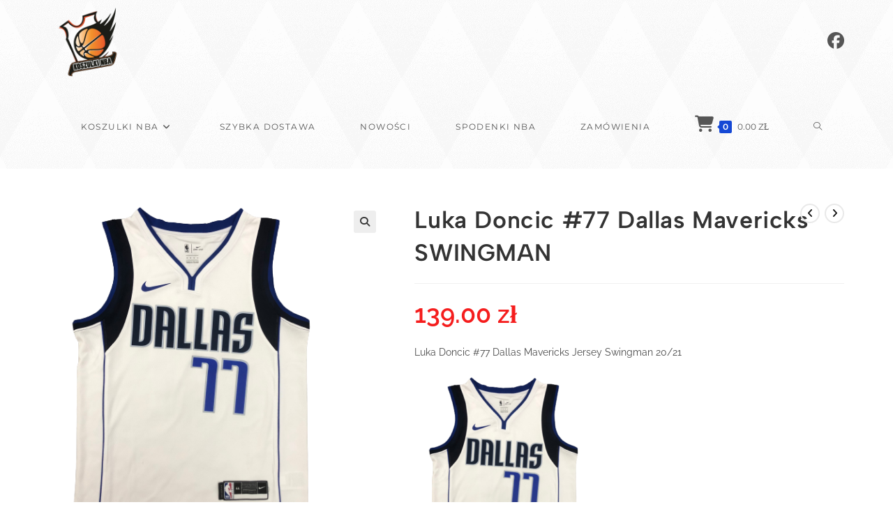

--- FILE ---
content_type: text/html; charset=UTF-8
request_url: https://koszulkinba.pl/sklep/luka-doncic-77-dallas-mavericks-swingman-5/
body_size: 33952
content:
<!DOCTYPE html>
<html class="html" lang="pl-PL">
<head>
	<meta charset="UTF-8">
	<link rel="profile" href="https://gmpg.org/xfn/11">

	<title>Luka Doncic #77 Dallas Mavericks SWINGMAN &#8211; koszulkiNBA.pl</title>
<meta name='robots' content='max-image-preview:large' />
<meta name="viewport" content="width=device-width, initial-scale=1"><link rel='dns-prefetch' href='//www.googletagmanager.com' />
<link rel='dns-prefetch' href='//capi-automation.s3.us-east-2.amazonaws.com' />
<link rel="alternate" type="application/rss+xml" title="koszulkiNBA.pl &raquo; Kanał z wpisami" href="https://koszulkinba.pl/feed/" />
<link rel="alternate" type="application/rss+xml" title="koszulkiNBA.pl &raquo; Kanał z komentarzami" href="https://koszulkinba.pl/comments/feed/" />
<link rel="alternate" title="oEmbed (JSON)" type="application/json+oembed" href="https://koszulkinba.pl/wp-json/oembed/1.0/embed?url=https%3A%2F%2Fkoszulkinba.pl%2Fsklep%2Fluka-doncic-77-dallas-mavericks-swingman-5%2F" />
<link rel="alternate" title="oEmbed (XML)" type="text/xml+oembed" href="https://koszulkinba.pl/wp-json/oembed/1.0/embed?url=https%3A%2F%2Fkoszulkinba.pl%2Fsklep%2Fluka-doncic-77-dallas-mavericks-swingman-5%2F&#038;format=xml" />
		<!-- This site uses the Google Analytics by MonsterInsights plugin v9.11.1 - Using Analytics tracking - https://www.monsterinsights.com/ -->
							<script src="//www.googletagmanager.com/gtag/js?id=G-ZNE6XSNDYM"  data-cfasync="false" data-wpfc-render="false" async></script>
			<script data-cfasync="false" data-wpfc-render="false">
				var mi_version = '9.11.1';
				var mi_track_user = true;
				var mi_no_track_reason = '';
								var MonsterInsightsDefaultLocations = {"page_location":"https:\/\/koszulkinba.pl\/sklep\/luka-doncic-77-dallas-mavericks-swingman-5\/"};
								if ( typeof MonsterInsightsPrivacyGuardFilter === 'function' ) {
					var MonsterInsightsLocations = (typeof MonsterInsightsExcludeQuery === 'object') ? MonsterInsightsPrivacyGuardFilter( MonsterInsightsExcludeQuery ) : MonsterInsightsPrivacyGuardFilter( MonsterInsightsDefaultLocations );
				} else {
					var MonsterInsightsLocations = (typeof MonsterInsightsExcludeQuery === 'object') ? MonsterInsightsExcludeQuery : MonsterInsightsDefaultLocations;
				}

								var disableStrs = [
										'ga-disable-G-ZNE6XSNDYM',
									];

				/* Function to detect opted out users */
				function __gtagTrackerIsOptedOut() {
					for (var index = 0; index < disableStrs.length; index++) {
						if (document.cookie.indexOf(disableStrs[index] + '=true') > -1) {
							return true;
						}
					}

					return false;
				}

				/* Disable tracking if the opt-out cookie exists. */
				if (__gtagTrackerIsOptedOut()) {
					for (var index = 0; index < disableStrs.length; index++) {
						window[disableStrs[index]] = true;
					}
				}

				/* Opt-out function */
				function __gtagTrackerOptout() {
					for (var index = 0; index < disableStrs.length; index++) {
						document.cookie = disableStrs[index] + '=true; expires=Thu, 31 Dec 2099 23:59:59 UTC; path=/';
						window[disableStrs[index]] = true;
					}
				}

				if ('undefined' === typeof gaOptout) {
					function gaOptout() {
						__gtagTrackerOptout();
					}
				}
								window.dataLayer = window.dataLayer || [];

				window.MonsterInsightsDualTracker = {
					helpers: {},
					trackers: {},
				};
				if (mi_track_user) {
					function __gtagDataLayer() {
						dataLayer.push(arguments);
					}

					function __gtagTracker(type, name, parameters) {
						if (!parameters) {
							parameters = {};
						}

						if (parameters.send_to) {
							__gtagDataLayer.apply(null, arguments);
							return;
						}

						if (type === 'event') {
														parameters.send_to = monsterinsights_frontend.v4_id;
							var hookName = name;
							if (typeof parameters['event_category'] !== 'undefined') {
								hookName = parameters['event_category'] + ':' + name;
							}

							if (typeof MonsterInsightsDualTracker.trackers[hookName] !== 'undefined') {
								MonsterInsightsDualTracker.trackers[hookName](parameters);
							} else {
								__gtagDataLayer('event', name, parameters);
							}
							
						} else {
							__gtagDataLayer.apply(null, arguments);
						}
					}

					__gtagTracker('js', new Date());
					__gtagTracker('set', {
						'developer_id.dZGIzZG': true,
											});
					if ( MonsterInsightsLocations.page_location ) {
						__gtagTracker('set', MonsterInsightsLocations);
					}
										__gtagTracker('config', 'G-ZNE6XSNDYM', {"forceSSL":"true","link_attribution":"true"} );
										window.gtag = __gtagTracker;										(function () {
						/* https://developers.google.com/analytics/devguides/collection/analyticsjs/ */
						/* ga and __gaTracker compatibility shim. */
						var noopfn = function () {
							return null;
						};
						var newtracker = function () {
							return new Tracker();
						};
						var Tracker = function () {
							return null;
						};
						var p = Tracker.prototype;
						p.get = noopfn;
						p.set = noopfn;
						p.send = function () {
							var args = Array.prototype.slice.call(arguments);
							args.unshift('send');
							__gaTracker.apply(null, args);
						};
						var __gaTracker = function () {
							var len = arguments.length;
							if (len === 0) {
								return;
							}
							var f = arguments[len - 1];
							if (typeof f !== 'object' || f === null || typeof f.hitCallback !== 'function') {
								if ('send' === arguments[0]) {
									var hitConverted, hitObject = false, action;
									if ('event' === arguments[1]) {
										if ('undefined' !== typeof arguments[3]) {
											hitObject = {
												'eventAction': arguments[3],
												'eventCategory': arguments[2],
												'eventLabel': arguments[4],
												'value': arguments[5] ? arguments[5] : 1,
											}
										}
									}
									if ('pageview' === arguments[1]) {
										if ('undefined' !== typeof arguments[2]) {
											hitObject = {
												'eventAction': 'page_view',
												'page_path': arguments[2],
											}
										}
									}
									if (typeof arguments[2] === 'object') {
										hitObject = arguments[2];
									}
									if (typeof arguments[5] === 'object') {
										Object.assign(hitObject, arguments[5]);
									}
									if ('undefined' !== typeof arguments[1].hitType) {
										hitObject = arguments[1];
										if ('pageview' === hitObject.hitType) {
											hitObject.eventAction = 'page_view';
										}
									}
									if (hitObject) {
										action = 'timing' === arguments[1].hitType ? 'timing_complete' : hitObject.eventAction;
										hitConverted = mapArgs(hitObject);
										__gtagTracker('event', action, hitConverted);
									}
								}
								return;
							}

							function mapArgs(args) {
								var arg, hit = {};
								var gaMap = {
									'eventCategory': 'event_category',
									'eventAction': 'event_action',
									'eventLabel': 'event_label',
									'eventValue': 'event_value',
									'nonInteraction': 'non_interaction',
									'timingCategory': 'event_category',
									'timingVar': 'name',
									'timingValue': 'value',
									'timingLabel': 'event_label',
									'page': 'page_path',
									'location': 'page_location',
									'title': 'page_title',
									'referrer' : 'page_referrer',
								};
								for (arg in args) {
																		if (!(!args.hasOwnProperty(arg) || !gaMap.hasOwnProperty(arg))) {
										hit[gaMap[arg]] = args[arg];
									} else {
										hit[arg] = args[arg];
									}
								}
								return hit;
							}

							try {
								f.hitCallback();
							} catch (ex) {
							}
						};
						__gaTracker.create = newtracker;
						__gaTracker.getByName = newtracker;
						__gaTracker.getAll = function () {
							return [];
						};
						__gaTracker.remove = noopfn;
						__gaTracker.loaded = true;
						window['__gaTracker'] = __gaTracker;
					})();
									} else {
										console.log("");
					(function () {
						function __gtagTracker() {
							return null;
						}

						window['__gtagTracker'] = __gtagTracker;
						window['gtag'] = __gtagTracker;
					})();
									}
			</script>
							<!-- / Google Analytics by MonsterInsights -->
		<style id='wp-img-auto-sizes-contain-inline-css'>
img:is([sizes=auto i],[sizes^="auto," i]){contain-intrinsic-size:3000px 1500px}
/*# sourceURL=wp-img-auto-sizes-contain-inline-css */
</style>
<style id='wp-emoji-styles-inline-css'>

	img.wp-smiley, img.emoji {
		display: inline !important;
		border: none !important;
		box-shadow: none !important;
		height: 1em !important;
		width: 1em !important;
		margin: 0 0.07em !important;
		vertical-align: -0.1em !important;
		background: none !important;
		padding: 0 !important;
	}
/*# sourceURL=wp-emoji-styles-inline-css */
</style>
<link rel='stylesheet' id='wp-block-library-css' href='https://koszulkinba.pl/wp-includes/css/dist/block-library/style.min.css?ver=c63aa3f50f792ed52c9d4255bde5e872' media='all' />
<style id='wp-block-library-theme-inline-css'>
.wp-block-audio :where(figcaption){color:#555;font-size:13px;text-align:center}.is-dark-theme .wp-block-audio :where(figcaption){color:#ffffffa6}.wp-block-audio{margin:0 0 1em}.wp-block-code{border:1px solid #ccc;border-radius:4px;font-family:Menlo,Consolas,monaco,monospace;padding:.8em 1em}.wp-block-embed :where(figcaption){color:#555;font-size:13px;text-align:center}.is-dark-theme .wp-block-embed :where(figcaption){color:#ffffffa6}.wp-block-embed{margin:0 0 1em}.blocks-gallery-caption{color:#555;font-size:13px;text-align:center}.is-dark-theme .blocks-gallery-caption{color:#ffffffa6}:root :where(.wp-block-image figcaption){color:#555;font-size:13px;text-align:center}.is-dark-theme :root :where(.wp-block-image figcaption){color:#ffffffa6}.wp-block-image{margin:0 0 1em}.wp-block-pullquote{border-bottom:4px solid;border-top:4px solid;color:currentColor;margin-bottom:1.75em}.wp-block-pullquote :where(cite),.wp-block-pullquote :where(footer),.wp-block-pullquote__citation{color:currentColor;font-size:.8125em;font-style:normal;text-transform:uppercase}.wp-block-quote{border-left:.25em solid;margin:0 0 1.75em;padding-left:1em}.wp-block-quote cite,.wp-block-quote footer{color:currentColor;font-size:.8125em;font-style:normal;position:relative}.wp-block-quote:where(.has-text-align-right){border-left:none;border-right:.25em solid;padding-left:0;padding-right:1em}.wp-block-quote:where(.has-text-align-center){border:none;padding-left:0}.wp-block-quote.is-large,.wp-block-quote.is-style-large,.wp-block-quote:where(.is-style-plain){border:none}.wp-block-search .wp-block-search__label{font-weight:700}.wp-block-search__button{border:1px solid #ccc;padding:.375em .625em}:where(.wp-block-group.has-background){padding:1.25em 2.375em}.wp-block-separator.has-css-opacity{opacity:.4}.wp-block-separator{border:none;border-bottom:2px solid;margin-left:auto;margin-right:auto}.wp-block-separator.has-alpha-channel-opacity{opacity:1}.wp-block-separator:not(.is-style-wide):not(.is-style-dots){width:100px}.wp-block-separator.has-background:not(.is-style-dots){border-bottom:none;height:1px}.wp-block-separator.has-background:not(.is-style-wide):not(.is-style-dots){height:2px}.wp-block-table{margin:0 0 1em}.wp-block-table td,.wp-block-table th{word-break:normal}.wp-block-table :where(figcaption){color:#555;font-size:13px;text-align:center}.is-dark-theme .wp-block-table :where(figcaption){color:#ffffffa6}.wp-block-video :where(figcaption){color:#555;font-size:13px;text-align:center}.is-dark-theme .wp-block-video :where(figcaption){color:#ffffffa6}.wp-block-video{margin:0 0 1em}:root :where(.wp-block-template-part.has-background){margin-bottom:0;margin-top:0;padding:1.25em 2.375em}
/*# sourceURL=/wp-includes/css/dist/block-library/theme.min.css */
</style>
<style id='classic-theme-styles-inline-css'>
/*! This file is auto-generated */
.wp-block-button__link{color:#fff;background-color:#32373c;border-radius:9999px;box-shadow:none;text-decoration:none;padding:calc(.667em + 2px) calc(1.333em + 2px);font-size:1.125em}.wp-block-file__button{background:#32373c;color:#fff;text-decoration:none}
/*# sourceURL=/wp-includes/css/classic-themes.min.css */
</style>
<link rel='stylesheet' id='woolentor-block-common-css' href='https://koszulkinba.pl/wp-content/plugins/woolentor-addons/woolentor-blocks/assets/css/common-style.css?ver=3.3.0' media='all' />
<link rel='stylesheet' id='woolentor-block-default-css' href='https://koszulkinba.pl/wp-content/plugins/woolentor-addons/woolentor-blocks/assets/css/style-index.css?ver=3.3.0' media='all' />
<style id='global-styles-inline-css'>
:root{--wp--preset--aspect-ratio--square: 1;--wp--preset--aspect-ratio--4-3: 4/3;--wp--preset--aspect-ratio--3-4: 3/4;--wp--preset--aspect-ratio--3-2: 3/2;--wp--preset--aspect-ratio--2-3: 2/3;--wp--preset--aspect-ratio--16-9: 16/9;--wp--preset--aspect-ratio--9-16: 9/16;--wp--preset--color--black: #000000;--wp--preset--color--cyan-bluish-gray: #abb8c3;--wp--preset--color--white: #ffffff;--wp--preset--color--pale-pink: #f78da7;--wp--preset--color--vivid-red: #cf2e2e;--wp--preset--color--luminous-vivid-orange: #ff6900;--wp--preset--color--luminous-vivid-amber: #fcb900;--wp--preset--color--light-green-cyan: #7bdcb5;--wp--preset--color--vivid-green-cyan: #00d084;--wp--preset--color--pale-cyan-blue: #8ed1fc;--wp--preset--color--vivid-cyan-blue: #0693e3;--wp--preset--color--vivid-purple: #9b51e0;--wp--preset--gradient--vivid-cyan-blue-to-vivid-purple: linear-gradient(135deg,rgb(6,147,227) 0%,rgb(155,81,224) 100%);--wp--preset--gradient--light-green-cyan-to-vivid-green-cyan: linear-gradient(135deg,rgb(122,220,180) 0%,rgb(0,208,130) 100%);--wp--preset--gradient--luminous-vivid-amber-to-luminous-vivid-orange: linear-gradient(135deg,rgb(252,185,0) 0%,rgb(255,105,0) 100%);--wp--preset--gradient--luminous-vivid-orange-to-vivid-red: linear-gradient(135deg,rgb(255,105,0) 0%,rgb(207,46,46) 100%);--wp--preset--gradient--very-light-gray-to-cyan-bluish-gray: linear-gradient(135deg,rgb(238,238,238) 0%,rgb(169,184,195) 100%);--wp--preset--gradient--cool-to-warm-spectrum: linear-gradient(135deg,rgb(74,234,220) 0%,rgb(151,120,209) 20%,rgb(207,42,186) 40%,rgb(238,44,130) 60%,rgb(251,105,98) 80%,rgb(254,248,76) 100%);--wp--preset--gradient--blush-light-purple: linear-gradient(135deg,rgb(255,206,236) 0%,rgb(152,150,240) 100%);--wp--preset--gradient--blush-bordeaux: linear-gradient(135deg,rgb(254,205,165) 0%,rgb(254,45,45) 50%,rgb(107,0,62) 100%);--wp--preset--gradient--luminous-dusk: linear-gradient(135deg,rgb(255,203,112) 0%,rgb(199,81,192) 50%,rgb(65,88,208) 100%);--wp--preset--gradient--pale-ocean: linear-gradient(135deg,rgb(255,245,203) 0%,rgb(182,227,212) 50%,rgb(51,167,181) 100%);--wp--preset--gradient--electric-grass: linear-gradient(135deg,rgb(202,248,128) 0%,rgb(113,206,126) 100%);--wp--preset--gradient--midnight: linear-gradient(135deg,rgb(2,3,129) 0%,rgb(40,116,252) 100%);--wp--preset--font-size--small: 13px;--wp--preset--font-size--medium: 20px;--wp--preset--font-size--large: 36px;--wp--preset--font-size--x-large: 42px;--wp--preset--spacing--20: 0.44rem;--wp--preset--spacing--30: 0.67rem;--wp--preset--spacing--40: 1rem;--wp--preset--spacing--50: 1.5rem;--wp--preset--spacing--60: 2.25rem;--wp--preset--spacing--70: 3.38rem;--wp--preset--spacing--80: 5.06rem;--wp--preset--shadow--natural: 6px 6px 9px rgba(0, 0, 0, 0.2);--wp--preset--shadow--deep: 12px 12px 50px rgba(0, 0, 0, 0.4);--wp--preset--shadow--sharp: 6px 6px 0px rgba(0, 0, 0, 0.2);--wp--preset--shadow--outlined: 6px 6px 0px -3px rgb(255, 255, 255), 6px 6px rgb(0, 0, 0);--wp--preset--shadow--crisp: 6px 6px 0px rgb(0, 0, 0);}:where(.is-layout-flex){gap: 0.5em;}:where(.is-layout-grid){gap: 0.5em;}body .is-layout-flex{display: flex;}.is-layout-flex{flex-wrap: wrap;align-items: center;}.is-layout-flex > :is(*, div){margin: 0;}body .is-layout-grid{display: grid;}.is-layout-grid > :is(*, div){margin: 0;}:where(.wp-block-columns.is-layout-flex){gap: 2em;}:where(.wp-block-columns.is-layout-grid){gap: 2em;}:where(.wp-block-post-template.is-layout-flex){gap: 1.25em;}:where(.wp-block-post-template.is-layout-grid){gap: 1.25em;}.has-black-color{color: var(--wp--preset--color--black) !important;}.has-cyan-bluish-gray-color{color: var(--wp--preset--color--cyan-bluish-gray) !important;}.has-white-color{color: var(--wp--preset--color--white) !important;}.has-pale-pink-color{color: var(--wp--preset--color--pale-pink) !important;}.has-vivid-red-color{color: var(--wp--preset--color--vivid-red) !important;}.has-luminous-vivid-orange-color{color: var(--wp--preset--color--luminous-vivid-orange) !important;}.has-luminous-vivid-amber-color{color: var(--wp--preset--color--luminous-vivid-amber) !important;}.has-light-green-cyan-color{color: var(--wp--preset--color--light-green-cyan) !important;}.has-vivid-green-cyan-color{color: var(--wp--preset--color--vivid-green-cyan) !important;}.has-pale-cyan-blue-color{color: var(--wp--preset--color--pale-cyan-blue) !important;}.has-vivid-cyan-blue-color{color: var(--wp--preset--color--vivid-cyan-blue) !important;}.has-vivid-purple-color{color: var(--wp--preset--color--vivid-purple) !important;}.has-black-background-color{background-color: var(--wp--preset--color--black) !important;}.has-cyan-bluish-gray-background-color{background-color: var(--wp--preset--color--cyan-bluish-gray) !important;}.has-white-background-color{background-color: var(--wp--preset--color--white) !important;}.has-pale-pink-background-color{background-color: var(--wp--preset--color--pale-pink) !important;}.has-vivid-red-background-color{background-color: var(--wp--preset--color--vivid-red) !important;}.has-luminous-vivid-orange-background-color{background-color: var(--wp--preset--color--luminous-vivid-orange) !important;}.has-luminous-vivid-amber-background-color{background-color: var(--wp--preset--color--luminous-vivid-amber) !important;}.has-light-green-cyan-background-color{background-color: var(--wp--preset--color--light-green-cyan) !important;}.has-vivid-green-cyan-background-color{background-color: var(--wp--preset--color--vivid-green-cyan) !important;}.has-pale-cyan-blue-background-color{background-color: var(--wp--preset--color--pale-cyan-blue) !important;}.has-vivid-cyan-blue-background-color{background-color: var(--wp--preset--color--vivid-cyan-blue) !important;}.has-vivid-purple-background-color{background-color: var(--wp--preset--color--vivid-purple) !important;}.has-black-border-color{border-color: var(--wp--preset--color--black) !important;}.has-cyan-bluish-gray-border-color{border-color: var(--wp--preset--color--cyan-bluish-gray) !important;}.has-white-border-color{border-color: var(--wp--preset--color--white) !important;}.has-pale-pink-border-color{border-color: var(--wp--preset--color--pale-pink) !important;}.has-vivid-red-border-color{border-color: var(--wp--preset--color--vivid-red) !important;}.has-luminous-vivid-orange-border-color{border-color: var(--wp--preset--color--luminous-vivid-orange) !important;}.has-luminous-vivid-amber-border-color{border-color: var(--wp--preset--color--luminous-vivid-amber) !important;}.has-light-green-cyan-border-color{border-color: var(--wp--preset--color--light-green-cyan) !important;}.has-vivid-green-cyan-border-color{border-color: var(--wp--preset--color--vivid-green-cyan) !important;}.has-pale-cyan-blue-border-color{border-color: var(--wp--preset--color--pale-cyan-blue) !important;}.has-vivid-cyan-blue-border-color{border-color: var(--wp--preset--color--vivid-cyan-blue) !important;}.has-vivid-purple-border-color{border-color: var(--wp--preset--color--vivid-purple) !important;}.has-vivid-cyan-blue-to-vivid-purple-gradient-background{background: var(--wp--preset--gradient--vivid-cyan-blue-to-vivid-purple) !important;}.has-light-green-cyan-to-vivid-green-cyan-gradient-background{background: var(--wp--preset--gradient--light-green-cyan-to-vivid-green-cyan) !important;}.has-luminous-vivid-amber-to-luminous-vivid-orange-gradient-background{background: var(--wp--preset--gradient--luminous-vivid-amber-to-luminous-vivid-orange) !important;}.has-luminous-vivid-orange-to-vivid-red-gradient-background{background: var(--wp--preset--gradient--luminous-vivid-orange-to-vivid-red) !important;}.has-very-light-gray-to-cyan-bluish-gray-gradient-background{background: var(--wp--preset--gradient--very-light-gray-to-cyan-bluish-gray) !important;}.has-cool-to-warm-spectrum-gradient-background{background: var(--wp--preset--gradient--cool-to-warm-spectrum) !important;}.has-blush-light-purple-gradient-background{background: var(--wp--preset--gradient--blush-light-purple) !important;}.has-blush-bordeaux-gradient-background{background: var(--wp--preset--gradient--blush-bordeaux) !important;}.has-luminous-dusk-gradient-background{background: var(--wp--preset--gradient--luminous-dusk) !important;}.has-pale-ocean-gradient-background{background: var(--wp--preset--gradient--pale-ocean) !important;}.has-electric-grass-gradient-background{background: var(--wp--preset--gradient--electric-grass) !important;}.has-midnight-gradient-background{background: var(--wp--preset--gradient--midnight) !important;}.has-small-font-size{font-size: var(--wp--preset--font-size--small) !important;}.has-medium-font-size{font-size: var(--wp--preset--font-size--medium) !important;}.has-large-font-size{font-size: var(--wp--preset--font-size--large) !important;}.has-x-large-font-size{font-size: var(--wp--preset--font-size--x-large) !important;}
:where(.wp-block-post-template.is-layout-flex){gap: 1.25em;}:where(.wp-block-post-template.is-layout-grid){gap: 1.25em;}
:where(.wp-block-term-template.is-layout-flex){gap: 1.25em;}:where(.wp-block-term-template.is-layout-grid){gap: 1.25em;}
:where(.wp-block-columns.is-layout-flex){gap: 2em;}:where(.wp-block-columns.is-layout-grid){gap: 2em;}
:root :where(.wp-block-pullquote){font-size: 1.5em;line-height: 1.6;}
/*# sourceURL=global-styles-inline-css */
</style>
<link rel='stylesheet' id='photoswipe-css' href='https://koszulkinba.pl/wp-content/plugins/woocommerce/assets/css/photoswipe/photoswipe.min.css?ver=10.4.3' media='all' />
<link rel='stylesheet' id='photoswipe-default-skin-css' href='https://koszulkinba.pl/wp-content/plugins/woocommerce/assets/css/photoswipe/default-skin/default-skin.min.css?ver=10.4.3' media='all' />
<style id='woocommerce-inline-inline-css'>
.woocommerce form .form-row .required { visibility: visible; }
/*# sourceURL=woocommerce-inline-inline-css */
</style>
<link rel='stylesheet' id='paypalplus-woocommerce-front-css' href='https://koszulkinba.pl/wp-content/plugins/woo-paypalplus/public/css/front.min.css?ver=1654681179' media='screen' />
<link rel='stylesheet' id='font-awesome-four-css' href='https://koszulkinba.pl/wp-content/plugins/woolentor-addons/assets/css/font-awesome.min.css?ver=3.3.0' media='all' />
<link rel='stylesheet' id='simple-line-icons-wl-css' href='https://koszulkinba.pl/wp-content/plugins/woolentor-addons/assets/css/simple-line-icons.css?ver=3.3.0' media='all' />
<link rel='stylesheet' id='htflexboxgrid-css' href='https://koszulkinba.pl/wp-content/plugins/woolentor-addons/assets/css/htflexboxgrid.css?ver=3.3.0' media='all' />
<link rel='stylesheet' id='slick-css' href='https://koszulkinba.pl/wp-content/plugins/woolentor-addons/assets/css/slick.css?ver=3.3.0' media='all' />
<link rel='stylesheet' id='woolentor-widgets-css' href='https://koszulkinba.pl/wp-content/plugins/woolentor-addons/assets/css/woolentor-widgets.css?ver=3.3.0' media='all' />
<link rel='stylesheet' id='oceanwp-woo-mini-cart-css' href='https://koszulkinba.pl/wp-content/themes/oceanwp/assets/css/woo/woo-mini-cart.min.css?ver=c63aa3f50f792ed52c9d4255bde5e872' media='all' />
<link rel='stylesheet' id='font-awesome-css' href='https://koszulkinba.pl/wp-content/themes/oceanwp/assets/fonts/fontawesome/css/all.min.css?ver=6.7.2' media='all' />
<link rel='stylesheet' id='simple-line-icons-css' href='https://koszulkinba.pl/wp-content/themes/oceanwp/assets/css/third/simple-line-icons.min.css?ver=2.4.0' media='all' />
<link rel='stylesheet' id='oceanwp-style-css' href='https://koszulkinba.pl/wp-content/themes/oceanwp/assets/css/style.min.css?ver=4.0.8' media='all' />
<style id='oceanwp-style-inline-css'>
div.wpforms-container-full .wpforms-form input[type=submit]:hover,
			div.wpforms-container-full .wpforms-form input[type=submit]:focus,
			div.wpforms-container-full .wpforms-form input[type=submit]:active,
			div.wpforms-container-full .wpforms-form button[type=submit]:hover,
			div.wpforms-container-full .wpforms-form button[type=submit]:focus,
			div.wpforms-container-full .wpforms-form button[type=submit]:active,
			div.wpforms-container-full .wpforms-form .wpforms-page-button:hover,
			div.wpforms-container-full .wpforms-form .wpforms-page-button:active,
			div.wpforms-container-full .wpforms-form .wpforms-page-button:focus {
				border: none;
			}
/*# sourceURL=oceanwp-style-inline-css */
</style>
<link rel='stylesheet' id='oceanwp-google-font-raleway-css' href='https://koszulkinba.pl/wp-content/uploads/oceanwp-webfonts-css/b631bc9963e5f5285397b5975c8758d8.css?ver=c63aa3f50f792ed52c9d4255bde5e872' media='all' />
<link rel='stylesheet' id='oceanwp-google-font-montserrat-css' href='https://koszulkinba.pl/wp-content/uploads/oceanwp-webfonts-css/7b1d26ddb75797f9245819cf59fa8557.css?ver=c63aa3f50f792ed52c9d4255bde5e872' media='all' />
<link rel='stylesheet' id='oceanwp-google-font-albert-sans-css' href='https://koszulkinba.pl/wp-content/uploads/oceanwp-webfonts-css/3af41c7e0a4e6f527d1b130e2fa5884e.css?ver=c63aa3f50f792ed52c9d4255bde5e872' media='all' />
<link rel='stylesheet' id='oceanwp-woocommerce-css' href='https://koszulkinba.pl/wp-content/themes/oceanwp/assets/css/woo/woocommerce.min.css?ver=c63aa3f50f792ed52c9d4255bde5e872' media='all' />
<link rel='stylesheet' id='oceanwp-woo-star-font-css' href='https://koszulkinba.pl/wp-content/themes/oceanwp/assets/css/woo/woo-star-font.min.css?ver=c63aa3f50f792ed52c9d4255bde5e872' media='all' />
<link rel='stylesheet' id='oceanwp-woo-quick-view-css' href='https://koszulkinba.pl/wp-content/themes/oceanwp/assets/css/woo/woo-quick-view.min.css?ver=c63aa3f50f792ed52c9d4255bde5e872' media='all' />
<link rel='stylesheet' id='oceanwp-woo-floating-bar-css' href='https://koszulkinba.pl/wp-content/themes/oceanwp/assets/css/woo/woo-floating-bar.min.css?ver=c63aa3f50f792ed52c9d4255bde5e872' media='all' />
<link rel='stylesheet' id='oe-widgets-style-css' href='https://koszulkinba.pl/wp-content/plugins/ocean-extra/assets/css/widgets.css?ver=c63aa3f50f792ed52c9d4255bde5e872' media='all' />
<link rel='stylesheet' id='ow-perfect-scrollbar-css' href='https://koszulkinba.pl/wp-content/themes/oceanwp/assets/css/third/perfect-scrollbar.css?ver=1.5.0' media='all' />
<link rel='stylesheet' id='omw-styles-css' href='https://koszulkinba.pl/wp-content/plugins/ocean-modal-window/assets/css/style.min.css?ver=c63aa3f50f792ed52c9d4255bde5e872' media='all' />
<link rel='stylesheet' id='ops-product-share-style-css' href='https://koszulkinba.pl/wp-content/plugins/ocean-product-sharing/assets/css/style.min.css?ver=c63aa3f50f792ed52c9d4255bde5e872' media='all' />
<script type="text/template" id="tmpl-variation-template">
	<div class="woocommerce-variation-description">{{{ data.variation.variation_description }}}</div>
	<div class="woocommerce-variation-price">{{{ data.variation.price_html }}}</div>
	<div class="woocommerce-variation-availability">{{{ data.variation.availability_html }}}</div>
</script>
<script type="text/template" id="tmpl-unavailable-variation-template">
	<p role="alert">Przepraszamy, ten produkt jest niedostępny. Prosimy wybrać inną kombinację.</p>
</script>
<script id="woocommerce-google-analytics-integration-gtag-js-after">
/* Google Analytics for WooCommerce (gtag.js) */
					window.dataLayer = window.dataLayer || [];
					function gtag(){dataLayer.push(arguments);}
					// Set up default consent state.
					for ( const mode of [{"analytics_storage":"denied","ad_storage":"denied","ad_user_data":"denied","ad_personalization":"denied","region":["AT","BE","BG","HR","CY","CZ","DK","EE","FI","FR","DE","GR","HU","IS","IE","IT","LV","LI","LT","LU","MT","NL","NO","PL","PT","RO","SK","SI","ES","SE","GB","CH"]}] || [] ) {
						gtag( "consent", "default", { "wait_for_update": 500, ...mode } );
					}
					gtag("js", new Date());
					gtag("set", "developer_id.dOGY3NW", true);
					gtag("config", "G-G7ZW4K5ZF4", {"track_404":true,"allow_google_signals":true,"logged_in":false,"linker":{"domains":[],"allow_incoming":false},"custom_map":{"dimension1":"logged_in"}});
//# sourceURL=woocommerce-google-analytics-integration-gtag-js-after
</script>
<script src="https://koszulkinba.pl/wp-content/plugins/google-analytics-for-wordpress/assets/js/frontend-gtag.min.js?ver=9.11.1" id="monsterinsights-frontend-script-js" async data-wp-strategy="async"></script>
<script data-cfasync="false" data-wpfc-render="false" id='monsterinsights-frontend-script-js-extra'>var monsterinsights_frontend = {"js_events_tracking":"true","download_extensions":"doc,pdf,ppt,zip,xls,docx,pptx,xlsx","inbound_paths":"[{\"path\":\"\\\/go\\\/\",\"label\":\"affiliate\"},{\"path\":\"\\\/recommend\\\/\",\"label\":\"affiliate\"}]","home_url":"https:\/\/koszulkinba.pl","hash_tracking":"false","v4_id":"G-ZNE6XSNDYM"};</script>
<script src="https://koszulkinba.pl/wp-includes/js/jquery/jquery.min.js?ver=3.7.1" id="jquery-core-js"></script>
<script src="https://koszulkinba.pl/wp-includes/js/jquery/jquery-migrate.min.js?ver=3.4.1" id="jquery-migrate-js"></script>
<script src="https://koszulkinba.pl/wp-content/plugins/sticky-menu-or-anything-on-scroll/assets/js/jq-sticky-anything.min.js?ver=2.1.1" id="stickyAnythingLib-js"></script>
<script src="https://koszulkinba.pl/wp-content/plugins/woocommerce/assets/js/jquery-blockui/jquery.blockUI.min.js?ver=2.7.0-wc.10.4.3" id="wc-jquery-blockui-js" defer data-wp-strategy="defer"></script>
<script id="wc-add-to-cart-js-extra">
var wc_add_to_cart_params = {"ajax_url":"/wp-admin/admin-ajax.php","wc_ajax_url":"/?wc-ajax=%%endpoint%%","i18n_view_cart":"Zobacz koszyk","cart_url":"https://koszulkinba.pl/koszyk/","is_cart":"","cart_redirect_after_add":"yes"};
//# sourceURL=wc-add-to-cart-js-extra
</script>
<script src="https://koszulkinba.pl/wp-content/plugins/woocommerce/assets/js/frontend/add-to-cart.min.js?ver=10.4.3" id="wc-add-to-cart-js" defer data-wp-strategy="defer"></script>
<script src="https://koszulkinba.pl/wp-content/plugins/woocommerce/assets/js/zoom/jquery.zoom.min.js?ver=1.7.21-wc.10.4.3" id="wc-zoom-js" defer data-wp-strategy="defer"></script>
<script src="https://koszulkinba.pl/wp-content/plugins/woocommerce/assets/js/flexslider/jquery.flexslider.min.js?ver=2.7.2-wc.10.4.3" id="wc-flexslider-js" defer data-wp-strategy="defer"></script>
<script src="https://koszulkinba.pl/wp-content/plugins/woocommerce/assets/js/photoswipe/photoswipe.min.js?ver=4.1.1-wc.10.4.3" id="wc-photoswipe-js" defer data-wp-strategy="defer"></script>
<script src="https://koszulkinba.pl/wp-content/plugins/woocommerce/assets/js/photoswipe/photoswipe-ui-default.min.js?ver=4.1.1-wc.10.4.3" id="wc-photoswipe-ui-default-js" defer data-wp-strategy="defer"></script>
<script id="wc-single-product-js-extra">
var wc_single_product_params = {"i18n_required_rating_text":"Prosz\u0119 wybra\u0107 ocen\u0119","i18n_rating_options":["1 z 5 gwiazdek","2 z 5 gwiazdek","3 z 5 gwiazdek","4 z 5 gwiazdek","5 z 5 gwiazdek"],"i18n_product_gallery_trigger_text":"Wy\u015bwietl pe\u0142noekranow\u0105 galeri\u0119 obrazk\u00f3w","review_rating_required":"yes","flexslider":{"rtl":false,"animation":"slide","smoothHeight":true,"directionNav":false,"controlNav":"thumbnails","slideshow":false,"animationSpeed":500,"animationLoop":false,"allowOneSlide":false},"zoom_enabled":"1","zoom_options":[],"photoswipe_enabled":"1","photoswipe_options":{"shareEl":false,"closeOnScroll":false,"history":false,"hideAnimationDuration":0,"showAnimationDuration":0},"flexslider_enabled":"1"};
//# sourceURL=wc-single-product-js-extra
</script>
<script src="https://koszulkinba.pl/wp-content/plugins/woocommerce/assets/js/frontend/single-product.min.js?ver=10.4.3" id="wc-single-product-js" defer data-wp-strategy="defer"></script>
<script src="https://koszulkinba.pl/wp-content/plugins/woocommerce/assets/js/js-cookie/js.cookie.min.js?ver=2.1.4-wc.10.4.3" id="wc-js-cookie-js" defer data-wp-strategy="defer"></script>
<script id="woocommerce-js-extra">
var woocommerce_params = {"ajax_url":"/wp-admin/admin-ajax.php","wc_ajax_url":"/?wc-ajax=%%endpoint%%","i18n_password_show":"Poka\u017c has\u0142o","i18n_password_hide":"Ukryj has\u0142o"};
//# sourceURL=woocommerce-js-extra
</script>
<script src="https://koszulkinba.pl/wp-content/plugins/woocommerce/assets/js/frontend/woocommerce.min.js?ver=10.4.3" id="woocommerce-js" defer data-wp-strategy="defer"></script>
<script src="https://koszulkinba.pl/wp-includes/js/underscore.min.js?ver=1.13.7" id="underscore-js"></script>
<script id="WCPAY_ASSETS-js-extra">
var wcpayAssets = {"url":"https://koszulkinba.pl/wp-content/plugins/woocommerce-payments/dist/"};
//# sourceURL=WCPAY_ASSETS-js-extra
</script>
<script id="wp-util-js-extra">
var _wpUtilSettings = {"ajax":{"url":"/wp-admin/admin-ajax.php"}};
//# sourceURL=wp-util-js-extra
</script>
<script src="https://koszulkinba.pl/wp-includes/js/wp-util.min.js?ver=c63aa3f50f792ed52c9d4255bde5e872" id="wp-util-js"></script>
<script id="wc-add-to-cart-variation-js-extra">
var wc_add_to_cart_variation_params = {"wc_ajax_url":"/?wc-ajax=%%endpoint%%","i18n_no_matching_variations_text":"Przepraszamy, \u017caden produkt nie spe\u0142nia twojego wyboru. Prosimy wybra\u0107 inn\u0105 kombinacj\u0119.","i18n_make_a_selection_text":"Wybierz opcje produktu przed dodaniem go do koszyka.","i18n_unavailable_text":"Przepraszamy, ten produkt jest niedost\u0119pny. Prosimy wybra\u0107 inn\u0105 kombinacj\u0119.","i18n_reset_alert_text":"Tw\u00f3j wyb\u00f3r zosta\u0142 zresetowany. Wybierz niekt\u00f3re opcje produktu przed dodaniem go do koszyka."};
//# sourceURL=wc-add-to-cart-variation-js-extra
</script>
<script src="https://koszulkinba.pl/wp-content/plugins/woocommerce/assets/js/frontend/add-to-cart-variation.min.js?ver=10.4.3" id="wc-add-to-cart-variation-js" defer data-wp-strategy="defer"></script>
<script id="wc-cart-fragments-js-extra">
var wc_cart_fragments_params = {"ajax_url":"/wp-admin/admin-ajax.php","wc_ajax_url":"/?wc-ajax=%%endpoint%%","cart_hash_key":"wc_cart_hash_3880083dc416323429a5460cc0254efb","fragment_name":"wc_fragments_3880083dc416323429a5460cc0254efb","request_timeout":"5000"};
//# sourceURL=wc-cart-fragments-js-extra
</script>
<script src="https://koszulkinba.pl/wp-content/plugins/woocommerce/assets/js/frontend/cart-fragments.min.js?ver=10.4.3" id="wc-cart-fragments-js" defer data-wp-strategy="defer"></script>
<link rel="https://api.w.org/" href="https://koszulkinba.pl/wp-json/" /><link rel="alternate" title="JSON" type="application/json" href="https://koszulkinba.pl/wp-json/wp/v2/product/4130" /><link rel="canonical" href="https://koszulkinba.pl/sklep/luka-doncic-77-dallas-mavericks-swingman-5/" />
	<noscript><style>.woocommerce-product-gallery{ opacity: 1 !important; }</style></noscript>
	<meta name="generator" content="Elementor 3.33.4; features: additional_custom_breakpoints; settings: css_print_method-external, google_font-enabled, font_display-auto">
			<script  type="text/javascript">
				!function(f,b,e,v,n,t,s){if(f.fbq)return;n=f.fbq=function(){n.callMethod?
					n.callMethod.apply(n,arguments):n.queue.push(arguments)};if(!f._fbq)f._fbq=n;
					n.push=n;n.loaded=!0;n.version='2.0';n.queue=[];t=b.createElement(e);t.async=!0;
					t.src=v;s=b.getElementsByTagName(e)[0];s.parentNode.insertBefore(t,s)}(window,
					document,'script','https://connect.facebook.net/en_US/fbevents.js');
			</script>
			<!-- WooCommerce Facebook Integration Begin -->
			<script  type="text/javascript">

				fbq('init', '532020101035437', {}, {
    "agent": "woocommerce_0-10.4.3-3.5.15"
});

				document.addEventListener( 'DOMContentLoaded', function() {
					// Insert placeholder for events injected when a product is added to the cart through AJAX.
					document.body.insertAdjacentHTML( 'beforeend', '<div class=\"wc-facebook-pixel-event-placeholder\"></div>' );
				}, false );

			</script>
			<!-- WooCommerce Facebook Integration End -->
						<style>
				.e-con.e-parent:nth-of-type(n+4):not(.e-lazyloaded):not(.e-no-lazyload),
				.e-con.e-parent:nth-of-type(n+4):not(.e-lazyloaded):not(.e-no-lazyload) * {
					background-image: none !important;
				}
				@media screen and (max-height: 1024px) {
					.e-con.e-parent:nth-of-type(n+3):not(.e-lazyloaded):not(.e-no-lazyload),
					.e-con.e-parent:nth-of-type(n+3):not(.e-lazyloaded):not(.e-no-lazyload) * {
						background-image: none !important;
					}
				}
				@media screen and (max-height: 640px) {
					.e-con.e-parent:nth-of-type(n+2):not(.e-lazyloaded):not(.e-no-lazyload),
					.e-con.e-parent:nth-of-type(n+2):not(.e-lazyloaded):not(.e-no-lazyload) * {
						background-image: none !important;
					}
				}
			</style>
			<link rel="icon" href="https://koszulkinba.pl/wp-content/uploads/2021/02/logo-100x100.png" sizes="32x32" />
<link rel="icon" href="https://koszulkinba.pl/wp-content/uploads/2021/02/logo-300x300.png" sizes="192x192" />
<link rel="apple-touch-icon" href="https://koszulkinba.pl/wp-content/uploads/2021/02/logo-300x300.png" />
<meta name="msapplication-TileImage" content="https://koszulkinba.pl/wp-content/uploads/2021/02/logo-300x300.png" />
		<style id="wp-custom-css">
			/* WooCommerce */.woocommerce ul.products li.product .button,.woocommerce ul.products li.product .product-inner .added_to_cart{padding:5px 25px;border-radius:30px}/* Single Product */.woocommerce ul.woo-ul{font-size:15px;list-style:disc;margin:20px 0 0 20px}.woocommerce ul.woo-ul li{margin-bottom:5px}/* Width footer */#footer-widgets >.container{width:1280px}/* Newsletter input color on footer */#footer .oceanwp-newsletter-form-wrap input[type="email"]{background-color:transparent;color:#fff;border-width:1px}/* Recent post on footer */#footer .oceanwp-recent-posts li{border-color:rgba(255,255,255,0.3)}/* WooCommerce */.woocommerce ul.products li.product li.category a{color:#F51D1D}		</style>
		<!-- OceanWP CSS -->
<style type="text/css">
/* Colors */.woocommerce-MyAccount-navigation ul li a:before,.woocommerce-checkout .woocommerce-info a,.woocommerce-checkout #payment ul.payment_methods .wc_payment_method>input[type=radio]:first-child:checked+label:before,.woocommerce-checkout #payment .payment_method_paypal .about_paypal,.woocommerce ul.products li.product li.category a:hover,.woocommerce ul.products li.product .button:hover,.woocommerce ul.products li.product .product-inner .added_to_cart:hover,.product_meta .posted_in a:hover,.product_meta .tagged_as a:hover,.woocommerce div.product .woocommerce-tabs ul.tabs li a:hover,.woocommerce div.product .woocommerce-tabs ul.tabs li.active a,.woocommerce .oceanwp-grid-list a.active,.woocommerce .oceanwp-grid-list a:hover,.woocommerce .oceanwp-off-canvas-filter:hover,.widget_shopping_cart ul.cart_list li .owp-grid-wrap .owp-grid a.remove:hover,.widget_product_categories li a:hover ~ .count,.widget_layered_nav li a:hover ~ .count,.woocommerce ul.products li.product:not(.product-category) .woo-entry-buttons li a:hover,a:hover,a.light:hover,.theme-heading .text::before,.theme-heading .text::after,#top-bar-content >a:hover,#top-bar-social li.oceanwp-email a:hover,#site-navigation-wrap .dropdown-menu >li >a:hover,#site-header.medium-header #medium-searchform button:hover,.oceanwp-mobile-menu-icon a:hover,.blog-entry.post .blog-entry-header .entry-title a:hover,.blog-entry.post .blog-entry-readmore a:hover,.blog-entry.thumbnail-entry .blog-entry-category a,ul.meta li a:hover,.dropcap,.single nav.post-navigation .nav-links .title,body .related-post-title a:hover,body #wp-calendar caption,body .contact-info-widget.default i,body .contact-info-widget.big-icons i,body .custom-links-widget .oceanwp-custom-links li a:hover,body .custom-links-widget .oceanwp-custom-links li a:hover:before,body .posts-thumbnails-widget li a:hover,body .social-widget li.oceanwp-email a:hover,.comment-author .comment-meta .comment-reply-link,#respond #cancel-comment-reply-link:hover,#footer-widgets .footer-box a:hover,#footer-bottom a:hover,#footer-bottom #footer-bottom-menu a:hover,.sidr a:hover,.sidr-class-dropdown-toggle:hover,.sidr-class-menu-item-has-children.active >a,.sidr-class-menu-item-has-children.active >a >.sidr-class-dropdown-toggle,input[type=checkbox]:checked:before{color:#1548d5}.woocommerce .oceanwp-grid-list a.active .owp-icon use,.woocommerce .oceanwp-grid-list a:hover .owp-icon use,.single nav.post-navigation .nav-links .title .owp-icon use,.blog-entry.post .blog-entry-readmore a:hover .owp-icon use,body .contact-info-widget.default .owp-icon use,body .contact-info-widget.big-icons .owp-icon use{stroke:#1548d5}.woocommerce div.product div.images .open-image,.wcmenucart-details.count,.woocommerce-message a,.woocommerce-error a,.woocommerce-info a,.woocommerce .widget_price_filter .ui-slider .ui-slider-handle,.woocommerce .widget_price_filter .ui-slider .ui-slider-range,.owp-product-nav li a.owp-nav-link:hover,.woocommerce div.product.owp-tabs-layout-vertical .woocommerce-tabs ul.tabs li a:after,.woocommerce .widget_product_categories li.current-cat >a ~ .count,.woocommerce .widget_product_categories li.current-cat >a:before,.woocommerce .widget_layered_nav li.chosen a ~ .count,.woocommerce .widget_layered_nav li.chosen a:before,#owp-checkout-timeline .active .timeline-wrapper,.bag-style:hover .wcmenucart-cart-icon .wcmenucart-count,.show-cart .wcmenucart-cart-icon .wcmenucart-count,.woocommerce ul.products li.product:not(.product-category) .image-wrap .button,input[type="button"],input[type="reset"],input[type="submit"],button[type="submit"],.button,#site-navigation-wrap .dropdown-menu >li.btn >a >span,.thumbnail:hover i,.thumbnail:hover .link-post-svg-icon,.post-quote-content,.omw-modal .omw-close-modal,body .contact-info-widget.big-icons li:hover i,body .contact-info-widget.big-icons li:hover .owp-icon,body div.wpforms-container-full .wpforms-form input[type=submit],body div.wpforms-container-full .wpforms-form button[type=submit],body div.wpforms-container-full .wpforms-form .wpforms-page-button,.woocommerce-cart .wp-element-button,.woocommerce-checkout .wp-element-button,.wp-block-button__link{background-color:#1548d5}.current-shop-items-dropdown{border-top-color:#1548d5}.woocommerce div.product .woocommerce-tabs ul.tabs li.active a{border-bottom-color:#1548d5}.wcmenucart-details.count:before{border-color:#1548d5}.woocommerce ul.products li.product .button:hover{border-color:#1548d5}.woocommerce ul.products li.product .product-inner .added_to_cart:hover{border-color:#1548d5}.woocommerce div.product .woocommerce-tabs ul.tabs li.active a{border-color:#1548d5}.woocommerce .oceanwp-grid-list a.active{border-color:#1548d5}.woocommerce .oceanwp-grid-list a:hover{border-color:#1548d5}.woocommerce .oceanwp-off-canvas-filter:hover{border-color:#1548d5}.owp-product-nav li a.owp-nav-link:hover{border-color:#1548d5}.widget_shopping_cart_content .buttons .button:first-child:hover{border-color:#1548d5}.widget_shopping_cart ul.cart_list li .owp-grid-wrap .owp-grid a.remove:hover{border-color:#1548d5}.widget_product_categories li a:hover ~ .count{border-color:#1548d5}.woocommerce .widget_product_categories li.current-cat >a ~ .count{border-color:#1548d5}.woocommerce .widget_product_categories li.current-cat >a:before{border-color:#1548d5}.widget_layered_nav li a:hover ~ .count{border-color:#1548d5}.woocommerce .widget_layered_nav li.chosen a ~ .count{border-color:#1548d5}.woocommerce .widget_layered_nav li.chosen a:before{border-color:#1548d5}#owp-checkout-timeline.arrow .active .timeline-wrapper:before{border-top-color:#1548d5;border-bottom-color:#1548d5}#owp-checkout-timeline.arrow .active .timeline-wrapper:after{border-left-color:#1548d5;border-right-color:#1548d5}.bag-style:hover .wcmenucart-cart-icon .wcmenucart-count{border-color:#1548d5}.bag-style:hover .wcmenucart-cart-icon .wcmenucart-count:after{border-color:#1548d5}.show-cart .wcmenucart-cart-icon .wcmenucart-count{border-color:#1548d5}.show-cart .wcmenucart-cart-icon .wcmenucart-count:after{border-color:#1548d5}.woocommerce ul.products li.product:not(.product-category) .woo-product-gallery .active a{border-color:#1548d5}.woocommerce ul.products li.product:not(.product-category) .woo-product-gallery a:hover{border-color:#1548d5}.widget-title{border-color:#1548d5}blockquote{border-color:#1548d5}.wp-block-quote{border-color:#1548d5}#searchform-dropdown{border-color:#1548d5}.dropdown-menu .sub-menu{border-color:#1548d5}.blog-entry.large-entry .blog-entry-readmore a:hover{border-color:#1548d5}.oceanwp-newsletter-form-wrap input[type="email"]:focus{border-color:#1548d5}.social-widget li.oceanwp-email a:hover{border-color:#1548d5}#respond #cancel-comment-reply-link:hover{border-color:#1548d5}body .contact-info-widget.big-icons li:hover i{border-color:#1548d5}body .contact-info-widget.big-icons li:hover .owp-icon{border-color:#1548d5}#footer-widgets .oceanwp-newsletter-form-wrap input[type="email"]:focus{border-color:#1548d5}.woocommerce div.product div.images .open-image:hover,.woocommerce-error a:hover,.woocommerce-info a:hover,.woocommerce-message a:hover,.woocommerce-message a:focus,.woocommerce .button:focus,.woocommerce ul.products li.product:not(.product-category) .image-wrap .button:hover,input[type="button"]:hover,input[type="reset"]:hover,input[type="submit"]:hover,button[type="submit"]:hover,input[type="button"]:focus,input[type="reset"]:focus,input[type="submit"]:focus,button[type="submit"]:focus,.button:hover,.button:focus,#site-navigation-wrap .dropdown-menu >li.btn >a:hover >span,.post-quote-author,.omw-modal .omw-close-modal:hover,body div.wpforms-container-full .wpforms-form input[type=submit]:hover,body div.wpforms-container-full .wpforms-form button[type=submit]:hover,body div.wpforms-container-full .wpforms-form .wpforms-page-button:hover,.woocommerce-cart .wp-element-button:hover,.woocommerce-checkout .wp-element-button:hover,.wp-block-button__link:hover{background-color:#f51d1d}a{color:#0a0a0a}a .owp-icon use{stroke:#0a0a0a}body .theme-button,body input[type="submit"],body button[type="submit"],body button,body .button,body div.wpforms-container-full .wpforms-form input[type=submit],body div.wpforms-container-full .wpforms-form button[type=submit],body div.wpforms-container-full .wpforms-form .wpforms-page-button,.woocommerce-cart .wp-element-button,.woocommerce-checkout .wp-element-button,.wp-block-button__link{border-color:#ffffff}body .theme-button:hover,body input[type="submit"]:hover,body button[type="submit"]:hover,body button:hover,body .button:hover,body div.wpforms-container-full .wpforms-form input[type=submit]:hover,body div.wpforms-container-full .wpforms-form input[type=submit]:active,body div.wpforms-container-full .wpforms-form button[type=submit]:hover,body div.wpforms-container-full .wpforms-form button[type=submit]:active,body div.wpforms-container-full .wpforms-form .wpforms-page-button:hover,body div.wpforms-container-full .wpforms-form .wpforms-page-button:active,.woocommerce-cart .wp-element-button:hover,.woocommerce-checkout .wp-element-button:hover,.wp-block-button__link:hover{border-color:#ffffff}form input[type="text"],form input[type="password"],form input[type="email"],form input[type="url"],form input[type="date"],form input[type="month"],form input[type="time"],form input[type="datetime"],form input[type="datetime-local"],form input[type="week"],form input[type="number"],form input[type="search"],form input[type="tel"],form input[type="color"],form select,form textarea,.select2-container .select2-choice,.woocommerce .woocommerce-checkout .select2-container--default .select2-selection--single{border-color:#f2f2f2}body div.wpforms-container-full .wpforms-form input[type=date],body div.wpforms-container-full .wpforms-form input[type=datetime],body div.wpforms-container-full .wpforms-form input[type=datetime-local],body div.wpforms-container-full .wpforms-form input[type=email],body div.wpforms-container-full .wpforms-form input[type=month],body div.wpforms-container-full .wpforms-form input[type=number],body div.wpforms-container-full .wpforms-form input[type=password],body div.wpforms-container-full .wpforms-form input[type=range],body div.wpforms-container-full .wpforms-form input[type=search],body div.wpforms-container-full .wpforms-form input[type=tel],body div.wpforms-container-full .wpforms-form input[type=text],body div.wpforms-container-full .wpforms-form input[type=time],body div.wpforms-container-full .wpforms-form input[type=url],body div.wpforms-container-full .wpforms-form input[type=week],body div.wpforms-container-full .wpforms-form select,body div.wpforms-container-full .wpforms-form textarea{border-color:#f2f2f2}form input[type="text"]:focus,form input[type="password"]:focus,form input[type="email"]:focus,form input[type="tel"]:focus,form input[type="url"]:focus,form input[type="search"]:focus,form textarea:focus,.select2-drop-active,.select2-dropdown-open.select2-drop-above .select2-choice,.select2-dropdown-open.select2-drop-above .select2-choices,.select2-drop.select2-drop-above.select2-drop-active,.select2-container-active .select2-choice,.select2-container-active .select2-choices{border-color:#e2e2e2}body div.wpforms-container-full .wpforms-form input:focus,body div.wpforms-container-full .wpforms-form textarea:focus,body div.wpforms-container-full .wpforms-form select:focus{border-color:#e2e2e2}form input[type="text"],form input[type="password"],form input[type="email"],form input[type="url"],form input[type="date"],form input[type="month"],form input[type="time"],form input[type="datetime"],form input[type="datetime-local"],form input[type="week"],form input[type="number"],form input[type="search"],form input[type="tel"],form input[type="color"],form select,form textarea,.woocommerce .woocommerce-checkout .select2-container--default .select2-selection--single{background-color:#fcfcfc}body div.wpforms-container-full .wpforms-form input[type=date],body div.wpforms-container-full .wpforms-form input[type=datetime],body div.wpforms-container-full .wpforms-form input[type=datetime-local],body div.wpforms-container-full .wpforms-form input[type=email],body div.wpforms-container-full .wpforms-form input[type=month],body div.wpforms-container-full .wpforms-form input[type=number],body div.wpforms-container-full .wpforms-form input[type=password],body div.wpforms-container-full .wpforms-form input[type=range],body div.wpforms-container-full .wpforms-form input[type=search],body div.wpforms-container-full .wpforms-form input[type=tel],body div.wpforms-container-full .wpforms-form input[type=text],body div.wpforms-container-full .wpforms-form input[type=time],body div.wpforms-container-full .wpforms-form input[type=url],body div.wpforms-container-full .wpforms-form input[type=week],body div.wpforms-container-full .wpforms-form select,body div.wpforms-container-full .wpforms-form textarea{background-color:#fcfcfc}.page-header .page-header-title,.page-header.background-image-page-header .page-header-title{color:#000000}/* OceanWP Style Settings CSS */.container{width:1140px}@media only screen and (min-width:960px){.content-area,.content-left-sidebar .content-area{width:75%}}@media only screen and (min-width:960px){.widget-area,.content-left-sidebar .widget-area{width:30%}}.theme-button,input[type="submit"],button[type="submit"],button,.button,body div.wpforms-container-full .wpforms-form input[type=submit],body div.wpforms-container-full .wpforms-form button[type=submit],body div.wpforms-container-full .wpforms-form .wpforms-page-button{border-style:solid}.theme-button,input[type="submit"],button[type="submit"],button,.button,body div.wpforms-container-full .wpforms-form input[type=submit],body div.wpforms-container-full .wpforms-form button[type=submit],body div.wpforms-container-full .wpforms-form .wpforms-page-button{border-width:1px}form input[type="text"],form input[type="password"],form input[type="email"],form input[type="url"],form input[type="date"],form input[type="month"],form input[type="time"],form input[type="datetime"],form input[type="datetime-local"],form input[type="week"],form input[type="number"],form input[type="search"],form input[type="tel"],form input[type="color"],form select,form textarea{padding:12px 15px 12px 15px}body div.wpforms-container-full .wpforms-form input[type=date],body div.wpforms-container-full .wpforms-form input[type=datetime],body div.wpforms-container-full .wpforms-form input[type=datetime-local],body div.wpforms-container-full .wpforms-form input[type=email],body div.wpforms-container-full .wpforms-form input[type=month],body div.wpforms-container-full .wpforms-form input[type=number],body div.wpforms-container-full .wpforms-form input[type=password],body div.wpforms-container-full .wpforms-form input[type=range],body div.wpforms-container-full .wpforms-form input[type=search],body div.wpforms-container-full .wpforms-form input[type=tel],body div.wpforms-container-full .wpforms-form input[type=text],body div.wpforms-container-full .wpforms-form input[type=time],body div.wpforms-container-full .wpforms-form input[type=url],body div.wpforms-container-full .wpforms-form input[type=week],body div.wpforms-container-full .wpforms-form select,body div.wpforms-container-full .wpforms-form textarea{padding:12px 15px 12px 15px;height:auto}form input[type="text"],form input[type="password"],form input[type="email"],form input[type="url"],form input[type="date"],form input[type="month"],form input[type="time"],form input[type="datetime"],form input[type="datetime-local"],form input[type="week"],form input[type="number"],form input[type="search"],form input[type="tel"],form input[type="color"],form select,form textarea{border-width:1px 1px 3px 1px}body div.wpforms-container-full .wpforms-form input[type=date],body div.wpforms-container-full .wpforms-form input[type=datetime],body div.wpforms-container-full .wpforms-form input[type=datetime-local],body div.wpforms-container-full .wpforms-form input[type=email],body div.wpforms-container-full .wpforms-form input[type=month],body div.wpforms-container-full .wpforms-form input[type=number],body div.wpforms-container-full .wpforms-form input[type=password],body div.wpforms-container-full .wpforms-form input[type=range],body div.wpforms-container-full .wpforms-form input[type=search],body div.wpforms-container-full .wpforms-form input[type=tel],body div.wpforms-container-full .wpforms-form input[type=text],body div.wpforms-container-full .wpforms-form input[type=time],body div.wpforms-container-full .wpforms-form input[type=url],body div.wpforms-container-full .wpforms-form input[type=week],body div.wpforms-container-full .wpforms-form select,body div.wpforms-container-full .wpforms-form textarea{border-width:1px 1px 3px 1px}form input[type="text"],form input[type="password"],form input[type="email"],form input[type="url"],form input[type="date"],form input[type="month"],form input[type="time"],form input[type="datetime"],form input[type="datetime-local"],form input[type="week"],form input[type="number"],form input[type="search"],form input[type="tel"],form input[type="color"],form select,form textarea,.woocommerce .woocommerce-checkout .select2-container--default .select2-selection--single{border-style:solid}body div.wpforms-container-full .wpforms-form input[type=date],body div.wpforms-container-full .wpforms-form input[type=datetime],body div.wpforms-container-full .wpforms-form input[type=datetime-local],body div.wpforms-container-full .wpforms-form input[type=email],body div.wpforms-container-full .wpforms-form input[type=month],body div.wpforms-container-full .wpforms-form input[type=number],body div.wpforms-container-full .wpforms-form input[type=password],body div.wpforms-container-full .wpforms-form input[type=range],body div.wpforms-container-full .wpforms-form input[type=search],body div.wpforms-container-full .wpforms-form input[type=tel],body div.wpforms-container-full .wpforms-form input[type=text],body div.wpforms-container-full .wpforms-form input[type=time],body div.wpforms-container-full .wpforms-form input[type=url],body div.wpforms-container-full .wpforms-form input[type=week],body div.wpforms-container-full .wpforms-form select,body div.wpforms-container-full .wpforms-form textarea{border-style:solid}form input[type="text"],form input[type="password"],form input[type="email"],form input[type="url"],form input[type="date"],form input[type="month"],form input[type="time"],form input[type="datetime"],form input[type="datetime-local"],form input[type="week"],form input[type="number"],form input[type="search"],form input[type="tel"],form input[type="color"],form select,form textarea{border-radius:3px}body div.wpforms-container-full .wpforms-form input[type=date],body div.wpforms-container-full .wpforms-form input[type=datetime],body div.wpforms-container-full .wpforms-form input[type=datetime-local],body div.wpforms-container-full .wpforms-form input[type=email],body div.wpforms-container-full .wpforms-form input[type=month],body div.wpforms-container-full .wpforms-form input[type=number],body div.wpforms-container-full .wpforms-form input[type=password],body div.wpforms-container-full .wpforms-form input[type=range],body div.wpforms-container-full .wpforms-form input[type=search],body div.wpforms-container-full .wpforms-form input[type=tel],body div.wpforms-container-full .wpforms-form input[type=text],body div.wpforms-container-full .wpforms-form input[type=time],body div.wpforms-container-full .wpforms-form input[type=url],body div.wpforms-container-full .wpforms-form input[type=week],body div.wpforms-container-full .wpforms-form select,body div.wpforms-container-full .wpforms-form textarea{border-radius:3px}#main #content-wrap,.separate-layout #main #content-wrap{padding-top:50px}/* Header */#site-logo #site-logo-inner,.oceanwp-social-menu .social-menu-inner,#site-header.full_screen-header .menu-bar-inner,.after-header-content .after-header-content-inner{height:121px}#site-navigation-wrap .dropdown-menu >li >a,#site-navigation-wrap .dropdown-menu >li >span.opl-logout-link,.oceanwp-mobile-menu-icon a,.mobile-menu-close,.after-header-content-inner >a{line-height:121px}#site-header.has-header-media .overlay-header-media{background-color:rgba(0,0,0,0)}#site-logo #site-logo-inner a img,#site-header.center-header #site-navigation-wrap .middle-site-logo a img{max-width:114px}#site-header #site-logo #site-logo-inner a img,#site-header.center-header #site-navigation-wrap .middle-site-logo a img{max-height:149px}#site-logo a.site-logo-text{color:#000000}#site-logo a.site-logo-text:hover{color:#555555}.effect-two #site-navigation-wrap .dropdown-menu >li >a.menu-link >span:after,.effect-eight #site-navigation-wrap .dropdown-menu >li >a.menu-link >span:before,.effect-eight #site-navigation-wrap .dropdown-menu >li >a.menu-link >span:after{background-color:#f51d1d}.effect-six #site-navigation-wrap .dropdown-menu >li >a.menu-link >span:before,.effect-six #site-navigation-wrap .dropdown-menu >li >a.menu-link >span:after{border-color:#f51d1d}.effect-ten #site-navigation-wrap .dropdown-menu >li >a.menu-link:hover >span,.effect-ten #site-navigation-wrap .dropdown-menu >li.sfHover >a.menu-link >span{-webkit-box-shadow:0 0 10px 4px #f51d1d;-moz-box-shadow:0 0 10px 4px #f51d1d;box-shadow:0 0 10px 4px #f51d1d}#site-navigation-wrap .dropdown-menu >li >a{padding:0 32px}.oceanwp-social-menu ul li a,.oceanwp-social-menu .colored ul li a,.oceanwp-social-menu .minimal ul li a,.oceanwp-social-menu .dark ul li a{font-size:24px}.oceanwp-social-menu ul li a .owp-icon,.oceanwp-social-menu .colored ul li a .owp-icon,.oceanwp-social-menu .minimal ul li a .owp-icon,.oceanwp-social-menu .dark ul li a .owp-icon{width:24px;height:24px}.oceanwp-social-menu.simple-social ul li a{color:#555555}.oceanwp-social-menu.simple-social ul li a .owp-icon use{stroke:#555555}.oceanwp-social-menu.simple-social ul li a:hover{color:#1548d5!important}.oceanwp-social-menu.simple-social ul li a:hover .owp-icon use{stroke:#1548d5!important}/* Header Image CSS */#site-header{background-image:url(https://koszulkinba.pl/wp-content/uploads/2017/02/diamond.png);background-repeat:repeat}/* Blog CSS */.ocean-single-post-header ul.meta-item li a:hover{color:#333333}/* Footer Copyright */#footer-bottom,#footer-bottom p{color:#929292}/* WooCommerce */.wcmenucart i{font-size:24px}.wcmenucart .owp-icon{width:24px;height:24px}.widget_shopping_cart ul.cart_list li .owp-grid-wrap .owp-grid .amount{color:#111111}.widget_shopping_cart .total .amount{color:#111111}.owp-floating-bar .product_price del .amount,.owp-floating-bar .product_price .amount,.owp-floating-bar .out-of-stock{color:#111111}.owp-floating-bar form.cart .quantity .minus:hover,.owp-floating-bar form.cart .quantity .plus:hover{color:#ffffff}#owp-checkout-timeline .timeline-step{color:#cccccc}#owp-checkout-timeline .timeline-step{border-color:#cccccc}.woocommerce .star-rating span,.woocommerce .star-rating span:before{color:#f51d1d}.woocommerce ul.products li.product .price,.woocommerce ul.products li.product .price .amount{color:#111111}.woocommerce ul.products li.product .button,.woocommerce ul.products li.product .product-inner .added_to_cart,.woocommerce ul.products li.product:not(.product-category) .image-wrap .button{color:#dd0404}.woocommerce ul.products li.product .button,.woocommerce ul.products li.product .product-inner .added_to_cart,.woocommerce ul.products li.product:not(.product-category) .image-wrap .button{border-color:#e20000}.price,.amount{color:#f51d1d}.product_meta .posted_in a,.product_meta .tagged_as a{color:#aa0303}.woocommerce div.product div.summary button.single_add_to_cart_button{background-color:#dd0000}.woocommerce div.product div.summary button.single_add_to_cart_button:hover{background-color:#001dff}.woocommerce div.product div.summary button.single_add_to_cart_button{color:#ffffff}.woocommerce div.product div.summary button.single_add_to_cart_button{border-style:none}.oew-product-share ul li a .ops-icon-wrap{background-color:#1e73be}/* Typography */body{font-family:Raleway;font-size:14px;line-height:1.8}h1,h2,h3,h4,h5,h6,.theme-heading,.widget-title,.oceanwp-widget-recent-posts-title,.comment-reply-title,.entry-title,.sidebar-box .widget-title{line-height:1.4}h1{font-family:Montserrat;font-size:23px;line-height:1.4}h2{font-size:20px;line-height:1.4}h3{font-size:18px;line-height:1.4}h4{font-size:17px;line-height:1.4}h5{font-size:14px;line-height:1.4}h6{font-size:15px;line-height:1.4}.page-header .page-header-title,.page-header.background-image-page-header .page-header-title{font-size:32px;line-height:1.4}.page-header .page-subheading{font-size:15px;line-height:1.8}.site-breadcrumbs,.site-breadcrumbs a{font-size:13px;line-height:1.4}#top-bar-content,#top-bar-social-alt{font-size:12px;line-height:1.8}#site-logo a.site-logo-text{font-size:54px;line-height:1.3;letter-spacing:1px;text-transform:uppercase}#site-navigation-wrap .dropdown-menu >li >a,#site-header.full_screen-header .fs-dropdown-menu >li >a,#site-header.top-header #site-navigation-wrap .dropdown-menu >li >a,#site-header.center-header #site-navigation-wrap .dropdown-menu >li >a,#site-header.medium-header #site-navigation-wrap .dropdown-menu >li >a,.oceanwp-mobile-menu-icon a{font-family:Montserrat;font-size:12px;letter-spacing:1.4px;text-transform:uppercase}.dropdown-menu ul li a.menu-link,#site-header.full_screen-header .fs-dropdown-menu ul.sub-menu li a{font-size:12px;line-height:1.2;letter-spacing:.6px}.sidr-class-dropdown-menu li a,a.sidr-class-toggle-sidr-close,#mobile-dropdown ul li a,body #mobile-fullscreen ul li a{font-family:'Albert Sans';font-size:15px;line-height:1.8}.blog-entry.post .blog-entry-header .entry-title a{font-size:24px;line-height:1.4}.ocean-single-post-header .single-post-title{font-size:34px;line-height:1.4;letter-spacing:.6px}.ocean-single-post-header ul.meta-item li,.ocean-single-post-header ul.meta-item li a{font-size:13px;line-height:1.4;letter-spacing:.6px}.ocean-single-post-header .post-author-name,.ocean-single-post-header .post-author-name a{font-size:14px;line-height:1.4;letter-spacing:.6px}.ocean-single-post-header .post-author-description{font-size:12px;line-height:1.4;letter-spacing:.6px}.single-post .entry-title{line-height:1.4;letter-spacing:.6px}.single-post ul.meta li,.single-post ul.meta li a{font-size:14px;line-height:1.4;letter-spacing:.6px}.sidebar-box .widget-title,.sidebar-box.widget_block .wp-block-heading{font-size:13px;line-height:1;letter-spacing:1px}#footer-widgets .footer-box .widget-title{font-size:13px;line-height:1;letter-spacing:1px}#footer-bottom #copyright{font-family:Montserrat;font-size:11px;line-height:1;letter-spacing:1px;text-transform:uppercase}#footer-bottom #footer-bottom-menu{font-size:12px;line-height:1}.woocommerce-store-notice.demo_store{line-height:2;letter-spacing:1.5px}.demo_store .woocommerce-store-notice__dismiss-link{line-height:2;letter-spacing:1.5px}.woocommerce ul.products li.product li.title h2,.woocommerce ul.products li.product li.title a{font-size:14px;line-height:1.5}.woocommerce ul.products li.product li.category,.woocommerce ul.products li.product li.category a{font-size:12px;line-height:1}.woocommerce ul.products li.product .price{font-size:18px;line-height:1}.woocommerce ul.products li.product .button,.woocommerce ul.products li.product .product-inner .added_to_cart{font-size:12px;line-height:1.5;letter-spacing:1px}.woocommerce ul.products li.owp-woo-cond-notice span,.woocommerce ul.products li.owp-woo-cond-notice a{font-size:16px;line-height:1;letter-spacing:1px;font-weight:600;text-transform:capitalize}.woocommerce div.product .product_title{font-family:'Albert Sans';font-size:34px;line-height:1.4;letter-spacing:.6px;font-weight:600}.woocommerce div.product p.price{font-size:36px;line-height:1.3;font-weight:600}.woocommerce .owp-btn-normal .summary form button.button,.woocommerce .owp-btn-big .summary form button.button,.woocommerce .owp-btn-very-big .summary form button.button{font-size:12px;line-height:2.4;letter-spacing:2.4px;font-weight:700;text-transform:uppercase}.woocommerce div.owp-woo-single-cond-notice span,.woocommerce div.owp-woo-single-cond-notice a{font-size:18px;line-height:2;letter-spacing:1.5px;font-weight:600;text-transform:capitalize}.ocean-preloader--active .preloader-after-content{font-size:20px;line-height:1.8;letter-spacing:.6px}
</style></head>

<body data-rsssl=1 class="wp-singular product-template-default single single-product postid-4130 wp-custom-logo wp-embed-responsive wp-theme-oceanwp theme-oceanwp woocommerce woocommerce-page woocommerce-no-js eio-default woolentor_current_theme_oceanwp oceanwp-theme dropdown-mobile no-header-border default-breakpoint content-full-width content-max-width page-header-disabled has-breadcrumbs has-grid-list woo-dropdown-cat account-original-style woolentor-empty-cart elementor-default elementor-kit-11" itemscope="itemscope" itemtype="https://schema.org/WebPage">

	
	
	<div id="outer-wrap" class="site clr">

		<a class="skip-link screen-reader-text" href="#main">Koniec treści</a>

		
		<div id="wrap" class="clr">

			
			
<header id="site-header" class="minimal-header has-social has-header-media effect-six clr" data-height="121" itemscope="itemscope" itemtype="https://schema.org/WPHeader" role="banner">

	
					
			<div id="site-header-inner" class="clr container">

				
				

<div id="site-logo" class="clr" itemscope itemtype="https://schema.org/Brand" >

	
	<div id="site-logo-inner" class="clr">

		<a href="https://koszulkinba.pl/" class="custom-logo-link" rel="home"><img fetchpriority="high" width="500" height="500" src="https://koszulkinba.pl/wp-content/uploads/2021/02/logo.png" class="custom-logo" alt="koszulkiNBA.pl" decoding="async" srcset="https://koszulkinba.pl/wp-content/uploads/2021/02/logo.png 1x, https://koszulkinba.pl/wp-content/uploads/2021/02/logo.png 2x" sizes="(max-width: 500px) 100vw, 500px" /></a>
	</div><!-- #site-logo-inner -->

	
	
</div><!-- #site-logo -->


<div class="oceanwp-social-menu clr simple-social">

	<div class="social-menu-inner clr">

		
			<ul aria-label="Wyłącz link">

				<li class="oceanwp-facebook"><a href="https://www.facebook.com/KoszulkiKoszykarskie" aria-label="Facebook" target="_self" ><i class=" fab fa-facebook" aria-hidden="true" role="img"></i></a></li>
			</ul>

		
	</div>

</div>
			<div id="site-navigation-wrap" class="clr">
			
			
			
			<nav id="site-navigation" class="navigation main-navigation clr" itemscope="itemscope" itemtype="https://schema.org/SiteNavigationElement" role="navigation" >

				<ul id="menu-main-menu" class="main-menu dropdown-menu sf-menu"><li id="menu-item-262" class="menu-item menu-item-type-post_type menu-item-object-page menu-item-home menu-item-has-children dropdown menu-item-262"><a href="https://koszulkinba.pl/" class="menu-link"><span class="text-wrap">Koszulki NBA<i class="nav-arrow fa fa-angle-down" aria-hidden="true" role="img"></i></span></a>
<ul class="sub-menu">
	<li id="menu-item-6425" class="menu-item menu-item-type-custom menu-item-object-custom menu-item-6425"><a href="https://koszulkinba.pl/product-category/dzieciece-koszulki-nba/" class="menu-link"><span class="text-wrap"><img width="150" height="150" src="https://koszulkinba.pl/wp-content/uploads/2023/06/17ec3486-removebg-preview-150x150.png" class="icon before _image" alt="" aria-hidden="true" decoding="async" srcset="https://koszulkinba.pl/wp-content/uploads/2023/06/17ec3486-removebg-preview-150x150.png 150w, https://koszulkinba.pl/wp-content/uploads/2023/06/17ec3486-removebg-preview-100x100.png 100w, https://koszulkinba.pl/wp-content/uploads/2023/06/17ec3486-removebg-preview-300x300.png 300w, https://koszulkinba.pl/wp-content/uploads/2023/06/17ec3486-removebg-preview-454x454.png 454w, https://koszulkinba.pl/wp-content/uploads/2023/06/17ec3486-removebg-preview.png 500w" sizes="(max-width: 150px) 100vw, 150px" /><span class="menu-text">Dziecięce koszulki NBA</span></span></a></li>	<li id="menu-item-1620" class="menu-item menu-item-type-taxonomy menu-item-object-product_cat current-product-ancestor menu-item-has-children dropdown menu-item-1620"><a href="https://koszulkinba.pl/product-category/jersey-nba/" class="menu-link"><span class="text-wrap"><img width="150" height="150" src="https://koszulkinba.pl/wp-content/uploads/2023/11/634ab257-removebg-preview-1-150x150.png" class="icon before _image" alt="" aria-hidden="true" decoding="async" srcset="https://koszulkinba.pl/wp-content/uploads/2023/11/634ab257-removebg-preview-1-150x150.png 150w, https://koszulkinba.pl/wp-content/uploads/2023/11/634ab257-removebg-preview-1-100x100.png 100w, https://koszulkinba.pl/wp-content/uploads/2023/11/634ab257-removebg-preview-1-300x300.png 300w, https://koszulkinba.pl/wp-content/uploads/2023/11/634ab257-removebg-preview-1-454x454.png 454w, https://koszulkinba.pl/wp-content/uploads/2023/11/634ab257-removebg-preview-1.png 500w" sizes="(max-width: 150px) 100vw, 150px" /><span class="menu-text">Jersey NBA<i class="nav-arrow fa fa-angle-right" aria-hidden="true" role="img"></i></span></span></a>
	<ul class="sub-menu">
		<li id="menu-item-10693" class="menu-item menu-item-type-custom menu-item-object-custom menu-item-10693"><a href="https://koszulkinba.pl/product-category/jersey-nba/swingman-24-25/" class="menu-link"><span class="text-wrap"><img loading="lazy" width="150" height="150" src="https://koszulkinba.pl/wp-content/uploads/2024/07/8e65ca69-removebg-preview-150x150.png" class="icon before _image" alt="sochan koszulki NBA" aria-hidden="true" decoding="async" srcset="https://koszulkinba.pl/wp-content/uploads/2024/07/8e65ca69-removebg-preview-150x150.png 150w, https://koszulkinba.pl/wp-content/uploads/2024/07/8e65ca69-removebg-preview-300x300.png 300w, https://koszulkinba.pl/wp-content/uploads/2024/07/8e65ca69-removebg-preview-100x100.png 100w, https://koszulkinba.pl/wp-content/uploads/2024/07/8e65ca69-removebg-preview.png 500w" sizes="(max-width: 150px) 100vw, 150px" /><span class="menu-text">SWINGMAN 24/25</span></span></a></li>		<li id="menu-item-9992" class="menu-item menu-item-type-custom menu-item-object-custom menu-item-9992"><a href="https://koszulkinba.pl/product-category/jersey-nba/swingman-23-24/?orderby=date" class="menu-link"><span class="text-wrap">SWINGMAN 23/24</span></a></li>		<li id="menu-item-6844" class="menu-item menu-item-type-custom menu-item-object-custom menu-item-6844"><a href="https://koszulkinba.pl/product-category/swingman-22-23/" class="menu-link"><span class="text-wrap">SWINGMAN 22/23</span></a></li>		<li id="menu-item-4331" class="menu-item menu-item-type-taxonomy menu-item-object-product_cat current-product-ancestor current-menu-parent current-product-parent menu-item-4331"><a href="https://koszulkinba.pl/product-category/jersey-nba/swingman-21-22/" class="menu-link"><span class="text-wrap">SWINGMAN 21/22</span></a></li>		<li id="menu-item-1613" class="menu-item menu-item-type-taxonomy menu-item-object-product_cat current-product-ancestor current-menu-parent current-product-parent menu-item-1613"><a href="https://koszulkinba.pl/product-category/jersey-nba/swingman-20-21/" class="menu-link"><span class="text-wrap">SWINGMAN 20/21</span></a></li>		<li id="menu-item-4332" class="menu-item menu-item-type-taxonomy menu-item-object-product_cat menu-item-4332"><a href="https://koszulkinba.pl/product-category/nba-75/" class="menu-link"><span class="text-wrap">Koszulki NBA 75</span></a></li>		<li id="menu-item-2225" class="menu-item menu-item-type-taxonomy menu-item-object-product_cat menu-item-2225"><a href="https://koszulkinba.pl/product-category/jersey-nba/retro/" class="menu-link"><span class="text-wrap"><img loading="lazy" width="150" height="150" src="https://koszulkinba.pl/wp-content/uploads/2024/06/cad3c147-removebg-preview-150x150.png" class="icon before _image" alt="" aria-hidden="true" decoding="async" srcset="https://koszulkinba.pl/wp-content/uploads/2024/06/cad3c147-removebg-preview-150x150.png 150w, https://koszulkinba.pl/wp-content/uploads/2024/06/cad3c147-removebg-preview-300x300.png 300w, https://koszulkinba.pl/wp-content/uploads/2024/06/cad3c147-removebg-preview-100x100.png 100w, https://koszulkinba.pl/wp-content/uploads/2024/06/cad3c147-removebg-preview.png 500w" sizes="(max-width: 150px) 100vw, 150px" /><span class="menu-text">Koszulki NBA Retro</span></span></a></li>	</ul>
</li>	<li id="menu-item-12739" class="menu-item menu-item-type-custom menu-item-object-custom menu-item-12739"><a href="https://koszulkinba.pl/product-category/t-shirt/" class="menu-link"><span class="text-wrap"><img loading="lazy" width="150" height="150" src="https://koszulkinba.pl/wp-content/uploads/2024/08/708517e2-removebg-preview-150x150.png" class="icon before _image" alt="" aria-hidden="true" decoding="async" srcset="https://koszulkinba.pl/wp-content/uploads/2024/08/708517e2-removebg-preview-150x150.png 150w, https://koszulkinba.pl/wp-content/uploads/2024/08/708517e2-removebg-preview-300x300.png 300w, https://koszulkinba.pl/wp-content/uploads/2024/08/708517e2-removebg-preview-100x100.png 100w, https://koszulkinba.pl/wp-content/uploads/2024/08/708517e2-removebg-preview.png 500w" sizes="(max-width: 150px) 100vw, 150px" /><span class="menu-text">T-shirt NBA</span></span></a></li>	<li id="menu-item-1614" class="menu-item menu-item-type-taxonomy menu-item-object-product_cat menu-item-1614"><a href="https://koszulkinba.pl/product-category/damski-top-nba/top/" class="menu-link"><span class="text-wrap"><img loading="lazy" width="150" height="150" src="https://koszulkinba.pl/wp-content/uploads/2023/05/c2e6194a-removebg-preview-150x150.png" class="icon before _image" alt="" aria-hidden="true" decoding="async" srcset="https://koszulkinba.pl/wp-content/uploads/2023/05/c2e6194a-removebg-preview-150x150.png 150w, https://koszulkinba.pl/wp-content/uploads/2023/05/c2e6194a-removebg-preview-100x100.png 100w, https://koszulkinba.pl/wp-content/uploads/2023/05/c2e6194a-removebg-preview-300x300.png 300w, https://koszulkinba.pl/wp-content/uploads/2023/05/c2e6194a-removebg-preview-454x454.png 454w, https://koszulkinba.pl/wp-content/uploads/2023/05/c2e6194a-removebg-preview.png 500w" sizes="(max-width: 150px) 100vw, 150px" /><span class="menu-text">Damski Top NBA</span></span></a></li>	<li id="menu-item-12742" class="menu-item menu-item-type-custom menu-item-object-custom menu-item-12742"><a href="https://koszulkinba.pl/product-tag/kobe-bryant/" class="menu-link"><span class="text-wrap"><img loading="lazy" width="150" height="150" src="https://koszulkinba.pl/wp-content/uploads/2023/12/kobe-bryant-10-most-influential-2022-original-150x150.webp" class="icon before _image" alt="koszulki NBA Kobe Bryant" aria-hidden="true" decoding="async" srcset="https://koszulkinba.pl/wp-content/uploads/2023/12/kobe-bryant-10-most-influential-2022-original-150x150.webp 150w, https://koszulkinba.pl/wp-content/uploads/2023/12/kobe-bryant-10-most-influential-2022-original-100x100.webp 100w" sizes="(max-width: 150px) 100vw, 150px" /><span class="menu-text">Kobe Bryant</span></span></a></li>	<li id="menu-item-12740" class="menu-item menu-item-type-custom menu-item-object-custom menu-item-12740"><a href="https://koszulkinba.pl/product-tag/jeremy-sochan/" class="menu-link"><span class="text-wrap"><img loading="lazy" width="150" height="150" src="https://koszulkinba.pl/wp-content/uploads/2023/09/koszulki-NBA-SOCHAN-150x150.png" class="icon before _image" alt="" aria-hidden="true" decoding="async" srcset="https://koszulkinba.pl/wp-content/uploads/2023/09/koszulki-NBA-SOCHAN-150x150.png 150w, https://koszulkinba.pl/wp-content/uploads/2023/09/koszulki-NBA-SOCHAN-600x600.png 600w, https://koszulkinba.pl/wp-content/uploads/2023/09/koszulki-NBA-SOCHAN-100x100.png 100w" sizes="(max-width: 150px) 100vw, 150px" /><span class="menu-text">Jeremy Sochan</span></span></a></li>	<li id="menu-item-12741" class="menu-item menu-item-type-custom menu-item-object-custom menu-item-12741"><a href="https://koszulkinba.pl/product-tag/anthony-edwards/" class="menu-link"><span class="text-wrap"><img loading="lazy" width="150" height="150" src="https://koszulkinba.pl/wp-content/uploads/2024/05/anthony-edwards-minnesota-timberwolves-v-chicago-bulls-removebg-preview-150x150.png" class="icon before _image" alt="" aria-hidden="true" decoding="async" srcset="https://koszulkinba.pl/wp-content/uploads/2024/05/anthony-edwards-minnesota-timberwolves-v-chicago-bulls-removebg-preview-150x150.png 150w, https://koszulkinba.pl/wp-content/uploads/2024/05/anthony-edwards-minnesota-timberwolves-v-chicago-bulls-removebg-preview-100x100.png 100w" sizes="(max-width: 150px) 100vw, 150px" /><span class="menu-text">Anthony Edwards</span></span></a></li>	<li id="menu-item-4335" class="menu-item menu-item-type-taxonomy menu-item-object-product_tag menu-item-4335"><a href="https://koszulkinba.pl/product-tag/michael-jordan/" class="menu-link"><span class="text-wrap"><img loading="lazy" width="150" height="150" src="https://koszulkinba.pl/wp-content/uploads/2023/12/michael-jordan-10-most-influential-2022-original-150x150.webp" class="icon before _image" alt="koszulki NBA Michael Jordan" aria-hidden="true" decoding="async" srcset="https://koszulkinba.pl/wp-content/uploads/2023/12/michael-jordan-10-most-influential-2022-original-150x150.webp 150w, https://koszulkinba.pl/wp-content/uploads/2023/12/michael-jordan-10-most-influential-2022-original-100x100.webp 100w" sizes="(max-width: 150px) 100vw, 150px" /><span class="menu-text">Michael Jordan</span></span></a></li></ul>
</li><li id="menu-item-13030" class="menu-item menu-item-type-custom menu-item-object-custom menu-item-13030"><a href="https://koszulkinba.pl/product-category/szybka-dostawa/" class="menu-link"><span class="text-wrap">Szybka dostawa</span></a></li><li id="menu-item-9993" class="menu-item menu-item-type-custom menu-item-object-custom menu-item-9993"><a href="https://koszulkinba.pl/product-category/nowosci/?orderby=date" class="menu-link"><span class="text-wrap">Nowości</span></a></li><li id="menu-item-10691" class="menu-item menu-item-type-custom menu-item-object-custom menu-item-10691"><a href="https://koszulkinba.pl/product-category/spodenki/?orderby=popularity" class="menu-link"><span class="text-wrap">Spodenki NBA</span></a></li><li id="menu-item-4336" class="menu-item menu-item-type-custom menu-item-object-custom menu-item-4336"><a href="https://koszulkinba.pl/moje-konto/orders/" class="menu-link"><span class="text-wrap">Zamówienia</span></a></li>
			<li class="woo-menu-icon wcmenucart-toggle-drop_down toggle-cart-widget">
				
			<a href="https://koszulkinba.pl/koszyk/" class="wcmenucart">
				<span class="wcmenucart-count"><i class=" fas fa-shopping-cart" aria-hidden="true" role="img"></i><span class="wcmenucart-details count">0</span><span class="woocommerce-Price-wcmenucart-details wcmenucart-details">0.00&nbsp;<span class="woocommerce-Price-currencySymbol">&#122;&#322;</span></span></span>
			</a>

												<div class="current-shop-items-dropdown owp-mini-cart clr">
						<div class="current-shop-items-inner clr">
							<div class="widget woocommerce widget_shopping_cart"><div class="widget_shopping_cart_content"></div></div>						</div>
					</div>
							</li>

			<li class="search-toggle-li" ><a href="https://koszulkinba.pl/#" class="site-search-toggle search-dropdown-toggle"><span class="screen-reader-text">Toggle website search</span><i class=" icon-magnifier" aria-hidden="true" role="img"></i></a></li></ul>
<div id="searchform-dropdown" class="header-searchform-wrap clr" >
	
<form aria-label="Search this website" role="search" method="get" class="searchform" action="https://koszulkinba.pl/">	
	<input aria-label="Insert search query" type="search" id="ocean-search-form-1" class="field" autocomplete="off" placeholder="Wyszukiwanie" name="s">
		</form>
</div><!-- #searchform-dropdown -->

			</nav><!-- #site-navigation -->

			
			
					</div><!-- #site-navigation-wrap -->
			
		
	
				
	
	<div class="oceanwp-mobile-menu-icon clr mobile-right">

		
		
		
			<a href="https://koszulkinba.pl/koszyk/" class="wcmenucart">
				<span class="wcmenucart-count"><i class=" fas fa-shopping-cart" aria-hidden="true" role="img"></i><span class="wcmenucart-details count">0</span><span class="woocommerce-Price-wcmenucart-details wcmenucart-details">0.00&nbsp;<span class="woocommerce-Price-currencySymbol">&#122;&#322;</span></span></span>
			</a>

			
		<a href="https://koszulkinba.pl/#mobile-menu-toggle" class="mobile-menu"  aria-label="Mobile Menu">
							<i class="fa fa-bars" aria-hidden="true"></i>
								<span class="oceanwp-text">Menu</span>
				<span class="oceanwp-close-text">Zamknij</span>
						</a>

		
		
		
	</div><!-- #oceanwp-mobile-menu-navbar -->

	

			</div><!-- #site-header-inner -->

			
<div id="mobile-dropdown" class="clr" >

	<nav class="clr has-social" itemscope="itemscope" itemtype="https://schema.org/SiteNavigationElement">

		
	<div id="mobile-nav" class="navigation clr">

		<ul id="menu-main-menu-1" class="menu"><li class="menu-item menu-item-type-post_type menu-item-object-page menu-item-home menu-item-has-children menu-item-262"><a href="https://koszulkinba.pl/">Koszulki NBA</a>
<ul class="sub-menu">
	<li class="menu-item menu-item-type-custom menu-item-object-custom menu-item-6425"><a href="https://koszulkinba.pl/product-category/dzieciece-koszulki-nba/"><img width="150" height="150" src="https://koszulkinba.pl/wp-content/uploads/2023/06/17ec3486-removebg-preview-150x150.png" class="icon before _image" alt="" aria-hidden="true" decoding="async" srcset="https://koszulkinba.pl/wp-content/uploads/2023/06/17ec3486-removebg-preview-150x150.png 150w, https://koszulkinba.pl/wp-content/uploads/2023/06/17ec3486-removebg-preview-100x100.png 100w, https://koszulkinba.pl/wp-content/uploads/2023/06/17ec3486-removebg-preview-300x300.png 300w, https://koszulkinba.pl/wp-content/uploads/2023/06/17ec3486-removebg-preview-454x454.png 454w, https://koszulkinba.pl/wp-content/uploads/2023/06/17ec3486-removebg-preview.png 500w" sizes="(max-width: 150px) 100vw, 150px" /><span class="menu-text">Dziecięce koszulki NBA</span></a></li>
	<li class="menu-item menu-item-type-taxonomy menu-item-object-product_cat current-product-ancestor menu-item-has-children menu-item-1620"><a href="https://koszulkinba.pl/product-category/jersey-nba/"><img width="150" height="150" src="https://koszulkinba.pl/wp-content/uploads/2023/11/634ab257-removebg-preview-1-150x150.png" class="icon before _image" alt="" aria-hidden="true" decoding="async" srcset="https://koszulkinba.pl/wp-content/uploads/2023/11/634ab257-removebg-preview-1-150x150.png 150w, https://koszulkinba.pl/wp-content/uploads/2023/11/634ab257-removebg-preview-1-100x100.png 100w, https://koszulkinba.pl/wp-content/uploads/2023/11/634ab257-removebg-preview-1-300x300.png 300w, https://koszulkinba.pl/wp-content/uploads/2023/11/634ab257-removebg-preview-1-454x454.png 454w, https://koszulkinba.pl/wp-content/uploads/2023/11/634ab257-removebg-preview-1.png 500w" sizes="(max-width: 150px) 100vw, 150px" /><span class="menu-text">Jersey NBA</span></a>
	<ul class="sub-menu">
		<li class="menu-item menu-item-type-custom menu-item-object-custom menu-item-10693"><a href="https://koszulkinba.pl/product-category/jersey-nba/swingman-24-25/"><img loading="lazy" width="150" height="150" src="https://koszulkinba.pl/wp-content/uploads/2024/07/8e65ca69-removebg-preview-150x150.png" class="icon before _image" alt="sochan koszulki NBA" aria-hidden="true" decoding="async" srcset="https://koszulkinba.pl/wp-content/uploads/2024/07/8e65ca69-removebg-preview-150x150.png 150w, https://koszulkinba.pl/wp-content/uploads/2024/07/8e65ca69-removebg-preview-300x300.png 300w, https://koszulkinba.pl/wp-content/uploads/2024/07/8e65ca69-removebg-preview-100x100.png 100w, https://koszulkinba.pl/wp-content/uploads/2024/07/8e65ca69-removebg-preview.png 500w" sizes="(max-width: 150px) 100vw, 150px" /><span class="menu-text">SWINGMAN 24/25</span></a></li>
		<li class="menu-item menu-item-type-custom menu-item-object-custom menu-item-9992"><a href="https://koszulkinba.pl/product-category/jersey-nba/swingman-23-24/?orderby=date">SWINGMAN 23/24</a></li>
		<li class="menu-item menu-item-type-custom menu-item-object-custom menu-item-6844"><a href="https://koszulkinba.pl/product-category/swingman-22-23/">SWINGMAN 22/23</a></li>
		<li class="menu-item menu-item-type-taxonomy menu-item-object-product_cat current-product-ancestor current-menu-parent current-product-parent menu-item-4331"><a href="https://koszulkinba.pl/product-category/jersey-nba/swingman-21-22/">SWINGMAN 21/22</a></li>
		<li class="menu-item menu-item-type-taxonomy menu-item-object-product_cat current-product-ancestor current-menu-parent current-product-parent menu-item-1613"><a href="https://koszulkinba.pl/product-category/jersey-nba/swingman-20-21/">SWINGMAN 20/21</a></li>
		<li class="menu-item menu-item-type-taxonomy menu-item-object-product_cat menu-item-4332"><a href="https://koszulkinba.pl/product-category/nba-75/">Koszulki NBA 75</a></li>
		<li class="menu-item menu-item-type-taxonomy menu-item-object-product_cat menu-item-2225"><a href="https://koszulkinba.pl/product-category/jersey-nba/retro/"><img loading="lazy" width="150" height="150" src="https://koszulkinba.pl/wp-content/uploads/2024/06/cad3c147-removebg-preview-150x150.png" class="icon before _image" alt="" aria-hidden="true" decoding="async" srcset="https://koszulkinba.pl/wp-content/uploads/2024/06/cad3c147-removebg-preview-150x150.png 150w, https://koszulkinba.pl/wp-content/uploads/2024/06/cad3c147-removebg-preview-300x300.png 300w, https://koszulkinba.pl/wp-content/uploads/2024/06/cad3c147-removebg-preview-100x100.png 100w, https://koszulkinba.pl/wp-content/uploads/2024/06/cad3c147-removebg-preview.png 500w" sizes="(max-width: 150px) 100vw, 150px" /><span class="menu-text">Koszulki NBA Retro</span></a></li>
	</ul>
</li>
	<li class="menu-item menu-item-type-custom menu-item-object-custom menu-item-12739"><a href="https://koszulkinba.pl/product-category/t-shirt/"><img loading="lazy" width="150" height="150" src="https://koszulkinba.pl/wp-content/uploads/2024/08/708517e2-removebg-preview-150x150.png" class="icon before _image" alt="" aria-hidden="true" decoding="async" srcset="https://koszulkinba.pl/wp-content/uploads/2024/08/708517e2-removebg-preview-150x150.png 150w, https://koszulkinba.pl/wp-content/uploads/2024/08/708517e2-removebg-preview-300x300.png 300w, https://koszulkinba.pl/wp-content/uploads/2024/08/708517e2-removebg-preview-100x100.png 100w, https://koszulkinba.pl/wp-content/uploads/2024/08/708517e2-removebg-preview.png 500w" sizes="(max-width: 150px) 100vw, 150px" /><span class="menu-text">T-shirt NBA</span></a></li>
	<li class="menu-item menu-item-type-taxonomy menu-item-object-product_cat menu-item-1614"><a href="https://koszulkinba.pl/product-category/damski-top-nba/top/"><img loading="lazy" width="150" height="150" src="https://koszulkinba.pl/wp-content/uploads/2023/05/c2e6194a-removebg-preview-150x150.png" class="icon before _image" alt="" aria-hidden="true" decoding="async" srcset="https://koszulkinba.pl/wp-content/uploads/2023/05/c2e6194a-removebg-preview-150x150.png 150w, https://koszulkinba.pl/wp-content/uploads/2023/05/c2e6194a-removebg-preview-100x100.png 100w, https://koszulkinba.pl/wp-content/uploads/2023/05/c2e6194a-removebg-preview-300x300.png 300w, https://koszulkinba.pl/wp-content/uploads/2023/05/c2e6194a-removebg-preview-454x454.png 454w, https://koszulkinba.pl/wp-content/uploads/2023/05/c2e6194a-removebg-preview.png 500w" sizes="(max-width: 150px) 100vw, 150px" /><span class="menu-text">Damski Top NBA</span></a></li>
	<li class="menu-item menu-item-type-custom menu-item-object-custom menu-item-12742"><a href="https://koszulkinba.pl/product-tag/kobe-bryant/"><img loading="lazy" width="150" height="150" src="https://koszulkinba.pl/wp-content/uploads/2023/12/kobe-bryant-10-most-influential-2022-original-150x150.webp" class="icon before _image" alt="koszulki NBA Kobe Bryant" aria-hidden="true" decoding="async" srcset="https://koszulkinba.pl/wp-content/uploads/2023/12/kobe-bryant-10-most-influential-2022-original-150x150.webp 150w, https://koszulkinba.pl/wp-content/uploads/2023/12/kobe-bryant-10-most-influential-2022-original-100x100.webp 100w" sizes="(max-width: 150px) 100vw, 150px" /><span class="menu-text">Kobe Bryant</span></a></li>
	<li class="menu-item menu-item-type-custom menu-item-object-custom menu-item-12740"><a href="https://koszulkinba.pl/product-tag/jeremy-sochan/"><img loading="lazy" width="150" height="150" src="https://koszulkinba.pl/wp-content/uploads/2023/09/koszulki-NBA-SOCHAN-150x150.png" class="icon before _image" alt="" aria-hidden="true" decoding="async" srcset="https://koszulkinba.pl/wp-content/uploads/2023/09/koszulki-NBA-SOCHAN-150x150.png 150w, https://koszulkinba.pl/wp-content/uploads/2023/09/koszulki-NBA-SOCHAN-600x600.png 600w, https://koszulkinba.pl/wp-content/uploads/2023/09/koszulki-NBA-SOCHAN-100x100.png 100w" sizes="(max-width: 150px) 100vw, 150px" /><span class="menu-text">Jeremy Sochan</span></a></li>
	<li class="menu-item menu-item-type-custom menu-item-object-custom menu-item-12741"><a href="https://koszulkinba.pl/product-tag/anthony-edwards/"><img loading="lazy" width="150" height="150" src="https://koszulkinba.pl/wp-content/uploads/2024/05/anthony-edwards-minnesota-timberwolves-v-chicago-bulls-removebg-preview-150x150.png" class="icon before _image" alt="" aria-hidden="true" decoding="async" srcset="https://koszulkinba.pl/wp-content/uploads/2024/05/anthony-edwards-minnesota-timberwolves-v-chicago-bulls-removebg-preview-150x150.png 150w, https://koszulkinba.pl/wp-content/uploads/2024/05/anthony-edwards-minnesota-timberwolves-v-chicago-bulls-removebg-preview-100x100.png 100w" sizes="(max-width: 150px) 100vw, 150px" /><span class="menu-text">Anthony Edwards</span></a></li>
	<li class="menu-item menu-item-type-taxonomy menu-item-object-product_tag menu-item-4335"><a href="https://koszulkinba.pl/product-tag/michael-jordan/"><img loading="lazy" width="150" height="150" src="https://koszulkinba.pl/wp-content/uploads/2023/12/michael-jordan-10-most-influential-2022-original-150x150.webp" class="icon before _image" alt="koszulki NBA Michael Jordan" aria-hidden="true" decoding="async" srcset="https://koszulkinba.pl/wp-content/uploads/2023/12/michael-jordan-10-most-influential-2022-original-150x150.webp 150w, https://koszulkinba.pl/wp-content/uploads/2023/12/michael-jordan-10-most-influential-2022-original-100x100.webp 100w" sizes="(max-width: 150px) 100vw, 150px" /><span class="menu-text">Michael Jordan</span></a></li>
</ul>
</li>
<li class="menu-item menu-item-type-custom menu-item-object-custom menu-item-13030"><a href="https://koszulkinba.pl/product-category/szybka-dostawa/">Szybka dostawa</a></li>
<li class="menu-item menu-item-type-custom menu-item-object-custom menu-item-9993"><a href="https://koszulkinba.pl/product-category/nowosci/?orderby=date">Nowości</a></li>
<li class="menu-item menu-item-type-custom menu-item-object-custom menu-item-10691"><a href="https://koszulkinba.pl/product-category/spodenki/?orderby=popularity">Spodenki NBA</a></li>
<li class="menu-item menu-item-type-custom menu-item-object-custom menu-item-4336"><a href="https://koszulkinba.pl/moje-konto/orders/">Zamówienia</a></li>
</ul>
	</div>


<div class="oceanwp-social-menu clr simple-social">

	<div class="social-menu-inner clr">

		
			<ul aria-label="Wyłącz link">

				<li class="oceanwp-facebook"><a href="https://www.facebook.com/KoszulkiKoszykarskie" aria-label="Facebook" target="_self" ><i class=" fab fa-facebook" aria-hidden="true" role="img"></i></a></li>
			</ul>

		
	</div>

</div>

<div id="mobile-menu-search" class="clr">
	<form aria-label="Search this website" method="get" action="https://koszulkinba.pl/" class="mobile-searchform">
		<input aria-label="Insert search query" value="" class="field" id="ocean-mobile-search-2" type="search" name="s" autocomplete="off" placeholder="Wyszukiwanie" />
		<button aria-label="Submit search" type="submit" class="searchform-submit">
			<i class=" icon-magnifier" aria-hidden="true" role="img"></i>		</button>
					</form>
</div><!-- .mobile-menu-search -->

	</nav>

</div>

			
			
					<div class="overlay-header-media"></div>
			
		
</header><!-- #site-header -->


			
			<div class="owp-floating-bar">
				<div class="container clr">
					<div class="left">
						<p class="selected">Wybierz:</p>
						<h2 class="entry-title" itemprop="name">Luka Doncic #77 Dallas&hellip;</h2>
					</div>
											<div class="right">
							<div class="product_price">
								<p class="price"><span class="woocommerce-Price-amount amount"><bdi>139.00&nbsp;<span class="woocommerce-Price-currencySymbol">&#122;&#322;</span></bdi></span></p>
							</div>
																			<button type="submit" class="button top">Opcje ogólne</button>
													</div>
										</div>
			</div>

			
			<main id="main" class="site-main clr"  role="main">

				
	

<div id="content-wrap" class="container clr">

	
	<div id="primary" class="content-area clr">

		
		<div id="content" class="clr site-content">

			
			<article class="entry-content entry clr">

					
			<div class="woocommerce-notices-wrapper"></div>
<div id="product-4130" class="entry has-media owp-thumbs-layout-horizontal owp-btn-normal owp-tabs-layout-vertical has-product-nav product type-product post-4130 status-publish first instock product_cat-swingman-20-21 product_cat-swingman-21-22 product_tag-luka-doncic product_tag-mavs has-post-thumbnail shipping-taxable purchasable product-type-variable">

	
			<div class="owp-product-nav-wrap clr">
				<ul class="owp-product-nav">
					
				<li class="prev-li">
				<a href="https://koszulkinba.pl/sklep/luka-doncic-77-dallas-mavericks-swingman-4/" class="owp-nav-link prev" rel="next" aria-label="View previous product"><i class=" fa fa-angle-left" aria-hidden="true" role="img"></i></a>
					<a href="https://koszulkinba.pl/sklep/luka-doncic-77-dallas-mavericks-swingman-4/" class="owp-nav-text prev-text">Poprzedni wpis</a>
					<div class="owp-nav-thumb">
						<a title="Luka Doncic #77 Dallas Mavericks SWINGMAN" href="https://koszulkinba.pl/sklep/luka-doncic-77-dallas-mavericks-swingman-4/"><img loading="lazy" width="100" height="100" src="https://koszulkinba.pl/wp-content/uploads/2022/02/91e54b62-removebg-preview-100x100.png" class="attachment-shop_thumbnail size-shop_thumbnail wp-post-image" alt="" decoding="async" srcset="https://koszulkinba.pl/wp-content/uploads/2022/02/91e54b62-removebg-preview-100x100.png 100w, https://koszulkinba.pl/wp-content/uploads/2022/02/91e54b62-removebg-preview-300x300.png 300w, https://koszulkinba.pl/wp-content/uploads/2022/02/91e54b62-removebg-preview-150x150.png 150w, https://koszulkinba.pl/wp-content/uploads/2022/02/91e54b62-removebg-preview-454x454.png 454w, https://koszulkinba.pl/wp-content/uploads/2022/02/91e54b62-removebg-preview.png 500w" sizes="(max-width: 100px) 100vw, 100px" /></a>
					</div>
				</li>

				
				<li class="next-li">
					<a href="https://koszulkinba.pl/sklep/lebron-james-6-la-lakers-nba-75-swingman-2/" class="owp-nav-text next-text">Następny wpis</a>
					<a href="https://koszulkinba.pl/sklep/lebron-james-6-la-lakers-nba-75-swingman-2/" class="owp-nav-link next" rel="next" aria-label="View next product"><i class=" fa fa-angle-right" aria-hidden="true" role="img"></i></i></a>
					<div class="owp-nav-thumb">
						<a title="LeBron James #6 La Lakers NBA 75 SWINGMAN" href="https://koszulkinba.pl/sklep/lebron-james-6-la-lakers-nba-75-swingman-2/"><img loading="lazy" width="100" height="100" src="https://koszulkinba.pl/wp-content/uploads/2022/02/19c1e3d4-removebg-preview-100x100.png" class="attachment-shop_thumbnail size-shop_thumbnail wp-post-image" alt="" decoding="async" srcset="https://koszulkinba.pl/wp-content/uploads/2022/02/19c1e3d4-removebg-preview-100x100.png 100w, https://koszulkinba.pl/wp-content/uploads/2022/02/19c1e3d4-removebg-preview-300x300.png 300w, https://koszulkinba.pl/wp-content/uploads/2022/02/19c1e3d4-removebg-preview-150x150.png 150w, https://koszulkinba.pl/wp-content/uploads/2022/02/19c1e3d4-removebg-preview-454x454.png 454w, https://koszulkinba.pl/wp-content/uploads/2022/02/19c1e3d4-removebg-preview.png 500w" sizes="(max-width: 100px) 100vw, 100px" /></a>
					</div>
				</li>

								</ul>
			</div>

			<div class="woocommerce-product-gallery woocommerce-product-gallery--with-images woocommerce-product-gallery--columns-4 images" data-columns="4" style="opacity: 0; transition: opacity .25s ease-in-out;">
		<figure class="woocommerce-product-gallery__wrapper">
		<div data-thumb="https://koszulkinba.pl/wp-content/uploads/2022/02/e3ce272c-removebg-preview-2-100x100.png" data-thumb-alt="Luka Doncic #77 Dallas Mavericks SWINGMAN" data-thumb-srcset="https://koszulkinba.pl/wp-content/uploads/2022/02/e3ce272c-removebg-preview-2-100x100.png 100w, https://koszulkinba.pl/wp-content/uploads/2022/02/e3ce272c-removebg-preview-2-300x300.png 300w, https://koszulkinba.pl/wp-content/uploads/2022/02/e3ce272c-removebg-preview-2-150x150.png 150w, https://koszulkinba.pl/wp-content/uploads/2022/02/e3ce272c-removebg-preview-2-454x454.png 454w, https://koszulkinba.pl/wp-content/uploads/2022/02/e3ce272c-removebg-preview-2.png 500w"  data-thumb-sizes="(max-width: 100px) 100vw, 100px" class="woocommerce-product-gallery__image"><a href="https://koszulkinba.pl/wp-content/uploads/2022/02/e3ce272c-removebg-preview-2.png"><img loading="lazy" width="500" height="500" src="https://koszulkinba.pl/wp-content/uploads/2022/02/e3ce272c-removebg-preview-2.png" class="wp-post-image" alt="Luka Doncic #77 Dallas Mavericks SWINGMAN" data-caption="" data-src="https://koszulkinba.pl/wp-content/uploads/2022/02/e3ce272c-removebg-preview-2.png" data-large_image="https://koszulkinba.pl/wp-content/uploads/2022/02/e3ce272c-removebg-preview-2.png" data-large_image_width="500" data-large_image_height="500" decoding="async" srcset="https://koszulkinba.pl/wp-content/uploads/2022/02/e3ce272c-removebg-preview-2.png 500w, https://koszulkinba.pl/wp-content/uploads/2022/02/e3ce272c-removebg-preview-2-100x100.png 100w, https://koszulkinba.pl/wp-content/uploads/2022/02/e3ce272c-removebg-preview-2-300x300.png 300w, https://koszulkinba.pl/wp-content/uploads/2022/02/e3ce272c-removebg-preview-2-150x150.png 150w, https://koszulkinba.pl/wp-content/uploads/2022/02/e3ce272c-removebg-preview-2-454x454.png 454w" sizes="(max-width: 500px) 100vw, 500px" /></a></div><div data-thumb="https://koszulkinba.pl/wp-content/uploads/2022/02/e3ce272c-removebg-preview-2-100x100.png" data-thumb-alt="Luka Doncic #77 Dallas Mavericks SWINGMAN - obrazek 2" data-thumb-srcset="https://koszulkinba.pl/wp-content/uploads/2022/02/e3ce272c-removebg-preview-2-100x100.png 100w, https://koszulkinba.pl/wp-content/uploads/2022/02/e3ce272c-removebg-preview-2-300x300.png 300w, https://koszulkinba.pl/wp-content/uploads/2022/02/e3ce272c-removebg-preview-2-150x150.png 150w, https://koszulkinba.pl/wp-content/uploads/2022/02/e3ce272c-removebg-preview-2-454x454.png 454w, https://koszulkinba.pl/wp-content/uploads/2022/02/e3ce272c-removebg-preview-2.png 500w"  data-thumb-sizes="(max-width: 100px) 100vw, 100px" class="woocommerce-product-gallery__image"><a href="https://koszulkinba.pl/wp-content/uploads/2022/02/e3ce272c-removebg-preview-2.png"><img loading="lazy" width="500" height="500" src="https://koszulkinba.pl/wp-content/uploads/2022/02/e3ce272c-removebg-preview-2.png" class="" alt="Luka Doncic #77 Dallas Mavericks SWINGMAN - obrazek 2" data-caption="" data-src="https://koszulkinba.pl/wp-content/uploads/2022/02/e3ce272c-removebg-preview-2.png" data-large_image="https://koszulkinba.pl/wp-content/uploads/2022/02/e3ce272c-removebg-preview-2.png" data-large_image_width="500" data-large_image_height="500" decoding="async" srcset="https://koszulkinba.pl/wp-content/uploads/2022/02/e3ce272c-removebg-preview-2.png 500w, https://koszulkinba.pl/wp-content/uploads/2022/02/e3ce272c-removebg-preview-2-100x100.png 100w, https://koszulkinba.pl/wp-content/uploads/2022/02/e3ce272c-removebg-preview-2-300x300.png 300w, https://koszulkinba.pl/wp-content/uploads/2022/02/e3ce272c-removebg-preview-2-150x150.png 150w, https://koszulkinba.pl/wp-content/uploads/2022/02/e3ce272c-removebg-preview-2-454x454.png 454w" sizes="(max-width: 500px) 100vw, 500px" /></a></div><div data-thumb="https://koszulkinba.pl/wp-content/uploads/2022/02/877cfb44-removebg-preview-1-100x100.png" data-thumb-alt="Luka Doncic #77 Dallas Mavericks SWINGMAN - obrazek 3" data-thumb-srcset="https://koszulkinba.pl/wp-content/uploads/2022/02/877cfb44-removebg-preview-1-100x100.png 100w, https://koszulkinba.pl/wp-content/uploads/2022/02/877cfb44-removebg-preview-1-300x300.png 300w, https://koszulkinba.pl/wp-content/uploads/2022/02/877cfb44-removebg-preview-1-150x150.png 150w, https://koszulkinba.pl/wp-content/uploads/2022/02/877cfb44-removebg-preview-1-454x454.png 454w, https://koszulkinba.pl/wp-content/uploads/2022/02/877cfb44-removebg-preview-1.png 500w"  data-thumb-sizes="(max-width: 100px) 100vw, 100px" class="woocommerce-product-gallery__image"><a href="https://koszulkinba.pl/wp-content/uploads/2022/02/877cfb44-removebg-preview-1.png"><img loading="lazy" width="500" height="500" src="https://koszulkinba.pl/wp-content/uploads/2022/02/877cfb44-removebg-preview-1.png" class="" alt="Luka Doncic #77 Dallas Mavericks SWINGMAN - obrazek 3" data-caption="" data-src="https://koszulkinba.pl/wp-content/uploads/2022/02/877cfb44-removebg-preview-1.png" data-large_image="https://koszulkinba.pl/wp-content/uploads/2022/02/877cfb44-removebg-preview-1.png" data-large_image_width="500" data-large_image_height="500" decoding="async" srcset="https://koszulkinba.pl/wp-content/uploads/2022/02/877cfb44-removebg-preview-1.png 500w, https://koszulkinba.pl/wp-content/uploads/2022/02/877cfb44-removebg-preview-1-100x100.png 100w, https://koszulkinba.pl/wp-content/uploads/2022/02/877cfb44-removebg-preview-1-300x300.png 300w, https://koszulkinba.pl/wp-content/uploads/2022/02/877cfb44-removebg-preview-1-150x150.png 150w, https://koszulkinba.pl/wp-content/uploads/2022/02/877cfb44-removebg-preview-1-454x454.png 454w" sizes="(max-width: 500px) 100vw, 500px" /></a></div><div data-thumb="https://koszulkinba.pl/wp-content/uploads/2022/02/94075fbd-scaled-100x100.jpg" data-thumb-alt="Luka Doncic #77 Dallas Mavericks SWINGMAN - obrazek 4" data-thumb-srcset="https://koszulkinba.pl/wp-content/uploads/2022/02/94075fbd-100x100.jpg 100w, https://koszulkinba.pl/wp-content/uploads/2022/02/94075fbd-scaled-600x600.jpg 600w, https://koszulkinba.pl/wp-content/uploads/2022/02/94075fbd-300x300.jpg 300w, https://koszulkinba.pl/wp-content/uploads/2022/02/94075fbd-1024x1024.jpg 1024w, https://koszulkinba.pl/wp-content/uploads/2022/02/94075fbd-150x150.jpg 150w, https://koszulkinba.pl/wp-content/uploads/2022/02/94075fbd-768x768.jpg 768w, https://koszulkinba.pl/wp-content/uploads/2022/02/94075fbd-1536x1536.jpg 1536w, https://koszulkinba.pl/wp-content/uploads/2022/02/94075fbd-2048x2048.jpg 2048w, https://koszulkinba.pl/wp-content/uploads/2022/02/94075fbd-454x454.jpg 454w"  data-thumb-sizes="(max-width: 100px) 100vw, 100px" class="woocommerce-product-gallery__image"><a href="https://koszulkinba.pl/wp-content/uploads/2022/02/94075fbd-scaled.jpg"><img loading="lazy" width="600" height="600" src="https://koszulkinba.pl/wp-content/uploads/2022/02/94075fbd-scaled-600x600.jpg" class="" alt="Luka Doncic #77 Dallas Mavericks SWINGMAN - obrazek 4" data-caption="" data-src="https://koszulkinba.pl/wp-content/uploads/2022/02/94075fbd-scaled.jpg" data-large_image="https://koszulkinba.pl/wp-content/uploads/2022/02/94075fbd-scaled.jpg" data-large_image_width="2560" data-large_image_height="2560" decoding="async" srcset="https://koszulkinba.pl/wp-content/uploads/2022/02/94075fbd-scaled-600x600.jpg 600w, https://koszulkinba.pl/wp-content/uploads/2022/02/94075fbd-100x100.jpg 100w, https://koszulkinba.pl/wp-content/uploads/2022/02/94075fbd-300x300.jpg 300w, https://koszulkinba.pl/wp-content/uploads/2022/02/94075fbd-1024x1024.jpg 1024w, https://koszulkinba.pl/wp-content/uploads/2022/02/94075fbd-150x150.jpg 150w, https://koszulkinba.pl/wp-content/uploads/2022/02/94075fbd-768x768.jpg 768w, https://koszulkinba.pl/wp-content/uploads/2022/02/94075fbd-1536x1536.jpg 1536w, https://koszulkinba.pl/wp-content/uploads/2022/02/94075fbd-2048x2048.jpg 2048w, https://koszulkinba.pl/wp-content/uploads/2022/02/94075fbd-454x454.jpg 454w" sizes="(max-width: 600px) 100vw, 600px" /></a></div><div data-thumb="https://koszulkinba.pl/wp-content/uploads/2022/02/d273f86e-scaled-100x100.jpg" data-thumb-alt="Luka Doncic #77 Dallas Mavericks SWINGMAN - obrazek 5" data-thumb-srcset="https://koszulkinba.pl/wp-content/uploads/2022/02/d273f86e-100x100.jpg 100w, https://koszulkinba.pl/wp-content/uploads/2022/02/d273f86e-scaled-600x600.jpg 600w, https://koszulkinba.pl/wp-content/uploads/2022/02/d273f86e-300x300.jpg 300w, https://koszulkinba.pl/wp-content/uploads/2022/02/d273f86e-1024x1024.jpg 1024w, https://koszulkinba.pl/wp-content/uploads/2022/02/d273f86e-150x150.jpg 150w, https://koszulkinba.pl/wp-content/uploads/2022/02/d273f86e-768x768.jpg 768w, https://koszulkinba.pl/wp-content/uploads/2022/02/d273f86e-1536x1536.jpg 1536w, https://koszulkinba.pl/wp-content/uploads/2022/02/d273f86e-2048x2048.jpg 2048w, https://koszulkinba.pl/wp-content/uploads/2022/02/d273f86e-454x454.jpg 454w"  data-thumb-sizes="(max-width: 100px) 100vw, 100px" class="woocommerce-product-gallery__image"><a href="https://koszulkinba.pl/wp-content/uploads/2022/02/d273f86e-scaled.jpg"><img loading="lazy" width="600" height="600" src="https://koszulkinba.pl/wp-content/uploads/2022/02/d273f86e-scaled-600x600.jpg" class="" alt="Luka Doncic #77 Dallas Mavericks SWINGMAN - obrazek 5" data-caption="" data-src="https://koszulkinba.pl/wp-content/uploads/2022/02/d273f86e-scaled.jpg" data-large_image="https://koszulkinba.pl/wp-content/uploads/2022/02/d273f86e-scaled.jpg" data-large_image_width="2560" data-large_image_height="2560" decoding="async" srcset="https://koszulkinba.pl/wp-content/uploads/2022/02/d273f86e-scaled-600x600.jpg 600w, https://koszulkinba.pl/wp-content/uploads/2022/02/d273f86e-100x100.jpg 100w, https://koszulkinba.pl/wp-content/uploads/2022/02/d273f86e-300x300.jpg 300w, https://koszulkinba.pl/wp-content/uploads/2022/02/d273f86e-1024x1024.jpg 1024w, https://koszulkinba.pl/wp-content/uploads/2022/02/d273f86e-150x150.jpg 150w, https://koszulkinba.pl/wp-content/uploads/2022/02/d273f86e-768x768.jpg 768w, https://koszulkinba.pl/wp-content/uploads/2022/02/d273f86e-1536x1536.jpg 1536w, https://koszulkinba.pl/wp-content/uploads/2022/02/d273f86e-2048x2048.jpg 2048w, https://koszulkinba.pl/wp-content/uploads/2022/02/d273f86e-454x454.jpg 454w" sizes="(max-width: 600px) 100vw, 600px" /></a></div><div data-thumb="https://koszulkinba.pl/wp-content/uploads/2022/02/d1b43317-scaled-100x100.jpg" data-thumb-alt="Luka Doncic #77 Dallas Mavericks SWINGMAN - obrazek 6" data-thumb-srcset="https://koszulkinba.pl/wp-content/uploads/2022/02/d1b43317-100x100.jpg 100w, https://koszulkinba.pl/wp-content/uploads/2022/02/d1b43317-scaled-600x600.jpg 600w, https://koszulkinba.pl/wp-content/uploads/2022/02/d1b43317-300x300.jpg 300w, https://koszulkinba.pl/wp-content/uploads/2022/02/d1b43317-1024x1024.jpg 1024w, https://koszulkinba.pl/wp-content/uploads/2022/02/d1b43317-150x150.jpg 150w, https://koszulkinba.pl/wp-content/uploads/2022/02/d1b43317-768x768.jpg 768w, https://koszulkinba.pl/wp-content/uploads/2022/02/d1b43317-1536x1536.jpg 1536w, https://koszulkinba.pl/wp-content/uploads/2022/02/d1b43317-2048x2048.jpg 2048w, https://koszulkinba.pl/wp-content/uploads/2022/02/d1b43317-454x454.jpg 454w"  data-thumb-sizes="(max-width: 100px) 100vw, 100px" class="woocommerce-product-gallery__image"><a href="https://koszulkinba.pl/wp-content/uploads/2022/02/d1b43317-scaled.jpg"><img loading="lazy" width="600" height="600" src="https://koszulkinba.pl/wp-content/uploads/2022/02/d1b43317-scaled-600x600.jpg" class="" alt="Luka Doncic #77 Dallas Mavericks SWINGMAN - obrazek 6" data-caption="" data-src="https://koszulkinba.pl/wp-content/uploads/2022/02/d1b43317-scaled.jpg" data-large_image="https://koszulkinba.pl/wp-content/uploads/2022/02/d1b43317-scaled.jpg" data-large_image_width="2560" data-large_image_height="2560" decoding="async" srcset="https://koszulkinba.pl/wp-content/uploads/2022/02/d1b43317-scaled-600x600.jpg 600w, https://koszulkinba.pl/wp-content/uploads/2022/02/d1b43317-100x100.jpg 100w, https://koszulkinba.pl/wp-content/uploads/2022/02/d1b43317-300x300.jpg 300w, https://koszulkinba.pl/wp-content/uploads/2022/02/d1b43317-1024x1024.jpg 1024w, https://koszulkinba.pl/wp-content/uploads/2022/02/d1b43317-150x150.jpg 150w, https://koszulkinba.pl/wp-content/uploads/2022/02/d1b43317-768x768.jpg 768w, https://koszulkinba.pl/wp-content/uploads/2022/02/d1b43317-1536x1536.jpg 1536w, https://koszulkinba.pl/wp-content/uploads/2022/02/d1b43317-2048x2048.jpg 2048w, https://koszulkinba.pl/wp-content/uploads/2022/02/d1b43317-454x454.jpg 454w" sizes="(max-width: 600px) 100vw, 600px" /></a></div><div data-thumb="https://koszulkinba.pl/wp-content/uploads/2022/02/aa91444a-scaled-100x100.jpg" data-thumb-alt="Luka Doncic #77 Dallas Mavericks SWINGMAN - obrazek 7" data-thumb-srcset="https://koszulkinba.pl/wp-content/uploads/2022/02/aa91444a-100x100.jpg 100w, https://koszulkinba.pl/wp-content/uploads/2022/02/aa91444a-scaled-600x600.jpg 600w, https://koszulkinba.pl/wp-content/uploads/2022/02/aa91444a-300x300.jpg 300w, https://koszulkinba.pl/wp-content/uploads/2022/02/aa91444a-1024x1024.jpg 1024w, https://koszulkinba.pl/wp-content/uploads/2022/02/aa91444a-150x150.jpg 150w, https://koszulkinba.pl/wp-content/uploads/2022/02/aa91444a-768x768.jpg 768w, https://koszulkinba.pl/wp-content/uploads/2022/02/aa91444a-1536x1536.jpg 1536w, https://koszulkinba.pl/wp-content/uploads/2022/02/aa91444a-2048x2048.jpg 2048w, https://koszulkinba.pl/wp-content/uploads/2022/02/aa91444a-454x454.jpg 454w"  data-thumb-sizes="(max-width: 100px) 100vw, 100px" class="woocommerce-product-gallery__image"><a href="https://koszulkinba.pl/wp-content/uploads/2022/02/aa91444a-scaled.jpg"><img loading="lazy" width="600" height="600" src="https://koszulkinba.pl/wp-content/uploads/2022/02/aa91444a-scaled-600x600.jpg" class="" alt="Luka Doncic #77 Dallas Mavericks SWINGMAN - obrazek 7" data-caption="" data-src="https://koszulkinba.pl/wp-content/uploads/2022/02/aa91444a-scaled.jpg" data-large_image="https://koszulkinba.pl/wp-content/uploads/2022/02/aa91444a-scaled.jpg" data-large_image_width="2560" data-large_image_height="2560" decoding="async" srcset="https://koszulkinba.pl/wp-content/uploads/2022/02/aa91444a-scaled-600x600.jpg 600w, https://koszulkinba.pl/wp-content/uploads/2022/02/aa91444a-100x100.jpg 100w, https://koszulkinba.pl/wp-content/uploads/2022/02/aa91444a-300x300.jpg 300w, https://koszulkinba.pl/wp-content/uploads/2022/02/aa91444a-1024x1024.jpg 1024w, https://koszulkinba.pl/wp-content/uploads/2022/02/aa91444a-150x150.jpg 150w, https://koszulkinba.pl/wp-content/uploads/2022/02/aa91444a-768x768.jpg 768w, https://koszulkinba.pl/wp-content/uploads/2022/02/aa91444a-1536x1536.jpg 1536w, https://koszulkinba.pl/wp-content/uploads/2022/02/aa91444a-2048x2048.jpg 2048w, https://koszulkinba.pl/wp-content/uploads/2022/02/aa91444a-454x454.jpg 454w" sizes="(max-width: 600px) 100vw, 600px" /></a></div><div data-thumb="https://koszulkinba.pl/wp-content/uploads/2022/02/2087be53-scaled-100x100.jpg" data-thumb-alt="Luka Doncic #77 Dallas Mavericks SWINGMAN - obrazek 8" data-thumb-srcset="https://koszulkinba.pl/wp-content/uploads/2022/02/2087be53-100x100.jpg 100w, https://koszulkinba.pl/wp-content/uploads/2022/02/2087be53-scaled-600x600.jpg 600w, https://koszulkinba.pl/wp-content/uploads/2022/02/2087be53-300x300.jpg 300w, https://koszulkinba.pl/wp-content/uploads/2022/02/2087be53-1024x1024.jpg 1024w, https://koszulkinba.pl/wp-content/uploads/2022/02/2087be53-150x150.jpg 150w, https://koszulkinba.pl/wp-content/uploads/2022/02/2087be53-768x768.jpg 768w, https://koszulkinba.pl/wp-content/uploads/2022/02/2087be53-1536x1536.jpg 1536w, https://koszulkinba.pl/wp-content/uploads/2022/02/2087be53-2048x2048.jpg 2048w, https://koszulkinba.pl/wp-content/uploads/2022/02/2087be53-454x454.jpg 454w"  data-thumb-sizes="(max-width: 100px) 100vw, 100px" class="woocommerce-product-gallery__image"><a href="https://koszulkinba.pl/wp-content/uploads/2022/02/2087be53-scaled.jpg"><img loading="lazy" width="600" height="600" src="https://koszulkinba.pl/wp-content/uploads/2022/02/2087be53-scaled-600x600.jpg" class="" alt="Luka Doncic #77 Dallas Mavericks SWINGMAN - obrazek 8" data-caption="" data-src="https://koszulkinba.pl/wp-content/uploads/2022/02/2087be53-scaled.jpg" data-large_image="https://koszulkinba.pl/wp-content/uploads/2022/02/2087be53-scaled.jpg" data-large_image_width="2560" data-large_image_height="2560" decoding="async" srcset="https://koszulkinba.pl/wp-content/uploads/2022/02/2087be53-scaled-600x600.jpg 600w, https://koszulkinba.pl/wp-content/uploads/2022/02/2087be53-100x100.jpg 100w, https://koszulkinba.pl/wp-content/uploads/2022/02/2087be53-300x300.jpg 300w, https://koszulkinba.pl/wp-content/uploads/2022/02/2087be53-1024x1024.jpg 1024w, https://koszulkinba.pl/wp-content/uploads/2022/02/2087be53-150x150.jpg 150w, https://koszulkinba.pl/wp-content/uploads/2022/02/2087be53-768x768.jpg 768w, https://koszulkinba.pl/wp-content/uploads/2022/02/2087be53-1536x1536.jpg 1536w, https://koszulkinba.pl/wp-content/uploads/2022/02/2087be53-2048x2048.jpg 2048w, https://koszulkinba.pl/wp-content/uploads/2022/02/2087be53-454x454.jpg 454w" sizes="(max-width: 600px) 100vw, 600px" /></a></div><div data-thumb="https://koszulkinba.pl/wp-content/uploads/2022/02/445c4041-scaled-100x100.jpg" data-thumb-alt="Luka Doncic #77 Dallas Mavericks SWINGMAN - obrazek 9" data-thumb-srcset="https://koszulkinba.pl/wp-content/uploads/2022/02/445c4041-100x100.jpg 100w, https://koszulkinba.pl/wp-content/uploads/2022/02/445c4041-scaled-600x600.jpg 600w, https://koszulkinba.pl/wp-content/uploads/2022/02/445c4041-300x300.jpg 300w, https://koszulkinba.pl/wp-content/uploads/2022/02/445c4041-1024x1024.jpg 1024w, https://koszulkinba.pl/wp-content/uploads/2022/02/445c4041-150x150.jpg 150w, https://koszulkinba.pl/wp-content/uploads/2022/02/445c4041-768x768.jpg 768w, https://koszulkinba.pl/wp-content/uploads/2022/02/445c4041-1536x1536.jpg 1536w, https://koszulkinba.pl/wp-content/uploads/2022/02/445c4041-2048x2048.jpg 2048w, https://koszulkinba.pl/wp-content/uploads/2022/02/445c4041-454x454.jpg 454w"  data-thumb-sizes="(max-width: 100px) 100vw, 100px" class="woocommerce-product-gallery__image"><a href="https://koszulkinba.pl/wp-content/uploads/2022/02/445c4041-scaled.jpg"><img loading="lazy" width="600" height="600" src="https://koszulkinba.pl/wp-content/uploads/2022/02/445c4041-scaled-600x600.jpg" class="" alt="Luka Doncic #77 Dallas Mavericks SWINGMAN - obrazek 9" data-caption="" data-src="https://koszulkinba.pl/wp-content/uploads/2022/02/445c4041-scaled.jpg" data-large_image="https://koszulkinba.pl/wp-content/uploads/2022/02/445c4041-scaled.jpg" data-large_image_width="2560" data-large_image_height="2560" decoding="async" srcset="https://koszulkinba.pl/wp-content/uploads/2022/02/445c4041-scaled-600x600.jpg 600w, https://koszulkinba.pl/wp-content/uploads/2022/02/445c4041-100x100.jpg 100w, https://koszulkinba.pl/wp-content/uploads/2022/02/445c4041-300x300.jpg 300w, https://koszulkinba.pl/wp-content/uploads/2022/02/445c4041-1024x1024.jpg 1024w, https://koszulkinba.pl/wp-content/uploads/2022/02/445c4041-150x150.jpg 150w, https://koszulkinba.pl/wp-content/uploads/2022/02/445c4041-768x768.jpg 768w, https://koszulkinba.pl/wp-content/uploads/2022/02/445c4041-1536x1536.jpg 1536w, https://koszulkinba.pl/wp-content/uploads/2022/02/445c4041-2048x2048.jpg 2048w, https://koszulkinba.pl/wp-content/uploads/2022/02/445c4041-454x454.jpg 454w" sizes="(max-width: 600px) 100vw, 600px" /></a></div><div data-thumb="https://koszulkinba.pl/wp-content/uploads/2022/02/418eb0c8-scaled-100x100.jpg" data-thumb-alt="Luka Doncic #77 Dallas Mavericks SWINGMAN - obrazek 10" data-thumb-srcset="https://koszulkinba.pl/wp-content/uploads/2022/02/418eb0c8-100x100.jpg 100w, https://koszulkinba.pl/wp-content/uploads/2022/02/418eb0c8-scaled-600x600.jpg 600w, https://koszulkinba.pl/wp-content/uploads/2022/02/418eb0c8-300x300.jpg 300w, https://koszulkinba.pl/wp-content/uploads/2022/02/418eb0c8-1024x1024.jpg 1024w, https://koszulkinba.pl/wp-content/uploads/2022/02/418eb0c8-150x150.jpg 150w, https://koszulkinba.pl/wp-content/uploads/2022/02/418eb0c8-768x768.jpg 768w, https://koszulkinba.pl/wp-content/uploads/2022/02/418eb0c8-1536x1536.jpg 1536w, https://koszulkinba.pl/wp-content/uploads/2022/02/418eb0c8-2048x2048.jpg 2048w, https://koszulkinba.pl/wp-content/uploads/2022/02/418eb0c8-454x454.jpg 454w"  data-thumb-sizes="(max-width: 100px) 100vw, 100px" class="woocommerce-product-gallery__image"><a href="https://koszulkinba.pl/wp-content/uploads/2022/02/418eb0c8-scaled.jpg"><img loading="lazy" width="600" height="600" src="https://koszulkinba.pl/wp-content/uploads/2022/02/418eb0c8-scaled-600x600.jpg" class="" alt="Luka Doncic #77 Dallas Mavericks SWINGMAN - obrazek 10" data-caption="" data-src="https://koszulkinba.pl/wp-content/uploads/2022/02/418eb0c8-scaled.jpg" data-large_image="https://koszulkinba.pl/wp-content/uploads/2022/02/418eb0c8-scaled.jpg" data-large_image_width="2560" data-large_image_height="2560" decoding="async" srcset="https://koszulkinba.pl/wp-content/uploads/2022/02/418eb0c8-scaled-600x600.jpg 600w, https://koszulkinba.pl/wp-content/uploads/2022/02/418eb0c8-100x100.jpg 100w, https://koszulkinba.pl/wp-content/uploads/2022/02/418eb0c8-300x300.jpg 300w, https://koszulkinba.pl/wp-content/uploads/2022/02/418eb0c8-1024x1024.jpg 1024w, https://koszulkinba.pl/wp-content/uploads/2022/02/418eb0c8-150x150.jpg 150w, https://koszulkinba.pl/wp-content/uploads/2022/02/418eb0c8-768x768.jpg 768w, https://koszulkinba.pl/wp-content/uploads/2022/02/418eb0c8-1536x1536.jpg 1536w, https://koszulkinba.pl/wp-content/uploads/2022/02/418eb0c8-2048x2048.jpg 2048w, https://koszulkinba.pl/wp-content/uploads/2022/02/418eb0c8-454x454.jpg 454w" sizes="(max-width: 600px) 100vw, 600px" /></a></div><div data-thumb="https://koszulkinba.pl/wp-content/uploads/2022/02/211f91fe-scaled-100x100.jpg" data-thumb-alt="Luka Doncic #77 Dallas Mavericks SWINGMAN - obrazek 11" data-thumb-srcset="https://koszulkinba.pl/wp-content/uploads/2022/02/211f91fe-100x100.jpg 100w, https://koszulkinba.pl/wp-content/uploads/2022/02/211f91fe-scaled-600x600.jpg 600w, https://koszulkinba.pl/wp-content/uploads/2022/02/211f91fe-300x300.jpg 300w, https://koszulkinba.pl/wp-content/uploads/2022/02/211f91fe-1024x1024.jpg 1024w, https://koszulkinba.pl/wp-content/uploads/2022/02/211f91fe-150x150.jpg 150w, https://koszulkinba.pl/wp-content/uploads/2022/02/211f91fe-768x768.jpg 768w, https://koszulkinba.pl/wp-content/uploads/2022/02/211f91fe-1536x1536.jpg 1536w, https://koszulkinba.pl/wp-content/uploads/2022/02/211f91fe-2048x2048.jpg 2048w, https://koszulkinba.pl/wp-content/uploads/2022/02/211f91fe-454x454.jpg 454w"  data-thumb-sizes="(max-width: 100px) 100vw, 100px" class="woocommerce-product-gallery__image"><a href="https://koszulkinba.pl/wp-content/uploads/2022/02/211f91fe-scaled.jpg"><img loading="lazy" width="600" height="600" src="https://koszulkinba.pl/wp-content/uploads/2022/02/211f91fe-scaled-600x600.jpg" class="" alt="Luka Doncic #77 Dallas Mavericks SWINGMAN - obrazek 11" data-caption="" data-src="https://koszulkinba.pl/wp-content/uploads/2022/02/211f91fe-scaled.jpg" data-large_image="https://koszulkinba.pl/wp-content/uploads/2022/02/211f91fe-scaled.jpg" data-large_image_width="2560" data-large_image_height="2560" decoding="async" srcset="https://koszulkinba.pl/wp-content/uploads/2022/02/211f91fe-scaled-600x600.jpg 600w, https://koszulkinba.pl/wp-content/uploads/2022/02/211f91fe-100x100.jpg 100w, https://koszulkinba.pl/wp-content/uploads/2022/02/211f91fe-300x300.jpg 300w, https://koszulkinba.pl/wp-content/uploads/2022/02/211f91fe-1024x1024.jpg 1024w, https://koszulkinba.pl/wp-content/uploads/2022/02/211f91fe-150x150.jpg 150w, https://koszulkinba.pl/wp-content/uploads/2022/02/211f91fe-768x768.jpg 768w, https://koszulkinba.pl/wp-content/uploads/2022/02/211f91fe-1536x1536.jpg 1536w, https://koszulkinba.pl/wp-content/uploads/2022/02/211f91fe-2048x2048.jpg 2048w, https://koszulkinba.pl/wp-content/uploads/2022/02/211f91fe-454x454.jpg 454w" sizes="(max-width: 600px) 100vw, 600px" /></a></div><div data-thumb="https://koszulkinba.pl/wp-content/uploads/2022/02/4d43bdb1-scaled-100x100.jpg" data-thumb-alt="Luka Doncic #77 Dallas Mavericks SWINGMAN - obrazek 12" data-thumb-srcset="https://koszulkinba.pl/wp-content/uploads/2022/02/4d43bdb1-100x100.jpg 100w, https://koszulkinba.pl/wp-content/uploads/2022/02/4d43bdb1-scaled-600x600.jpg 600w, https://koszulkinba.pl/wp-content/uploads/2022/02/4d43bdb1-300x300.jpg 300w, https://koszulkinba.pl/wp-content/uploads/2022/02/4d43bdb1-1024x1024.jpg 1024w, https://koszulkinba.pl/wp-content/uploads/2022/02/4d43bdb1-150x150.jpg 150w, https://koszulkinba.pl/wp-content/uploads/2022/02/4d43bdb1-768x768.jpg 768w, https://koszulkinba.pl/wp-content/uploads/2022/02/4d43bdb1-1536x1536.jpg 1536w, https://koszulkinba.pl/wp-content/uploads/2022/02/4d43bdb1-2048x2048.jpg 2048w, https://koszulkinba.pl/wp-content/uploads/2022/02/4d43bdb1-454x454.jpg 454w"  data-thumb-sizes="(max-width: 100px) 100vw, 100px" class="woocommerce-product-gallery__image"><a href="https://koszulkinba.pl/wp-content/uploads/2022/02/4d43bdb1-scaled.jpg"><img loading="lazy" width="600" height="600" src="https://koszulkinba.pl/wp-content/uploads/2022/02/4d43bdb1-scaled-600x600.jpg" class="" alt="Luka Doncic #77 Dallas Mavericks SWINGMAN - obrazek 12" data-caption="" data-src="https://koszulkinba.pl/wp-content/uploads/2022/02/4d43bdb1-scaled.jpg" data-large_image="https://koszulkinba.pl/wp-content/uploads/2022/02/4d43bdb1-scaled.jpg" data-large_image_width="2560" data-large_image_height="2560" decoding="async" srcset="https://koszulkinba.pl/wp-content/uploads/2022/02/4d43bdb1-scaled-600x600.jpg 600w, https://koszulkinba.pl/wp-content/uploads/2022/02/4d43bdb1-100x100.jpg 100w, https://koszulkinba.pl/wp-content/uploads/2022/02/4d43bdb1-300x300.jpg 300w, https://koszulkinba.pl/wp-content/uploads/2022/02/4d43bdb1-1024x1024.jpg 1024w, https://koszulkinba.pl/wp-content/uploads/2022/02/4d43bdb1-150x150.jpg 150w, https://koszulkinba.pl/wp-content/uploads/2022/02/4d43bdb1-768x768.jpg 768w, https://koszulkinba.pl/wp-content/uploads/2022/02/4d43bdb1-1536x1536.jpg 1536w, https://koszulkinba.pl/wp-content/uploads/2022/02/4d43bdb1-2048x2048.jpg 2048w, https://koszulkinba.pl/wp-content/uploads/2022/02/4d43bdb1-454x454.jpg 454w" sizes="(max-width: 600px) 100vw, 600px" /></a></div>	</figure>
</div>

		<div class="summary entry-summary">
			
<h1 class="single-post-title product_title entry-title" itemprop="name">Luka Doncic #77 Dallas Mavericks SWINGMAN</h1>
<p class="price"><span class="woocommerce-Price-amount amount"><bdi>139.00&nbsp;<span class="woocommerce-Price-currencySymbol">&#122;&#322;</span></bdi></span></p>
<div class="woocommerce-product-details__short-description">
	<p>Luka Doncic #77 Dallas Mavericks Jersey Swingman 20/21</p>
<p><img src="https://koszulkinba.pl/wp-content/uploads/2022/02/e3ce272c-removebg-preview-2-300x300.png" /></p>
<ul>
<li>logo i napis oficjalna czcionka</li>
<li>numer i nazwisko prasowane na gorąco</li>
<li>100% poliester</li>
<li>system DRI-FIT</li>
</ul>
<p>&nbsp;</p>
</div>

<form class="variations_form cart" action="https://koszulkinba.pl/sklep/luka-doncic-77-dallas-mavericks-swingman-5/" method="post" enctype='multipart/form-data' data-product_id="4130" data-product_variations="[{&quot;attributes&quot;:{&quot;attribute_rozmiar&quot;:&quot;S&quot;},&quot;availability_html&quot;:&quot;&lt;p class=\&quot;stock in-stock\&quot;&gt;5 w magazynie&lt;\/p&gt;\n&quot;,&quot;backorders_allowed&quot;:false,&quot;dimensions&quot;:{&quot;length&quot;:&quot;&quot;,&quot;width&quot;:&quot;&quot;,&quot;height&quot;:&quot;&quot;},&quot;dimensions_html&quot;:&quot;Brak danych&quot;,&quot;display_price&quot;:139,&quot;display_regular_price&quot;:139,&quot;image&quot;:{&quot;title&quot;:&quot;e3ce272c-removebg-preview (2)&quot;,&quot;caption&quot;:&quot;&quot;,&quot;url&quot;:&quot;https:\/\/koszulkinba.pl\/wp-content\/uploads\/2022\/02\/e3ce272c-removebg-preview-2.png&quot;,&quot;alt&quot;:&quot;e3ce272c-removebg-preview (2)&quot;,&quot;src&quot;:&quot;https:\/\/koszulkinba.pl\/wp-content\/uploads\/2022\/02\/e3ce272c-removebg-preview-2.png&quot;,&quot;srcset&quot;:&quot;https:\/\/koszulkinba.pl\/wp-content\/uploads\/2022\/02\/e3ce272c-removebg-preview-2.png 500w, https:\/\/koszulkinba.pl\/wp-content\/uploads\/2022\/02\/e3ce272c-removebg-preview-2-100x100.png 100w, https:\/\/koszulkinba.pl\/wp-content\/uploads\/2022\/02\/e3ce272c-removebg-preview-2-300x300.png 300w, https:\/\/koszulkinba.pl\/wp-content\/uploads\/2022\/02\/e3ce272c-removebg-preview-2-150x150.png 150w, https:\/\/koszulkinba.pl\/wp-content\/uploads\/2022\/02\/e3ce272c-removebg-preview-2-454x454.png 454w&quot;,&quot;sizes&quot;:&quot;(max-width: 500px) 100vw, 500px&quot;,&quot;full_src&quot;:&quot;https:\/\/koszulkinba.pl\/wp-content\/uploads\/2022\/02\/e3ce272c-removebg-preview-2.png&quot;,&quot;full_src_w&quot;:500,&quot;full_src_h&quot;:500,&quot;gallery_thumbnail_src&quot;:&quot;https:\/\/koszulkinba.pl\/wp-content\/uploads\/2022\/02\/e3ce272c-removebg-preview-2-100x100.png&quot;,&quot;gallery_thumbnail_src_w&quot;:100,&quot;gallery_thumbnail_src_h&quot;:100,&quot;thumb_src&quot;:&quot;https:\/\/koszulkinba.pl\/wp-content\/uploads\/2022\/02\/e3ce272c-removebg-preview-2-348x464.png&quot;,&quot;thumb_src_w&quot;:348,&quot;thumb_src_h&quot;:464,&quot;src_w&quot;:500,&quot;src_h&quot;:500},&quot;image_id&quot;:4149,&quot;is_downloadable&quot;:false,&quot;is_in_stock&quot;:true,&quot;is_purchasable&quot;:true,&quot;is_sold_individually&quot;:&quot;no&quot;,&quot;is_virtual&quot;:false,&quot;max_qty&quot;:5,&quot;min_qty&quot;:1,&quot;price_html&quot;:&quot;&quot;,&quot;sku&quot;:&quot;LD#77white&quot;,&quot;variation_description&quot;:&quot;&lt;p&gt;Rozmiar S &amp;#8211; d\u0142ugo\u015b\u0107: 70 cm | obw\u00f3d w klatce : 98 cm | szeroko\u015b\u0107 w barkach: 35 cm&lt;\/p&gt;\n&quot;,&quot;variation_id&quot;:4131,&quot;variation_is_active&quot;:true,&quot;variation_is_visible&quot;:true,&quot;weight&quot;:&quot;&quot;,&quot;weight_html&quot;:&quot;Brak danych&quot;},{&quot;attributes&quot;:{&quot;attribute_rozmiar&quot;:&quot;M&quot;},&quot;availability_html&quot;:&quot;&lt;p class=\&quot;stock in-stock\&quot;&gt;5 w magazynie&lt;\/p&gt;\n&quot;,&quot;backorders_allowed&quot;:false,&quot;dimensions&quot;:{&quot;length&quot;:&quot;&quot;,&quot;width&quot;:&quot;&quot;,&quot;height&quot;:&quot;&quot;},&quot;dimensions_html&quot;:&quot;Brak danych&quot;,&quot;display_price&quot;:139,&quot;display_regular_price&quot;:139,&quot;image&quot;:{&quot;title&quot;:&quot;e3ce272c-removebg-preview (2)&quot;,&quot;caption&quot;:&quot;&quot;,&quot;url&quot;:&quot;https:\/\/koszulkinba.pl\/wp-content\/uploads\/2022\/02\/e3ce272c-removebg-preview-2.png&quot;,&quot;alt&quot;:&quot;e3ce272c-removebg-preview (2)&quot;,&quot;src&quot;:&quot;https:\/\/koszulkinba.pl\/wp-content\/uploads\/2022\/02\/e3ce272c-removebg-preview-2.png&quot;,&quot;srcset&quot;:&quot;https:\/\/koszulkinba.pl\/wp-content\/uploads\/2022\/02\/e3ce272c-removebg-preview-2.png 500w, https:\/\/koszulkinba.pl\/wp-content\/uploads\/2022\/02\/e3ce272c-removebg-preview-2-100x100.png 100w, https:\/\/koszulkinba.pl\/wp-content\/uploads\/2022\/02\/e3ce272c-removebg-preview-2-300x300.png 300w, https:\/\/koszulkinba.pl\/wp-content\/uploads\/2022\/02\/e3ce272c-removebg-preview-2-150x150.png 150w, https:\/\/koszulkinba.pl\/wp-content\/uploads\/2022\/02\/e3ce272c-removebg-preview-2-454x454.png 454w&quot;,&quot;sizes&quot;:&quot;(max-width: 500px) 100vw, 500px&quot;,&quot;full_src&quot;:&quot;https:\/\/koszulkinba.pl\/wp-content\/uploads\/2022\/02\/e3ce272c-removebg-preview-2.png&quot;,&quot;full_src_w&quot;:500,&quot;full_src_h&quot;:500,&quot;gallery_thumbnail_src&quot;:&quot;https:\/\/koszulkinba.pl\/wp-content\/uploads\/2022\/02\/e3ce272c-removebg-preview-2-100x100.png&quot;,&quot;gallery_thumbnail_src_w&quot;:100,&quot;gallery_thumbnail_src_h&quot;:100,&quot;thumb_src&quot;:&quot;https:\/\/koszulkinba.pl\/wp-content\/uploads\/2022\/02\/e3ce272c-removebg-preview-2-348x464.png&quot;,&quot;thumb_src_w&quot;:348,&quot;thumb_src_h&quot;:464,&quot;src_w&quot;:500,&quot;src_h&quot;:500},&quot;image_id&quot;:4149,&quot;is_downloadable&quot;:false,&quot;is_in_stock&quot;:true,&quot;is_purchasable&quot;:true,&quot;is_sold_individually&quot;:&quot;no&quot;,&quot;is_virtual&quot;:false,&quot;max_qty&quot;:5,&quot;min_qty&quot;:1,&quot;price_html&quot;:&quot;&quot;,&quot;sku&quot;:&quot;LD#77white&quot;,&quot;variation_description&quot;:&quot;&lt;p&gt;Rozmiar M &amp;#8211; d\u0142ugo\u015b\u0107: 72 cm | obw\u00f3d w klatce : 106 cm | szeroko\u015b\u0107 w barkach: 37 cm&lt;\/p&gt;\n&quot;,&quot;variation_id&quot;:4132,&quot;variation_is_active&quot;:true,&quot;variation_is_visible&quot;:true,&quot;weight&quot;:&quot;&quot;,&quot;weight_html&quot;:&quot;Brak danych&quot;},{&quot;attributes&quot;:{&quot;attribute_rozmiar&quot;:&quot;L&quot;},&quot;availability_html&quot;:&quot;&lt;p class=\&quot;stock in-stock\&quot;&gt;3 w magazynie&lt;\/p&gt;\n&quot;,&quot;backorders_allowed&quot;:false,&quot;dimensions&quot;:{&quot;length&quot;:&quot;&quot;,&quot;width&quot;:&quot;&quot;,&quot;height&quot;:&quot;&quot;},&quot;dimensions_html&quot;:&quot;Brak danych&quot;,&quot;display_price&quot;:139,&quot;display_regular_price&quot;:139,&quot;image&quot;:{&quot;title&quot;:&quot;e3ce272c-removebg-preview (2)&quot;,&quot;caption&quot;:&quot;&quot;,&quot;url&quot;:&quot;https:\/\/koszulkinba.pl\/wp-content\/uploads\/2022\/02\/e3ce272c-removebg-preview-2.png&quot;,&quot;alt&quot;:&quot;e3ce272c-removebg-preview (2)&quot;,&quot;src&quot;:&quot;https:\/\/koszulkinba.pl\/wp-content\/uploads\/2022\/02\/e3ce272c-removebg-preview-2.png&quot;,&quot;srcset&quot;:&quot;https:\/\/koszulkinba.pl\/wp-content\/uploads\/2022\/02\/e3ce272c-removebg-preview-2.png 500w, https:\/\/koszulkinba.pl\/wp-content\/uploads\/2022\/02\/e3ce272c-removebg-preview-2-100x100.png 100w, https:\/\/koszulkinba.pl\/wp-content\/uploads\/2022\/02\/e3ce272c-removebg-preview-2-300x300.png 300w, https:\/\/koszulkinba.pl\/wp-content\/uploads\/2022\/02\/e3ce272c-removebg-preview-2-150x150.png 150w, https:\/\/koszulkinba.pl\/wp-content\/uploads\/2022\/02\/e3ce272c-removebg-preview-2-454x454.png 454w&quot;,&quot;sizes&quot;:&quot;(max-width: 500px) 100vw, 500px&quot;,&quot;full_src&quot;:&quot;https:\/\/koszulkinba.pl\/wp-content\/uploads\/2022\/02\/e3ce272c-removebg-preview-2.png&quot;,&quot;full_src_w&quot;:500,&quot;full_src_h&quot;:500,&quot;gallery_thumbnail_src&quot;:&quot;https:\/\/koszulkinba.pl\/wp-content\/uploads\/2022\/02\/e3ce272c-removebg-preview-2-100x100.png&quot;,&quot;gallery_thumbnail_src_w&quot;:100,&quot;gallery_thumbnail_src_h&quot;:100,&quot;thumb_src&quot;:&quot;https:\/\/koszulkinba.pl\/wp-content\/uploads\/2022\/02\/e3ce272c-removebg-preview-2-348x464.png&quot;,&quot;thumb_src_w&quot;:348,&quot;thumb_src_h&quot;:464,&quot;src_w&quot;:500,&quot;src_h&quot;:500},&quot;image_id&quot;:4149,&quot;is_downloadable&quot;:false,&quot;is_in_stock&quot;:true,&quot;is_purchasable&quot;:true,&quot;is_sold_individually&quot;:&quot;no&quot;,&quot;is_virtual&quot;:false,&quot;max_qty&quot;:3,&quot;min_qty&quot;:1,&quot;price_html&quot;:&quot;&quot;,&quot;sku&quot;:&quot;LD#77white&quot;,&quot;variation_description&quot;:&quot;&lt;p&gt;Rozmiar L &amp;#8211; d\u0142ugo\u015b\u0107: 75 cm | obw\u00f3d w klatce : 112 cm | szeroko\u015b\u0107 w barkach: 39 cm&lt;\/p&gt;\n&quot;,&quot;variation_id&quot;:4133,&quot;variation_is_active&quot;:true,&quot;variation_is_visible&quot;:true,&quot;weight&quot;:&quot;&quot;,&quot;weight_html&quot;:&quot;Brak danych&quot;},{&quot;attributes&quot;:{&quot;attribute_rozmiar&quot;:&quot;XL&quot;},&quot;availability_html&quot;:&quot;&lt;p class=\&quot;stock in-stock\&quot;&gt;5 w magazynie&lt;\/p&gt;\n&quot;,&quot;backorders_allowed&quot;:false,&quot;dimensions&quot;:{&quot;length&quot;:&quot;&quot;,&quot;width&quot;:&quot;&quot;,&quot;height&quot;:&quot;&quot;},&quot;dimensions_html&quot;:&quot;Brak danych&quot;,&quot;display_price&quot;:139,&quot;display_regular_price&quot;:139,&quot;image&quot;:{&quot;title&quot;:&quot;e3ce272c-removebg-preview (2)&quot;,&quot;caption&quot;:&quot;&quot;,&quot;url&quot;:&quot;https:\/\/koszulkinba.pl\/wp-content\/uploads\/2022\/02\/e3ce272c-removebg-preview-2.png&quot;,&quot;alt&quot;:&quot;e3ce272c-removebg-preview (2)&quot;,&quot;src&quot;:&quot;https:\/\/koszulkinba.pl\/wp-content\/uploads\/2022\/02\/e3ce272c-removebg-preview-2.png&quot;,&quot;srcset&quot;:&quot;https:\/\/koszulkinba.pl\/wp-content\/uploads\/2022\/02\/e3ce272c-removebg-preview-2.png 500w, https:\/\/koszulkinba.pl\/wp-content\/uploads\/2022\/02\/e3ce272c-removebg-preview-2-100x100.png 100w, https:\/\/koszulkinba.pl\/wp-content\/uploads\/2022\/02\/e3ce272c-removebg-preview-2-300x300.png 300w, https:\/\/koszulkinba.pl\/wp-content\/uploads\/2022\/02\/e3ce272c-removebg-preview-2-150x150.png 150w, https:\/\/koszulkinba.pl\/wp-content\/uploads\/2022\/02\/e3ce272c-removebg-preview-2-454x454.png 454w&quot;,&quot;sizes&quot;:&quot;(max-width: 500px) 100vw, 500px&quot;,&quot;full_src&quot;:&quot;https:\/\/koszulkinba.pl\/wp-content\/uploads\/2022\/02\/e3ce272c-removebg-preview-2.png&quot;,&quot;full_src_w&quot;:500,&quot;full_src_h&quot;:500,&quot;gallery_thumbnail_src&quot;:&quot;https:\/\/koszulkinba.pl\/wp-content\/uploads\/2022\/02\/e3ce272c-removebg-preview-2-100x100.png&quot;,&quot;gallery_thumbnail_src_w&quot;:100,&quot;gallery_thumbnail_src_h&quot;:100,&quot;thumb_src&quot;:&quot;https:\/\/koszulkinba.pl\/wp-content\/uploads\/2022\/02\/e3ce272c-removebg-preview-2-348x464.png&quot;,&quot;thumb_src_w&quot;:348,&quot;thumb_src_h&quot;:464,&quot;src_w&quot;:500,&quot;src_h&quot;:500},&quot;image_id&quot;:4149,&quot;is_downloadable&quot;:false,&quot;is_in_stock&quot;:true,&quot;is_purchasable&quot;:true,&quot;is_sold_individually&quot;:&quot;no&quot;,&quot;is_virtual&quot;:false,&quot;max_qty&quot;:5,&quot;min_qty&quot;:1,&quot;price_html&quot;:&quot;&quot;,&quot;sku&quot;:&quot;LD#77white&quot;,&quot;variation_description&quot;:&quot;&lt;p&gt;Rozmiar XL &amp;#8211; d\u0142ugo\u015b\u0107: 77 cm | obw\u00f3d w klatce : 120 cm | szeroko\u015b\u0107 w barkach: 41 cm&lt;\/p&gt;\n&quot;,&quot;variation_id&quot;:4134,&quot;variation_is_active&quot;:true,&quot;variation_is_visible&quot;:true,&quot;weight&quot;:&quot;&quot;,&quot;weight_html&quot;:&quot;Brak danych&quot;},{&quot;attributes&quot;:{&quot;attribute_rozmiar&quot;:&quot;XXL&quot;},&quot;availability_html&quot;:&quot;&lt;p class=\&quot;stock in-stock\&quot;&gt;5 w magazynie&lt;\/p&gt;\n&quot;,&quot;backorders_allowed&quot;:false,&quot;dimensions&quot;:{&quot;length&quot;:&quot;&quot;,&quot;width&quot;:&quot;&quot;,&quot;height&quot;:&quot;&quot;},&quot;dimensions_html&quot;:&quot;Brak danych&quot;,&quot;display_price&quot;:139,&quot;display_regular_price&quot;:139,&quot;image&quot;:{&quot;title&quot;:&quot;e3ce272c-removebg-preview (2)&quot;,&quot;caption&quot;:&quot;&quot;,&quot;url&quot;:&quot;https:\/\/koszulkinba.pl\/wp-content\/uploads\/2022\/02\/e3ce272c-removebg-preview-2.png&quot;,&quot;alt&quot;:&quot;e3ce272c-removebg-preview (2)&quot;,&quot;src&quot;:&quot;https:\/\/koszulkinba.pl\/wp-content\/uploads\/2022\/02\/e3ce272c-removebg-preview-2.png&quot;,&quot;srcset&quot;:&quot;https:\/\/koszulkinba.pl\/wp-content\/uploads\/2022\/02\/e3ce272c-removebg-preview-2.png 500w, https:\/\/koszulkinba.pl\/wp-content\/uploads\/2022\/02\/e3ce272c-removebg-preview-2-100x100.png 100w, https:\/\/koszulkinba.pl\/wp-content\/uploads\/2022\/02\/e3ce272c-removebg-preview-2-300x300.png 300w, https:\/\/koszulkinba.pl\/wp-content\/uploads\/2022\/02\/e3ce272c-removebg-preview-2-150x150.png 150w, https:\/\/koszulkinba.pl\/wp-content\/uploads\/2022\/02\/e3ce272c-removebg-preview-2-454x454.png 454w&quot;,&quot;sizes&quot;:&quot;(max-width: 500px) 100vw, 500px&quot;,&quot;full_src&quot;:&quot;https:\/\/koszulkinba.pl\/wp-content\/uploads\/2022\/02\/e3ce272c-removebg-preview-2.png&quot;,&quot;full_src_w&quot;:500,&quot;full_src_h&quot;:500,&quot;gallery_thumbnail_src&quot;:&quot;https:\/\/koszulkinba.pl\/wp-content\/uploads\/2022\/02\/e3ce272c-removebg-preview-2-100x100.png&quot;,&quot;gallery_thumbnail_src_w&quot;:100,&quot;gallery_thumbnail_src_h&quot;:100,&quot;thumb_src&quot;:&quot;https:\/\/koszulkinba.pl\/wp-content\/uploads\/2022\/02\/e3ce272c-removebg-preview-2-348x464.png&quot;,&quot;thumb_src_w&quot;:348,&quot;thumb_src_h&quot;:464,&quot;src_w&quot;:500,&quot;src_h&quot;:500},&quot;image_id&quot;:4149,&quot;is_downloadable&quot;:false,&quot;is_in_stock&quot;:true,&quot;is_purchasable&quot;:true,&quot;is_sold_individually&quot;:&quot;no&quot;,&quot;is_virtual&quot;:false,&quot;max_qty&quot;:5,&quot;min_qty&quot;:1,&quot;price_html&quot;:&quot;&quot;,&quot;sku&quot;:&quot;LD#77white&quot;,&quot;variation_description&quot;:&quot;&lt;p&gt;Rozmiar XXL &amp;#8211; d\u0142ugo\u015b\u0107: 80 cm | obw\u00f3d w klatce : 130 cm | szeroko\u015b\u0107 w barkach: 44 cm&lt;\/p&gt;\n&quot;,&quot;variation_id&quot;:4135,&quot;variation_is_active&quot;:true,&quot;variation_is_visible&quot;:true,&quot;weight&quot;:&quot;&quot;,&quot;weight_html&quot;:&quot;Brak danych&quot;}]">
	
			<table class="variations" cellspacing="0" role="presentation">
			<tbody>
									<tr>
						<th class="label"><label for="rozmiar">Rozmiar</label></th>
						<td class="value">
							<select id="rozmiar" class="" name="attribute_rozmiar" data-attribute_name="attribute_rozmiar" data-show_option_none="yes"><option value="">Wybierz opcję</option><option value="S" >S</option><option value="M" >M</option><option value="L" >L</option><option value="XL" >XL</option><option value="XXL" >XXL</option></select><a class="reset_variations" href="#" aria-label="Wyczyść opcje">Wyczyść</a>						</td>
					</tr>
							</tbody>
		</table>
		<div class="reset_variations_alert screen-reader-text" role="alert" aria-live="polite" aria-relevant="all"></div>
		
		<div class="single_variation_wrap">
			<div class="woocommerce-variation single_variation" role="alert" aria-relevant="additions"></div><div class="woocommerce-variation-add-to-cart variations_button">
	
	<div class="quantity">
		<label class="screen-reader-text" for="quantity_697a1c98cebef">ilość Luka Doncic #77 Dallas Mavericks SWINGMAN</label>
	<input
		type="number"
				id="quantity_697a1c98cebef"
		class="input-text qty text"
		name="quantity"
		value="1"
		aria-label="Ilość produktu"
				min="1"
					max="5"
							step="1"
			placeholder=""
			inputmode="numeric"
			autocomplete="off"
			/>
	</div>

	<button type="submit" class="single_add_to_cart_button button alt">Dodaj do koszyka</button>

	
	<input type="hidden" name="add-to-cart" value="4130" />
	<input type="hidden" name="product_id" value="4130" />
	<input type="hidden" name="variation_id" class="variation_id" value="0" />
</div>
		</div>
	
	</form>

<div class="product_meta">

	
	
		<span class="sku_wrapper">SKU: <span class="sku">LD#77white</span></span>

	
	<span class="posted_in">Kategorie: <a href="https://koszulkinba.pl/product-category/jersey-nba/swingman-20-21/" rel="tag">SWINGMAN 20/21</a>, <a href="https://koszulkinba.pl/product-category/jersey-nba/swingman-21-22/" rel="tag">SWINGMAN 21/22</a></span>
	<span class="tagged_as">Znaczniki: <a href="https://koszulkinba.pl/product-tag/luka-doncic/" rel="tag">Luka Doncic</a>, <a href="https://koszulkinba.pl/product-tag/mavs/" rel="tag">MAVS</a></span>
	
</div>
<div id="ppcp-recaptcha-v2-container" style="margin:20px 0;"></div>		</div>

		<div class="clear-after-summary clr"></div>
<div class="oew-product-share clr">

	<ul class="ocean-social-share clr" aria-label="Share this product on social media">

		
				<li class="facebook">
					<a href="https://www.facebook.com/sharer.php?u=https%3A%2F%2Fkoszulkinba.pl%2Fsklep%2Fluka-doncic-77-dallas-mavericks-swingman-5%2F" target="_blank" aria-label="Udostępnij na Facebook&#039;u" onclick="ops_onClick( this.href );return false;">
						<span class="screen-reader-text">Opens in a new window</span>
						<span class="ops-icon-wrap">
							<svg class="ops-icon" role="img" viewBox="0 0 512 512" xmlns="http://www.w3.org/2000/svg" aria-hidden="true" focusable="false">
								<path d="M504 256C504 119 393 8 256 8S8 119 8 256c0 123.78 90.69 226.38 209.25 245V327.69h-63V256h63v-54.64c0-62.15
								37-96.48 93.67-96.48 27.14 0 55.52 4.84 55.52 4.84v61h-31.28c-30.8 0-40.41 19.12-40.41 38.73V256h68.78l-11
								71.69h-57.78V501C413.31 482.38 504 379.78 504 256z"/>
							</svg>
						</span>
						<div class="product-share-text" aria-hidden="true">Udostępnij na Facebook&#039;u</div>
					</a>
				</li>

				
		
				<li class="email">
					<a href="mailto:?subject=Luka Doncic #77 Dallas Mavericks SWINGMAN&amp;body=https://koszulkinba.pl/sklep/luka-doncic-77-dallas-mavericks-swingman-5/" target="_blank" aria-label="Share via email" onclick="ops_onClick( this.href );return false;">
						<span class="screen-reader-text">Opens in a new window</span>
						<span class="ops-icon-wrap">
							<svg class="ops-icon" role="img" viewBox="0 0 512 512" xmlns="http://www.w3.org/2000/svg" aria-hidden="true" focusable="false">
								<path d="M48 64C21.5 64 0 85.5 0 112c0 15.1 7.1 29.3 19.2 38.4L236.8 313.6c11.4 8.5 27 8.5 38.4 0L492.8 150.4c12.1-9.1 19.2-23.3
								19.2-38.4c0-26.5-21.5-48-48-48H48zM0 176V384c0 35.3 28.7 64 64 64H448c35.3 0 64-28.7 64-64V176L294.4 339.2c-22.8 17.1-54 17.1-76.8 0L0 176z"/>
							</svg>
						</span>
						<div class="product-share-text" aria-hidden="true">Wyślij mailem</div>
					</a>
				</li>

			
		
	</ul>

</div><!-- .entry-share -->

	<section class="related products">

					<h2>Podobne produkty</h2>
				
<ul class="products oceanwp-row clr grid tablet-col tablet-2-col">

			
					<li class="entry has-media has-product-nav col span_1_of_4 owp-content-center owp-thumbs-layout-horizontal owp-btn-normal owp-tabs-layout-vertical product type-product post-1261 status-publish first instock product_cat-swingman-20-21 product_tag-clippers product_tag-paul-george has-post-thumbnail shipping-taxable purchasable product-type-variable">
	<div class="product-inner clr">
	<div class="woo-entry-image clr">
		<a href="https://koszulkinba.pl/sklep/paul-george-13-la-clippers-swingman/" class="woocommerce-LoopProduct-link"><img loading="lazy" width="348" height="464" src="https://koszulkinba.pl/wp-content/uploads/2021/02/d2440434-removebg-preview-348x464.png" class="woo-entry-image-main" alt="Paul George #13 La Clippers SWINGMAN" itemprop="image" decoding="async" /></a><a href="#" id="product_id_1261" class="owp-quick-view" data-product_id="1261" aria-label="Quickly preview product Paul George #13 La Clippers SWINGMAN"><i class=" icon-eye" aria-hidden="true" role="img"></i> Widok Siatki</a>	</div><!-- .woo-entry-image -->

	<ul class="woo-entry-inner clr"><li class="image-wrap">
	<div class="woo-entry-image clr">
		<a href="https://koszulkinba.pl/sklep/paul-george-13-la-clippers-swingman/" class="woocommerce-LoopProduct-link"><img loading="lazy" width="348" height="464" src="https://koszulkinba.pl/wp-content/uploads/2021/02/d2440434-removebg-preview-348x464.png" class="woo-entry-image-main" alt="Paul George #13 La Clippers SWINGMAN" itemprop="image" decoding="async" /></a><a href="#" id="product_id_1261" class="owp-quick-view" data-product_id="1261" aria-label="Quickly preview product Paul George #13 La Clippers SWINGMAN"><i class=" icon-eye" aria-hidden="true" role="img"></i> Widok Siatki</a>	</div><!-- .woo-entry-image -->

	</li><li class="price-wrap">
	<span class="price"><span class="woocommerce-Price-amount amount"><bdi>139.00&nbsp;<span class="woocommerce-Price-currencySymbol">&#122;&#322;</span></bdi></span></span>
</li><li class="title"><h2><a href="https://koszulkinba.pl/sklep/paul-george-13-la-clippers-swingman/">Paul George #13 La Clippers SWINGMAN</a></h2></li><li class="btn-wrap clr"><a href="https://koszulkinba.pl/sklep/paul-george-13-la-clippers-swingman/" aria-describedby="woocommerce_loop_add_to_cart_link_describedby_1261" data-quantity="1" class="button product_type_variable add_to_cart_button" data-product_id="1261" data-product_sku="PG#13WHITE" aria-label="Wybierz opcje dla &bdquo;Paul George #13 La Clippers SWINGMAN&rdquo;" rel="nofollow">Wybierz opcje</a>	<span id="woocommerce_loop_add_to_cart_link_describedby_1261" class="screen-reader-text">
		Ten produkt ma wiele wariantów. Opcje można wybrać na stronie produktu	</span>
</li></ul></div><!-- .product-inner .clr --></li>

			
					<li class="entry has-media has-product-nav col span_1_of_4 owp-content-center owp-thumbs-layout-horizontal owp-btn-normal owp-tabs-layout-vertical product type-product post-658 status-publish instock product_cat-swingman-20-21 product_tag-anthony-davis product_tag-lakers has-post-thumbnail shipping-taxable purchasable product-type-variable">
	<div class="product-inner clr">
	<div class="woo-entry-image clr">
		<a href="https://koszulkinba.pl/sklep/anthony-davis-3-la-lakers-city-edition-swingman/" class="woocommerce-LoopProduct-link"><img loading="lazy" width="348" height="464" src="https://koszulkinba.pl/wp-content/uploads/2021/02/ab52c075-removebg-preview-1-348x464.png" class="woo-entry-image-main" alt="Anthony Davis #3 La Lakers City Edition SWINGMAN" itemprop="image" decoding="async" /></a><a href="#" id="product_id_658" class="owp-quick-view" data-product_id="658" aria-label="Quickly preview product Anthony Davis #3 La Lakers City Edition SWINGMAN"><i class=" icon-eye" aria-hidden="true" role="img"></i> Widok Siatki</a>	</div><!-- .woo-entry-image -->

	<ul class="woo-entry-inner clr"><li class="image-wrap">
	<div class="woo-entry-image clr">
		<a href="https://koszulkinba.pl/sklep/anthony-davis-3-la-lakers-city-edition-swingman/" class="woocommerce-LoopProduct-link"><img loading="lazy" width="348" height="464" src="https://koszulkinba.pl/wp-content/uploads/2021/02/ab52c075-removebg-preview-1-348x464.png" class="woo-entry-image-main" alt="Anthony Davis #3 La Lakers City Edition SWINGMAN" itemprop="image" decoding="async" /></a><a href="#" id="product_id_658" class="owp-quick-view" data-product_id="658" aria-label="Quickly preview product Anthony Davis #3 La Lakers City Edition SWINGMAN"><i class=" icon-eye" aria-hidden="true" role="img"></i> Widok Siatki</a>	</div><!-- .woo-entry-image -->

	</li><li class="price-wrap">
	<span class="price"><span class="woocommerce-Price-amount amount"><bdi>139.00&nbsp;<span class="woocommerce-Price-currencySymbol">&#122;&#322;</span></bdi></span></span>
</li><li class="title"><h2><a href="https://koszulkinba.pl/sklep/anthony-davis-3-la-lakers-city-edition-swingman/">Anthony Davis #3 La Lakers City Edition SWINGMAN</a></h2></li><li class="btn-wrap clr"><a href="https://koszulkinba.pl/sklep/anthony-davis-3-la-lakers-city-edition-swingman/" aria-describedby="woocommerce_loop_add_to_cart_link_describedby_658" data-quantity="1" class="button product_type_variable add_to_cart_button" data-product_id="658" data-product_sku="AD#3City" aria-label="Wybierz opcje dla &bdquo;Anthony Davis #3 La Lakers City Edition SWINGMAN&rdquo;" rel="nofollow">Wybierz opcje</a>	<span id="woocommerce_loop_add_to_cart_link_describedby_658" class="screen-reader-text">
		Ten produkt ma wiele wariantów. Opcje można wybrać na stronie produktu	</span>
</li></ul></div><!-- .product-inner .clr --></li>

			
					<li class="entry has-media has-product-nav col span_1_of_4 owp-content-center owp-thumbs-layout-horizontal owp-btn-normal owp-tabs-layout-vertical product type-product post-930 status-publish instock product_cat-swingman-20-21 product_tag-chris-paul product_tag-suns has-post-thumbnail shipping-taxable purchasable product-type-variable">
	<div class="product-inner clr">
	<div class="woo-entry-image clr">
		<a href="https://koszulkinba.pl/sklep/chris-paul-3-phoenix-suns-swingman/" class="woocommerce-LoopProduct-link"><img loading="lazy" width="348" height="464" src="https://koszulkinba.pl/wp-content/uploads/2021/02/622ada7e-removebg-preview-348x464.png" class="woo-entry-image-main" alt="Chris Paul #3 Phoenix Suns SWINGMAN" itemprop="image" decoding="async" /></a><a href="#" id="product_id_930" class="owp-quick-view" data-product_id="930" aria-label="Quickly preview product Chris Paul #3 Phoenix Suns SWINGMAN"><i class=" icon-eye" aria-hidden="true" role="img"></i> Widok Siatki</a>	</div><!-- .woo-entry-image -->

	<ul class="woo-entry-inner clr"><li class="image-wrap">
	<div class="woo-entry-image clr">
		<a href="https://koszulkinba.pl/sklep/chris-paul-3-phoenix-suns-swingman/" class="woocommerce-LoopProduct-link"><img loading="lazy" width="348" height="464" src="https://koszulkinba.pl/wp-content/uploads/2021/02/622ada7e-removebg-preview-348x464.png" class="woo-entry-image-main" alt="Chris Paul #3 Phoenix Suns SWINGMAN" itemprop="image" decoding="async" /></a><a href="#" id="product_id_930" class="owp-quick-view" data-product_id="930" aria-label="Quickly preview product Chris Paul #3 Phoenix Suns SWINGMAN"><i class=" icon-eye" aria-hidden="true" role="img"></i> Widok Siatki</a>	</div><!-- .woo-entry-image -->

	</li><li class="price-wrap">
	<span class="price"><span class="woocommerce-Price-amount amount"><bdi>139.00&nbsp;<span class="woocommerce-Price-currencySymbol">&#122;&#322;</span></bdi></span></span>
</li><li class="title"><h2><a href="https://koszulkinba.pl/sklep/chris-paul-3-phoenix-suns-swingman/">Chris Paul #3 Phoenix Suns SWINGMAN</a></h2></li><li class="btn-wrap clr"><a href="https://koszulkinba.pl/sklep/chris-paul-3-phoenix-suns-swingman/" aria-describedby="woocommerce_loop_add_to_cart_link_describedby_930" data-quantity="1" class="button product_type_variable add_to_cart_button" data-product_id="930" data-product_sku="CP#3City" aria-label="Wybierz opcje dla &bdquo;Chris Paul #3 Phoenix Suns SWINGMAN&rdquo;" rel="nofollow">Wybierz opcje</a>	<span id="woocommerce_loop_add_to_cart_link_describedby_930" class="screen-reader-text">
		Ten produkt ma wiele wariantów. Opcje można wybrać na stronie produktu	</span>
</li></ul></div><!-- .product-inner .clr --></li>

			
					<li class="entry has-media has-product-nav col span_1_of_4 owp-content-center owp-thumbs-layout-horizontal owp-btn-normal owp-tabs-layout-vertical product type-product post-888 status-publish last instock product_cat-swingman-20-21 product_tag-celtics product_tag-larry-bird has-post-thumbnail shipping-taxable purchasable product-type-variable">
	<div class="product-inner clr">
	<div class="woo-entry-image clr">
		<a href="https://koszulkinba.pl/sklep/larry-bird-33-boston-celtics-swingman/" class="woocommerce-LoopProduct-link"><img loading="lazy" width="500" height="500" src="https://koszulkinba.pl/wp-content/uploads/2021/02/bird-koszulki-nba.png" class="woo-entry-image-main" alt="Larry Bird #33 Boston Celtics SWINGMAN" itemprop="image" decoding="async" srcset="https://koszulkinba.pl/wp-content/uploads/2021/02/bird-koszulki-nba.png 500w, https://koszulkinba.pl/wp-content/uploads/2021/02/bird-koszulki-nba-300x300.png 300w, https://koszulkinba.pl/wp-content/uploads/2021/02/bird-koszulki-nba-150x150.png 150w, https://koszulkinba.pl/wp-content/uploads/2021/02/bird-koszulki-nba-100x100.png 100w" sizes="(max-width: 500px) 100vw, 500px" /></a><a href="#" id="product_id_888" class="owp-quick-view" data-product_id="888" aria-label="Quickly preview product Larry Bird #33 Boston Celtics SWINGMAN"><i class=" icon-eye" aria-hidden="true" role="img"></i> Widok Siatki</a>	</div><!-- .woo-entry-image -->

	<ul class="woo-entry-inner clr"><li class="image-wrap">
	<div class="woo-entry-image clr">
		<a href="https://koszulkinba.pl/sklep/larry-bird-33-boston-celtics-swingman/" class="woocommerce-LoopProduct-link"><img loading="lazy" width="500" height="500" src="https://koszulkinba.pl/wp-content/uploads/2021/02/bird-koszulki-nba.png" class="woo-entry-image-main" alt="Larry Bird #33 Boston Celtics SWINGMAN" itemprop="image" decoding="async" srcset="https://koszulkinba.pl/wp-content/uploads/2021/02/bird-koszulki-nba.png 500w, https://koszulkinba.pl/wp-content/uploads/2021/02/bird-koszulki-nba-300x300.png 300w, https://koszulkinba.pl/wp-content/uploads/2021/02/bird-koszulki-nba-150x150.png 150w, https://koszulkinba.pl/wp-content/uploads/2021/02/bird-koszulki-nba-100x100.png 100w" sizes="(max-width: 500px) 100vw, 500px" /></a><a href="#" id="product_id_888" class="owp-quick-view" data-product_id="888" aria-label="Quickly preview product Larry Bird #33 Boston Celtics SWINGMAN"><i class=" icon-eye" aria-hidden="true" role="img"></i> Widok Siatki</a>	</div><!-- .woo-entry-image -->

	</li><li class="price-wrap">
	<span class="price"><span class="woocommerce-Price-amount amount"><bdi>139.00&nbsp;<span class="woocommerce-Price-currencySymbol">&#122;&#322;</span></bdi></span></span>
</li><li class="title"><h2><a href="https://koszulkinba.pl/sklep/larry-bird-33-boston-celtics-swingman/">Larry Bird #33 Boston Celtics SWINGMAN</a></h2></li><li class="btn-wrap clr"><a href="https://koszulkinba.pl/sklep/larry-bird-33-boston-celtics-swingman/" aria-describedby="woocommerce_loop_add_to_cart_link_describedby_888" data-quantity="1" class="button product_type_variable add_to_cart_button" data-product_id="888" data-product_sku="LB#33WHITE" aria-label="Wybierz opcje dla &bdquo;Larry Bird #33 Boston Celtics SWINGMAN&rdquo;" rel="nofollow">Wybierz opcje</a>	<span id="woocommerce_loop_add_to_cart_link_describedby_888" class="screen-reader-text">
		Ten produkt ma wiele wariantów. Opcje można wybrać na stronie produktu	</span>
</li></ul></div><!-- .product-inner .clr --></li>

			
		</ul>

	</section>
	</div>


		
	
			</article><!-- #post -->

			
		</div><!-- #content -->

		
	</div><!-- #primary -->

	
</div><!-- #content-wrap -->


	

	</main><!-- #main -->

	
	
	
		
<footer id="footer" class="site-footer" itemscope="itemscope" itemtype="https://schema.org/WPFooter" role="contentinfo">

	
	<div id="footer-inner" class="clr">

		

<div id="footer-widgets" class="oceanwp-row clr">

	
	<div class="footer-widgets-inner container">

					<div class="footer-box span_1_of_4 col col-1">
				<div id="ocean_contact_info-1" class="footer-widget widget-oceanwp-contact-info clr"><h4 class="widget-title">Informacje kontaktowe</h4><ul class="contact-info-widget no-icons"><li class="email"><div class="oceanwp-info-wrap"><span class="oceanwp-contact-title">Email:</span><span class="oceanwp-contact-text"><a href="mailto:&#107;o&#115;z&#117;&#108;k&#105;&#107;o&#115;&#122;y&#107;&#097;r&#115;k&#105;&#101;&#064;&#103;&#109;a&#105;&#108;.&#099;&#111;m">koszulkikoszykarskie@gmail.com</a><span class="screen-reader-text">Opens in your application</span></span></div></li><li class="web"><div class="oceanwp-info-wrap"><span class="oceanwp-contact-title">Website:</span><span class="oceanwp-contact-text"><a href="#koszulkinba.pl" target="_self" >koszulkinba.pl</a></span></div></li></ul></div>			</div><!-- .footer-one-box -->

							<div class="footer-box span_1_of_4 col col-2">
					<div id="block-2" class="footer-widget widget_block clr">
<ul class="wp-block-social-links is-layout-flex wp-block-social-links-is-layout-flex"><li class="wp-social-link wp-social-link-instagram  wp-block-social-link"><a href="https://www.instagram.com/koszulkinba/" class="wp-block-social-link-anchor"><svg width="24" height="24" viewBox="0 0 24 24" version="1.1" xmlns="http://www.w3.org/2000/svg" aria-hidden="true" focusable="false"><path d="M12,4.622c2.403,0,2.688,0.009,3.637,0.052c0.877,0.04,1.354,0.187,1.671,0.31c0.42,0.163,0.72,0.358,1.035,0.673 c0.315,0.315,0.51,0.615,0.673,1.035c0.123,0.317,0.27,0.794,0.31,1.671c0.043,0.949,0.052,1.234,0.052,3.637 s-0.009,2.688-0.052,3.637c-0.04,0.877-0.187,1.354-0.31,1.671c-0.163,0.42-0.358,0.72-0.673,1.035 c-0.315,0.315-0.615,0.51-1.035,0.673c-0.317,0.123-0.794,0.27-1.671,0.31c-0.949,0.043-1.233,0.052-3.637,0.052 s-2.688-0.009-3.637-0.052c-0.877-0.04-1.354-0.187-1.671-0.31c-0.42-0.163-0.72-0.358-1.035-0.673 c-0.315-0.315-0.51-0.615-0.673-1.035c-0.123-0.317-0.27-0.794-0.31-1.671C4.631,14.688,4.622,14.403,4.622,12 s0.009-2.688,0.052-3.637c0.04-0.877,0.187-1.354,0.31-1.671c0.163-0.42,0.358-0.72,0.673-1.035 c0.315-0.315,0.615-0.51,1.035-0.673c0.317-0.123,0.794-0.27,1.671-0.31C9.312,4.631,9.597,4.622,12,4.622 M12,3 C9.556,3,9.249,3.01,8.289,3.054C7.331,3.098,6.677,3.25,6.105,3.472C5.513,3.702,5.011,4.01,4.511,4.511 c-0.5,0.5-0.808,1.002-1.038,1.594C3.25,6.677,3.098,7.331,3.054,8.289C3.01,9.249,3,9.556,3,12c0,2.444,0.01,2.751,0.054,3.711 c0.044,0.958,0.196,1.612,0.418,2.185c0.23,0.592,0.538,1.094,1.038,1.594c0.5,0.5,1.002,0.808,1.594,1.038 c0.572,0.222,1.227,0.375,2.185,0.418C9.249,20.99,9.556,21,12,21s2.751-0.01,3.711-0.054c0.958-0.044,1.612-0.196,2.185-0.418 c0.592-0.23,1.094-0.538,1.594-1.038c0.5-0.5,0.808-1.002,1.038-1.594c0.222-0.572,0.375-1.227,0.418-2.185 C20.99,14.751,21,14.444,21,12s-0.01-2.751-0.054-3.711c-0.044-0.958-0.196-1.612-0.418-2.185c-0.23-0.592-0.538-1.094-1.038-1.594 c-0.5-0.5-1.002-0.808-1.594-1.038c-0.572-0.222-1.227-0.375-2.185-0.418C14.751,3.01,14.444,3,12,3L12,3z M12,7.378 c-2.552,0-4.622,2.069-4.622,4.622S9.448,16.622,12,16.622s4.622-2.069,4.622-4.622S14.552,7.378,12,7.378z M12,15 c-1.657,0-3-1.343-3-3s1.343-3,3-3s3,1.343,3,3S13.657,15,12,15z M16.804,6.116c-0.596,0-1.08,0.484-1.08,1.08 s0.484,1.08,1.08,1.08c0.596,0,1.08-0.484,1.08-1.08S17.401,6.116,16.804,6.116z"></path></svg><span class="wp-block-social-link-label screen-reader-text">Instagram</span></a></li></ul>
</div><div id="block-3" class="footer-widget widget_block clr">
<ul class="wp-block-social-links is-layout-flex wp-block-social-links-is-layout-flex"><li class="wp-social-link wp-social-link-facebook  wp-block-social-link"><a href="https://www.facebook.com/KoszulkiKoszykarskie" class="wp-block-social-link-anchor"><svg width="24" height="24" viewBox="0 0 24 24" version="1.1" xmlns="http://www.w3.org/2000/svg" aria-hidden="true" focusable="false"><path d="M12 2C6.5 2 2 6.5 2 12c0 5 3.7 9.1 8.4 9.9v-7H7.9V12h2.5V9.8c0-2.5 1.5-3.9 3.8-3.9 1.1 0 2.2.2 2.2.2v2.5h-1.3c-1.2 0-1.6.8-1.6 1.6V12h2.8l-.4 2.9h-2.3v7C18.3 21.1 22 17 22 12c0-5.5-4.5-10-10-10z"></path></svg><span class="wp-block-social-link-label screen-reader-text">Facebook</span></a></li></ul>
</div>				</div><!-- .footer-one-box -->
				
							<div class="footer-box span_1_of_4 col col-3 ">
					<div id="ocean_mailchimp-1" class="footer-widget widget-oceanwp-mailchimp mailchimp-widget clr"><h4 class="widget-title">Newsletter</h4>
			<div class="oceanwp-newsletter-form clr">

				<div class="oceanwp-newsletter-form-wrap">

					
						<div class="oceanwp-mail-text">ZAPISZ SIĘ DO NEWSLETTERA!</div>

					
					<form action="" method="post" id="mc-embedded-subscribe-form" name="mc-embedded-subscribe-form" class="validate" target="_blank" novalidate>

						<div class="email-wrap elem-wrap">
							<input aria-label="Enter your email address to subscribe" type="email" placeholder="E-mail" onfocus="if (this.value == this.defaultValue)this.value = '';" onblur="if (this.value == '')this.value = this.defaultValue;" name="EMAIL" class="required email" style="height:50px;">

															<button aria-label="Submit email address" type="submit" value="" name="subscribe" class="button">
									zapisz się								</button>
													</div>
						<span class="email-err err-msg req" style="display:none;">Email is required</span>
						<span class="email-err err-msg not-valid" style="display:none;">Email is not valid</span>

													<div class="gdpr-wrap elem-wrap">
								<label><input aria-required="true" type="checkbox" name="GDPR" value="1" class="gdpr required">ZGADZAM SIĘ NA WYKORZYSTYWANIE MOJEGO ADRESU E-MAIL DO PRZESYŁANIA INFORMACJI HANDLOWYCH</label>
								<span class="gdpr-err err-msg" style="display:none;">This field is required</span>
							</div>
						
						<div class="success res-msg" style="display:none;">Thanks for your subscription.</div>
						<div class="failed  res-msg" style="display:none;">Failed to subscribe, please contact admin.</div>
					</form>

				</div><!--.oceanwp-newsletter-form-wrap-->

			</div><!-- .oceanwp-newsletter-form -->

			</div>				</div><!-- .footer-one-box -->
				
							<div class="footer-box span_1_of_4 col col-4">
					<div id="ocean_recent_posts-1" class="footer-widget widget-oceanwp-recent-posts recent-posts-widget clr"><h4 class="widget-title">Aktualności</h4>
				<ul class="oceanwp-recent-posts clr">

					
							<li class="clr">

																	<a href="https://koszulkinba.pl/hej-hej-wrocilo-nba/" title="Hej hej wróciło NBA" class="recent-posts-thumbnail">
										<img loading="lazy" width="150" height="150" src="https://koszulkinba.pl/wp-content/uploads/2024/10/nba-logo-stancion-1568x882-1-150x150.jpg" class="attachment-thumbnail size-thumbnail wp-post-image" alt="Hej hej wróciło NBA" itemprop="image" decoding="async" srcset="https://koszulkinba.pl/wp-content/uploads/2024/10/nba-logo-stancion-1568x882-1-150x150.jpg 150w, https://koszulkinba.pl/wp-content/uploads/2024/10/nba-logo-stancion-1568x882-1-600x600.jpg 600w, https://koszulkinba.pl/wp-content/uploads/2024/10/nba-logo-stancion-1568x882-1-100x100.jpg 100w" sizes="(max-width: 150px) 100vw, 150px" />
										<span class="overlay"></span>
									</a>
								
								<div class="recent-posts-details clr">

									<div class="recent-posts-details-inner clr">

										<a href="https://koszulkinba.pl/hej-hej-wrocilo-nba/" class="recent-posts-title">Hej hej wróciło NBA</a>

										<div class="recent-posts-info clr">
											<div class="recent-posts-date">31/10/2024<span class="sep">/</span></div>
											<div class="recent-posts-comments"><a href="https://koszulkinba.pl/hej-hej-wrocilo-nba/#respond">0 Comments</a></div>
										</div>

									</div>

								</div>

							</li>

						
							<li class="clr">

																	<a href="https://koszulkinba.pl/miami-heat-odslonili-pomnik-dwyane-wade/" title="Miami Heat odsłonili pomnik Dwyane Wade&#8230;" class="recent-posts-thumbnail">
										<img loading="lazy" width="150" height="150" src="https://koszulkinba.pl/wp-content/uploads/2024/10/dwyane-wadein-heykeli-uzerine-tepkiler-ve-aciklamalari-dXBSVZKZ-150x150.jpg" class="attachment-thumbnail size-thumbnail wp-post-image" alt="Miami Heat odsłonili pomnik Dwyane Wade&#8230;" itemprop="image" decoding="async" srcset="https://koszulkinba.pl/wp-content/uploads/2024/10/dwyane-wadein-heykeli-uzerine-tepkiler-ve-aciklamalari-dXBSVZKZ-150x150.jpg 150w, https://koszulkinba.pl/wp-content/uploads/2024/10/dwyane-wadein-heykeli-uzerine-tepkiler-ve-aciklamalari-dXBSVZKZ-600x600.jpg 600w, https://koszulkinba.pl/wp-content/uploads/2024/10/dwyane-wadein-heykeli-uzerine-tepkiler-ve-aciklamalari-dXBSVZKZ-100x100.jpg 100w" sizes="(max-width: 150px) 100vw, 150px" />
										<span class="overlay"></span>
									</a>
								
								<div class="recent-posts-details clr">

									<div class="recent-posts-details-inner clr">

										<a href="https://koszulkinba.pl/miami-heat-odslonili-pomnik-dwyane-wade/" class="recent-posts-title">Miami Heat odsłonili pomnik Dwyane Wade&#8230;</a>

										<div class="recent-posts-info clr">
											<div class="recent-posts-date">31/10/2024<span class="sep">/</span></div>
											<div class="recent-posts-comments"><a href="https://koszulkinba.pl/miami-heat-odslonili-pomnik-dwyane-wade/#respond">0 Comments</a></div>
										</div>

									</div>

								</div>

							</li>

						
							<li class="clr">

																	<a href="https://koszulkinba.pl/umowa-na-turnieje-jr-nba-podpisana-w-warszawie/" title="Umowa na turnieje Jr. NBA podpisana w Warszawie" class="recent-posts-thumbnail">
										<img loading="lazy" width="150" height="150" src="https://koszulkinba.pl/wp-content/uploads/2023/08/IMG_E2515-150x150.jpg" class="attachment-thumbnail size-thumbnail wp-post-image" alt="Umowa na turnieje Jr. NBA podpisana w Warszawie" itemprop="image" decoding="async" srcset="https://koszulkinba.pl/wp-content/uploads/2023/08/IMG_E2515-150x150.jpg 150w, https://koszulkinba.pl/wp-content/uploads/2023/08/IMG_E2515-600x600.jpg 600w, https://koszulkinba.pl/wp-content/uploads/2023/08/IMG_E2515-100x100.jpg 100w" sizes="(max-width: 150px) 100vw, 150px" />
										<span class="overlay"></span>
									</a>
								
								<div class="recent-posts-details clr">

									<div class="recent-posts-details-inner clr">

										<a href="https://koszulkinba.pl/umowa-na-turnieje-jr-nba-podpisana-w-warszawie/" class="recent-posts-title">Umowa na turnieje Jr. NBA podpisana w Warszawie</a>

										<div class="recent-posts-info clr">
											<div class="recent-posts-date">27/08/2023<span class="sep">/</span></div>
											<div class="recent-posts-comments"><a href="https://koszulkinba.pl/umowa-na-turnieje-jr-nba-podpisana-w-warszawie/#respond">0 Comments</a></div>
										</div>

									</div>

								</div>

							</li>

						
							<li class="clr">

																	<a href="https://koszulkinba.pl/polska-kosz-kadra-wygrywa-awans/" title="Polska Kosz Kadra wygrywa awans!" class="recent-posts-thumbnail">
										<img loading="lazy" width="150" height="150" src="https://koszulkinba.pl/wp-content/uploads/2023/08/kadra-150x150.jpg" class="attachment-thumbnail size-thumbnail wp-post-image" alt="Polska Kosz Kadra wygrywa awans!" itemprop="image" decoding="async" srcset="https://koszulkinba.pl/wp-content/uploads/2023/08/kadra-150x150.jpg 150w, https://koszulkinba.pl/wp-content/uploads/2023/08/kadra-600x600.jpg 600w, https://koszulkinba.pl/wp-content/uploads/2023/08/kadra-100x100.jpg 100w" sizes="(max-width: 150px) 100vw, 150px" />
										<span class="overlay"></span>
									</a>
								
								<div class="recent-posts-details clr">

									<div class="recent-posts-details-inner clr">

										<a href="https://koszulkinba.pl/polska-kosz-kadra-wygrywa-awans/" class="recent-posts-title">Polska Kosz Kadra wygrywa awans!</a>

										<div class="recent-posts-info clr">
											<div class="recent-posts-date">23/08/2023<span class="sep">/</span></div>
											<div class="recent-posts-comments"><a href="https://koszulkinba.pl/polska-kosz-kadra-wygrywa-awans/#respond">0 Comments</a></div>
										</div>

									</div>

								</div>

							</li>

						
					
				</ul>

				
			</div>				</div><!-- .footer-box -->
				
			
	</div><!-- .container -->

	
</div><!-- #footer-widgets -->



<div id="footer-bottom" class="clr">

	
	<div id="footer-bottom-inner" class="container clr">

		
			<div id="footer-bottom-menu" class="navigation clr">

				<div class="menu-sticky-footer-container"><ul id="menu-sticky-footer" class="menu"><li id="menu-item-1025" class="menu-item menu-item-type-post_type menu-item-object-page menu-item-privacy-policy menu-item-1025"><a rel="privacy-policy" href="https://koszulkinba.pl/polityka-prywatnosci/">Regulamin i Polityka Prywatności</a></li>
<li id="menu-item-261" class="menu-item menu-item-type-post_type menu-item-object-page menu-item-261"><a href="https://koszulkinba.pl/moje-konto/">Moje konto</a></li>
</ul></div>
			</div><!-- #footer-bottom-menu -->

			
		
			<div id="copyright" class="clr" role="contentinfo">
				Copyright 2026 - koszulkinba.pl			</div><!-- #copyright -->

			
	</div><!-- #footer-bottom-inner -->

	
</div><!-- #footer-bottom -->


	</div><!-- #footer-inner -->

	
</footer><!-- #footer -->

	
	
</div><!-- #wrap -->


</div><!-- #outer-wrap -->



<a aria-label="Scroll to the top of the page" href="#" id="scroll-top" class="scroll-top-right"><i class=" fa fa-angle-up" aria-hidden="true" role="img"></i></a>




<script type="speculationrules">
{"prefetch":[{"source":"document","where":{"and":[{"href_matches":"/*"},{"not":{"href_matches":["/wp-*.php","/wp-admin/*","/wp-content/uploads/*","/wp-content/*","/wp-content/plugins/*","/wp-content/themes/oceanwp/*","/*\\?(.+)"]}},{"not":{"selector_matches":"a[rel~=\"nofollow\"]"}},{"not":{"selector_matches":".no-prefetch, .no-prefetch a"}}]},"eagerness":"conservative"}]}
</script>

<div id="owp-qv-wrap">
	<div class="owp-qv-container">
		<div class="owp-qv-content-wrap">
			<div class="owp-qv-content-inner">
				<a href="#" class="owp-qv-close" aria-label="Close quick preview">×</a>
				<div id="owp-qv-content" class="woocommerce single-product"></div>
			</div>
		</div>
	</div>
	<div class="owp-qv-overlay"></div>
</div>
<div id="oceanwp-cart-sidebar-wrap"><div class="oceanwp-cart-sidebar"><a href="#" class="oceanwp-cart-close">×</a><p class="owp-cart-title">Koszyk</p><div class="divider"></div><div class="owp-mini-cart"><div class="widget woocommerce widget_shopping_cart"><div class="widget_shopping_cart_content"></div></div></div></div><div class="oceanwp-cart-sidebar-overlay"></div></div><script type="application/ld+json">{"@context":"https://schema.org/","@type":"Product","@id":"https://koszulkinba.pl/sklep/luka-doncic-77-dallas-mavericks-swingman-5/#product","name":"Luka Doncic #77 Dallas Mavericks SWINGMAN","url":"https://koszulkinba.pl/sklep/luka-doncic-77-dallas-mavericks-swingman-5/","description":"Luka Doncic #77 Dallas Mavericks Jersey Swingman 20/21\r\n\r\n\r\n\r\n \tlogo i napis oficjalna czcionka\r\n \tnumer i nazwisko prasowane na gor\u0105co\r\n \t100% poliester\r\n \tsystem DRI-FIT\r\n\r\n&amp;nbsp;","image":"https://koszulkinba.pl/wp-content/uploads/2022/02/e3ce272c-removebg-preview-2.png","sku":"LD#77white","offers":[{"@type":"Offer","priceSpecification":[{"@type":"UnitPriceSpecification","price":"139.00","priceCurrency":"PLN","valueAddedTaxIncluded":false,"validThrough":"2027-12-31"}],"priceValidUntil":"2027-12-31","availability":"https://schema.org/InStock","url":"https://koszulkinba.pl/sklep/luka-doncic-77-dallas-mavericks-swingman-5/","seller":{"@type":"Organization","name":"koszulkiNBA.pl","url":"https://koszulkinba.pl"}}]}</script>
				<div id="omw-118" class="omw-modal">

											<a href="https://koszulkinba.pl/#modal-window-close" class="omw-close-modal"></a>
					
					<div class="omw-modal-inner clr">
						<p>[contact-form-7 id=&#8221;298&#8243; title=&#8221;Contact form&#8221;]</p>
					</div>
				</div>

							<div class="omw-modal-overlay"></div>

						<!-- Facebook Pixel Code -->
			<noscript>
				<img
					height="1"
					width="1"
					style="display:none"
					alt="fbpx"
					src="https://www.facebook.com/tr?id=532020101035437&ev=PageView&noscript=1"
				/>
			</noscript>
			<!-- End Facebook Pixel Code -->
						<script>
				const lazyloadRunObserver = () => {
					const lazyloadBackgrounds = document.querySelectorAll( `.e-con.e-parent:not(.e-lazyloaded)` );
					const lazyloadBackgroundObserver = new IntersectionObserver( ( entries ) => {
						entries.forEach( ( entry ) => {
							if ( entry.isIntersecting ) {
								let lazyloadBackground = entry.target;
								if( lazyloadBackground ) {
									lazyloadBackground.classList.add( 'e-lazyloaded' );
								}
								lazyloadBackgroundObserver.unobserve( entry.target );
							}
						});
					}, { rootMargin: '200px 0px 200px 0px' } );
					lazyloadBackgrounds.forEach( ( lazyloadBackground ) => {
						lazyloadBackgroundObserver.observe( lazyloadBackground );
					} );
				};
				const events = [
					'DOMContentLoaded',
					'elementor/lazyload/observe',
				];
				events.forEach( ( event ) => {
					document.addEventListener( event, lazyloadRunObserver );
				} );
			</script>
			
<div id="photoswipe-fullscreen-dialog" class="pswp" tabindex="-1" role="dialog" aria-modal="true" aria-hidden="true" aria-label="Obrazek na cały ekran">
	<div class="pswp__bg"></div>
	<div class="pswp__scroll-wrap">
		<div class="pswp__container">
			<div class="pswp__item"></div>
			<div class="pswp__item"></div>
			<div class="pswp__item"></div>
		</div>
		<div class="pswp__ui pswp__ui--hidden">
			<div class="pswp__top-bar">
				<div class="pswp__counter"></div>
				<button class="pswp__button pswp__button--zoom" aria-label="Powiększ/zmniejsz"></button>
				<button class="pswp__button pswp__button--fs" aria-label="Przełącz tryb pełnoekranowy"></button>
				<button class="pswp__button pswp__button--share" aria-label="Udostępnij"></button>
				<button class="pswp__button pswp__button--close" aria-label="Zamknij (Esc)"></button>
				<div class="pswp__preloader">
					<div class="pswp__preloader__icn">
						<div class="pswp__preloader__cut">
							<div class="pswp__preloader__donut"></div>
						</div>
					</div>
				</div>
			</div>
			<div class="pswp__share-modal pswp__share-modal--hidden pswp__single-tap">
				<div class="pswp__share-tooltip"></div>
			</div>
			<button class="pswp__button pswp__button--arrow--left" aria-label="Poprzedni (strzałka w lewo)"></button>
			<button class="pswp__button pswp__button--arrow--right" aria-label="Następny (strzałka w prawo)"></button>
			<div class="pswp__caption">
				<div class="pswp__caption__center"></div>
			</div>
		</div>
	</div>
</div>
	<script>
		(function () {
			var c = document.body.className;
			c = c.replace(/woocommerce-no-js/, 'woocommerce-js');
			document.body.className = c;
		})();
	</script>
	<link rel='stylesheet' id='wc-blocks-style-css' href='https://koszulkinba.pl/wp-content/plugins/woocommerce/assets/client/blocks/wc-blocks.css?ver=wc-10.4.3' media='all' />
<script async src="https://www.googletagmanager.com/gtag/js?id=G-G7ZW4K5ZF4" id="google-tag-manager-js" data-wp-strategy="async"></script>
<script src="https://koszulkinba.pl/wp-includes/js/dist/hooks.min.js?ver=dd5603f07f9220ed27f1" id="wp-hooks-js"></script>
<script src="https://koszulkinba.pl/wp-includes/js/dist/i18n.min.js?ver=c26c3dc7bed366793375" id="wp-i18n-js"></script>
<script id="wp-i18n-js-after">
wp.i18n.setLocaleData( { 'text direction\u0004ltr': [ 'ltr' ] } );
//# sourceURL=wp-i18n-js-after
</script>
<script src="https://koszulkinba.pl/wp-content/plugins/woocommerce-google-analytics-integration/assets/js/build/main.js?ver=ecfb1dac432d1af3fbe6" id="woocommerce-google-analytics-integration-js"></script>
<script id="woolentor-block-main-js-extra">
var woolentorLocalizeData = {"url":"https://koszulkinba.pl/wp-content/plugins/woolentor-addons/woolentor-blocks","ajaxUrl":"https://koszulkinba.pl/wp-admin/admin-ajax.php","security":"0dfaf769fb"};
//# sourceURL=woolentor-block-main-js-extra
</script>
<script src="https://koszulkinba.pl/wp-content/plugins/woolentor-addons/woolentor-blocks/assets/js/script.js?ver=3.3.0" id="woolentor-block-main-js"></script>
<script id="stickThis-js-extra">
var sticky_anything_engage = {"element":"header nav","topspace":"0","minscreenwidth":"0","maxscreenwidth":"999999","zindex":"1","legacymode":"","dynamicmode":"","debugmode":"","pushup":"","adminbar":"1"};
//# sourceURL=stickThis-js-extra
</script>
<script src="https://koszulkinba.pl/wp-content/plugins/sticky-menu-or-anything-on-scroll/assets/js/stickThis.js?ver=2.1.1" id="stickThis-js"></script>
<script id="paypalplus-woocommerce-front-js-extra">
var pppFrontDataCollection = {"pageinfo":{"isCheckout":false,"isCheckoutPayPage":false},"isConflictVersion":"1"};
//# sourceURL=paypalplus-woocommerce-front-js-extra
</script>
<script src="https://koszulkinba.pl/wp-content/plugins/woo-paypalplus/public/js/front.min.js?ver=1654681182" id="paypalplus-woocommerce-front-js"></script>
<script src="https://koszulkinba.pl/wp-content/plugins/woolentor-addons/assets/js/slick.min.js?ver=3.3.0" id="slick-js"></script>
<script src="https://koszulkinba.pl/wp-content/plugins/woolentor-addons/assets/js/accordion.min.js?ver=3.3.0" id="woolentor-accordion-min-js"></script>
<script id="mailchimp-woocommerce-js-extra">
var mailchimp_public_data = {"site_url":"https://koszulkinba.pl","ajax_url":"https://koszulkinba.pl/wp-admin/admin-ajax.php","disable_carts":"","subscribers_only":"","language":"pl","allowed_to_set_cookies":"1"};
//# sourceURL=mailchimp-woocommerce-js-extra
</script>
<script src="https://koszulkinba.pl/wp-content/plugins/mailchimp-for-woocommerce/public/js/mailchimp-woocommerce-public.min.js?ver=5.5.1.07" id="mailchimp-woocommerce-js"></script>
<script src="https://koszulkinba.pl/wp-includes/js/imagesloaded.min.js?ver=5.0.0" id="imagesloaded-js"></script>
<script id="oceanwp-main-js-extra">
var oceanwpLocalize = {"nonce":"8ee3c81f8a","isRTL":"","menuSearchStyle":"drop_down","mobileMenuSearchStyle":"disabled","sidrSource":null,"sidrDisplace":"1","sidrSide":"left","sidrDropdownTarget":"link","verticalHeaderTarget":"link","customScrollOffset":"0","customSelects":".woocommerce-ordering .orderby, #dropdown_product_cat, .widget_categories select, .widget_archive select, .single-product .variations_form .variations select","wooCartStyle":"drop_down","is_cart":"","cart_url":"https://koszulkinba.pl/koszyk/","ajax_url":"https://koszulkinba.pl/wp-admin/admin-ajax.php","cart_redirect_after_add":"yes","view_cart":"View cart","floating_bar":"on","grouped_text":"Produkty","multistep_checkout_error":"Some required fields are empty. Please fill the required fields to go to the next step.","oe_mc_wpnonce":"10f1fd2b7b"};
//# sourceURL=oceanwp-main-js-extra
</script>
<script src="https://koszulkinba.pl/wp-content/themes/oceanwp/assets/js/theme.min.js?ver=4.0.8" id="oceanwp-main-js"></script>
<script src="https://koszulkinba.pl/wp-content/themes/oceanwp/assets/js/drop-down-mobile-menu.min.js?ver=4.0.8" id="oceanwp-drop-down-mobile-menu-js"></script>
<script src="https://koszulkinba.pl/wp-content/themes/oceanwp/assets/js/drop-down-search.min.js?ver=4.0.8" id="oceanwp-drop-down-search-js"></script>
<script src="https://koszulkinba.pl/wp-content/themes/oceanwp/assets/js/vendors/magnific-popup.min.js?ver=4.0.8" id="ow-magnific-popup-js"></script>
<script src="https://koszulkinba.pl/wp-content/themes/oceanwp/assets/js/ow-lightbox.min.js?ver=4.0.8" id="oceanwp-lightbox-js"></script>
<script src="https://koszulkinba.pl/wp-content/themes/oceanwp/assets/js/vendors/flickity.pkgd.min.js?ver=4.0.8" id="ow-flickity-js"></script>
<script src="https://koszulkinba.pl/wp-content/themes/oceanwp/assets/js/ow-slider.min.js?ver=4.0.8" id="oceanwp-slider-js"></script>
<script src="https://koszulkinba.pl/wp-content/themes/oceanwp/assets/js/scroll-effect.min.js?ver=4.0.8" id="oceanwp-scroll-effect-js"></script>
<script src="https://koszulkinba.pl/wp-content/themes/oceanwp/assets/js/scroll-top.min.js?ver=4.0.8" id="oceanwp-scroll-top-js"></script>
<script src="https://koszulkinba.pl/wp-content/themes/oceanwp/assets/js/select.min.js?ver=4.0.8" id="oceanwp-select-js"></script>
<script id="oceanwp-woocommerce-custom-features-js-extra">
var oceanwpLocalize = {"nonce":"8ee3c81f8a","isRTL":"","menuSearchStyle":"drop_down","mobileMenuSearchStyle":"disabled","sidrSource":null,"sidrDisplace":"1","sidrSide":"left","sidrDropdownTarget":"link","verticalHeaderTarget":"link","customScrollOffset":"0","customSelects":".woocommerce-ordering .orderby, #dropdown_product_cat, .widget_categories select, .widget_archive select, .single-product .variations_form .variations select","wooCartStyle":"drop_down","is_cart":"","cart_url":"https://koszulkinba.pl/koszyk/","ajax_url":"https://koszulkinba.pl/wp-admin/admin-ajax.php","cart_redirect_after_add":"yes","view_cart":"View cart","floating_bar":"on","grouped_text":"Produkty","multistep_checkout_error":"Some required fields are empty. Please fill the required fields to go to the next step.","oe_mc_wpnonce":"10f1fd2b7b"};
//# sourceURL=oceanwp-woocommerce-custom-features-js-extra
</script>
<script src="https://koszulkinba.pl/wp-content/themes/oceanwp/assets/js/wp-plugins/woocommerce/woo-custom-features.min.js?ver=4.0.8" id="oceanwp-woocommerce-custom-features-js"></script>
<script id="flickr-widget-script-js-extra">
var flickrWidgetParams = {"widgets":[]};
//# sourceURL=flickr-widget-script-js-extra
</script>
<script src="https://koszulkinba.pl/wp-content/plugins/ocean-extra/includes/widgets/js/flickr.min.js?ver=c63aa3f50f792ed52c9d4255bde5e872" id="flickr-widget-script-js"></script>
<script src="https://koszulkinba.pl/wp-content/plugins/woocommerce/assets/js/sourcebuster/sourcebuster.min.js?ver=10.4.3" id="sourcebuster-js-js"></script>
<script id="wc-order-attribution-js-extra">
var wc_order_attribution = {"params":{"lifetime":1.0e-5,"session":30,"base64":false,"ajaxurl":"https://koszulkinba.pl/wp-admin/admin-ajax.php","prefix":"wc_order_attribution_","allowTracking":true},"fields":{"source_type":"current.typ","referrer":"current_add.rf","utm_campaign":"current.cmp","utm_source":"current.src","utm_medium":"current.mdm","utm_content":"current.cnt","utm_id":"current.id","utm_term":"current.trm","utm_source_platform":"current.plt","utm_creative_format":"current.fmt","utm_marketing_tactic":"current.tct","session_entry":"current_add.ep","session_start_time":"current_add.fd","session_pages":"session.pgs","session_count":"udata.vst","user_agent":"udata.uag"}};
//# sourceURL=wc-order-attribution-js-extra
</script>
<script src="https://koszulkinba.pl/wp-content/plugins/woocommerce/assets/js/frontend/order-attribution.min.js?ver=10.4.3" id="wc-order-attribution-js"></script>
<script src="https://capi-automation.s3.us-east-2.amazonaws.com/public/client_js/capiParamBuilder/clientParamBuilder.bundle.js" id="facebook-capi-param-builder-js"></script>
<script id="facebook-capi-param-builder-js-after">
if (typeof clientParamBuilder !== "undefined") {
					clientParamBuilder.processAndCollectAllParams(window.location.href);
				}
//# sourceURL=facebook-capi-param-builder-js-after
</script>
<script src="https://koszulkinba.pl/wp-content/themes/oceanwp/assets/js/wp-plugins/woocommerce/woo-cat-widget.min.js?ver=4.0.8" id="oceanwp-woo-cat-widget-js"></script>
<script src="https://koszulkinba.pl/wp-content/themes/oceanwp/assets/js/wp-plugins/woocommerce/woo-quick-view.min.js?ver=4.0.8" id="oceanwp-woo-quick-view-js"></script>
<script src="https://koszulkinba.pl/wp-content/themes/oceanwp/assets/js/wp-plugins/woocommerce/woo-ajax-add-to-cart.min.js?ver=4.0.8" id="oceanwp-woo-ajax-addtocart-js"></script>
<script src="https://koszulkinba.pl/wp-content/themes/oceanwp/assets/js/wp-plugins/woocommerce/woo-floating-bar.min.js?ver=4.0.8" id="oceanwp-woo-floating-bar-js"></script>
<script src="https://koszulkinba.pl/wp-content/themes/oceanwp/assets/js/wp-plugins/woocommerce/woo-mini-cart.min.js?ver=4.0.8" id="oceanwp-woo-mini-cart-js"></script>
<script src="https://koszulkinba.pl/wp-content/themes/oceanwp/assets/js/vendors/perfect-scrollbar.min.js?ver=4.0.8" id="ow-perfect-scrollbar-js"></script>
<script src="https://koszulkinba.pl/wp-content/plugins/ocean-modal-window/assets/js/modal-window.min.js?ver=2.3.3" id="omw-js-scripts-js"></script>
<script src="https://koszulkinba.pl/wp-content/plugins/ocean-product-sharing/assets/js/social.js?ver=2.2.1" id="ops-product-share-script-js"></script>
<script src="https://koszulkinba.pl/wp-content/plugins/ocean-extra/includes/widgets/js/mailchimp.min.js?ver=c63aa3f50f792ed52c9d4255bde5e872" id="oe-mailchimp-script-js"></script>
<script src="https://koszulkinba.pl/wp-includes/js/dist/dom-ready.min.js?ver=f77871ff7694fffea381" id="wp-dom-ready-js"></script>
<script src="https://koszulkinba.pl/wp-includes/js/dist/vendor/wp-polyfill.min.js?ver=3.15.0" id="wp-polyfill-js"></script>
<script id="wcpay-frontend-tracks-js-extra">
var wcPayFrontendTracks = [{"event":"product_page_view","properties":{"theme_type":"short_code","record_event_data":{"is_admin_event":false,"track_on_all_stores":true}}}];
//# sourceURL=wcpay-frontend-tracks-js-extra
</script>
<script id="wcpay-frontend-tracks-js-before">
			var wcpayConfig = wcpayConfig || JSON.parse( decodeURIComponent( '%7B%22publishableKey%22%3Anull%2C%22testMode%22%3Afalse%2C%22accountId%22%3Anull%2C%22ajaxUrl%22%3A%22https%3A%5C%2F%5C%2Fkoszulkinba.pl%5C%2Fwp-admin%5C%2Fadmin-ajax.php%22%2C%22wcAjaxUrl%22%3A%22%5C%2F%3Fwc-ajax%3D%25%25endpoint%25%25%22%2C%22createSetupIntentNonce%22%3A%2233cce58ccc%22%2C%22initWooPayNonce%22%3A%224fe93c8b73%22%2C%22saveUPEAppearanceNonce%22%3A%22c4fe7a23c4%22%2C%22genericErrorMessage%22%3A%22Wyst%5Cu0105pi%5Cu0142%20problem%20podczas%20przetwarzania%20p%5Cu0142atno%5Cu015bci.%20Sprawd%5Cu017a%20swoj%5Cu0105%20skrzynk%5Cu0119%20odbiorcz%5Cu0105%20e-mail%20i%20od%5Cu015bwie%5Cu017c%20stron%5Cu0119%2C%20aby%20spr%5Cu00f3bowa%5Cu0107%20ponownie.%22%2C%22fraudServices%22%3A%7B%22stripe%22%3A%5B%5D%2C%22sift%22%3A%7B%22beacon_key%22%3A%221d81b5c86a%22%2C%22user_id%22%3A%22%22%2C%22session_id%22%3A%22st_DHBg65m.YlH34yYH2ZZO%21bAioG--9_t_e2a60e8253eb51a89d796052f5b9a0%22%7D%7D%2C%22features%22%3A%5B%22products%22%2C%22refunds%22%2C%22tokenization%22%2C%22add_payment_method%22%5D%2C%22forceNetworkSavedCards%22%3Afalse%2C%22locale%22%3A%22pl%22%2C%22isPreview%22%3Afalse%2C%22isSavedCardsEnabled%22%3Atrue%2C%22isPaymentRequestEnabled%22%3Atrue%2C%22isWooPayEnabled%22%3Afalse%2C%22isWoopayExpressCheckoutEnabled%22%3Afalse%2C%22isWoopayFirstPartyAuthEnabled%22%3Afalse%2C%22isWooPayEmailInputEnabled%22%3Atrue%2C%22isWooPayDirectCheckoutEnabled%22%3Afalse%2C%22isWooPayGlobalThemeSupportEnabled%22%3Afalse%2C%22woopayHost%22%3A%22https%3A%5C%2F%5C%2Fpay.woo.com%22%2C%22platformTrackerNonce%22%3A%226bd1b0b316%22%2C%22accountIdForIntentConfirmation%22%3A%22%22%2C%22wcpayVersionNumber%22%3A%2210.3.0%22%2C%22woopaySignatureNonce%22%3A%22d96fa07841%22%2C%22woopaySessionNonce%22%3A%22c17b1be847%22%2C%22woopayMerchantId%22%3A188706296%2C%22icon%22%3A%22https%3A%5C%2F%5C%2Fkoszulkinba.pl%5C%2Fwp-content%5C%2Fplugins%5C%2Fwoocommerce-payments%5C%2Fassets%5C%2Fimages%5C%2Fpayment-methods%5C%2Fgeneric-card.svg%22%2C%22woopayMinimumSessionData%22%3A%7B%22blog_id%22%3A188706296%2C%22data%22%3A%7B%22session%22%3A%2249f6u2%5C%2FIDPSDL8Z%5C%2FYFi1jl5B7Yo1DXhQS9Fdeg0JKpXUNXMscPL0zf64CPbvRLtW7nkg5Jw%2BH51jWpGR%2B8jNWXkUvw9nSjLq3d%5C%2FZCTJ4PdIZCq00iBelFAfqPk6cxkDZX24dteO3E3TJd1gGNbe6k7IgNxs0WH6cU0Qj4kgftIFh5lhdvRs6aPZJYNDawpO8FvjF5qT5uxWJ7zKtJlEvKNhjdEtrz4gTg%5C%2FuGaxgrglIniA8cXFCGQ%5C%2FCSW5NV9w4ntElxlhQmAuPzpoBJO9ouRzBMdex8zQBVHtquJTzhcjRm3lb3z641K%5C%2F1zHoi6rlkg0IDOu2juDhF4VMt4XmabZdGG43BSNaW17Wwkmf8AW5AYojjfPXa059tB2bf7tCWV5Ue3ARRFi9QRqrjr7ZqA%5C%2FvdZlZe98lGg8WHpmwTVFKHx5ekKX8I8N7kmL1C6xxKwnMStHu46i%2Bo5pRV5T5Ce2qLkLe5MfsZB26iforJO1JfXzYQT927LCCceauyb6Y8PZ95XaVhgzcKWOxHpTHm1IKm77Y6ukgBOqXzVBh4DAJN%2BSLke4f4MxEKSHXTm2GCJ%22%2C%22iv%22%3A%22hGPBjqm4wEIaaH3KY5ikXA%3D%3D%22%2C%22hash%22%3A%22OGE4YzA3MDJjN2FjNGYyYzliZTUxMWJlODhjZjdjZWE5ODBiNDg3NzQ1ZTBhMGMzZDFhN2U1YjVjZWJlNjZkZQ%3D%3D%22%7D%7D%2C%22isMultiCurrencyEnabled%22%3Atrue%2C%22accountDescriptor%22%3A%22%22%2C%22addPaymentReturnURL%22%3A%22https%3A%5C%2F%5C%2Fkoszulkinba.pl%5C%2Fmoje-konto%5C%2Fpayment-methods%5C%2F%22%2C%22gatewayId%22%3A%22woocommerce_payments%22%2C%22isCheckout%22%3Afalse%2C%22paymentMethodsConfig%22%3A%7B%22card%22%3A%7B%22isReusable%22%3Atrue%2C%22isBnpl%22%3Afalse%2C%22title%22%3A%22Card%22%2C%22icon%22%3A%22https%3A%5C%2F%5C%2Fkoszulkinba.pl%5C%2Fwp-content%5C%2Fplugins%5C%2Fwoocommerce-payments%5C%2Fassets%5C%2Fimages%5C%2Fpayment-methods%5C%2Fgeneric-card.svg%22%2C%22darkIcon%22%3A%22https%3A%5C%2F%5C%2Fkoszulkinba.pl%5C%2Fwp-content%5C%2Fplugins%5C%2Fwoocommerce-payments%5C%2Fassets%5C%2Fimages%5C%2Fpayment-methods%5C%2Fgeneric-card.svg%22%2C%22showSaveOption%22%3Atrue%2C%22countries%22%3A%5B%5D%2C%22gatewayId%22%3A%22woocommerce_payments%22%2C%22testingInstructions%22%3A%22U%5Cu017cyj%20testowej%20karty%20%3Cbutton%20type%3D%5C%22button%5C%22%20class%3D%5C%22js-woopayments-copy-test-number%5C%22%20aria-label%3D%5C%22Kliknij%2C%20aby%20skopiowa%5Cu0107%20numer%20testowy%20do%20schowka%5C%22%20title%3D%5C%22Skopiuj%20do%20schowka%5C%22%3E%3Ci%3E%3C%5C%2Fi%3E%3Cspan%3E4242%204242%204242%204242%3C%5C%2Fbutton%3E%20lub%20zapoznaj%20si%5Cu0119%20z%20naszym%20%3Ca%20href%3D%5C%22https%3A%5C%2F%5C%2Fwoocommerce.com%5C%2Fdocument%5C%2Fwoopayments%5C%2Ftesting-and-troubleshooting%5C%2Ftesting%5C%2F%23test-cards%5C%22%20target%3D%5C%22_blank%5C%22%3Epodr%5Cu0119cznikiem%20testowania%3C%5C%2Fa%3E.%22%2C%22forceNetworkSavedCards%22%3Afalse%7D%7D%2C%22upeAppearance%22%3Afalse%2C%22upeAddPaymentMethodAppearance%22%3Afalse%2C%22upeBnplProductPageAppearance%22%3Afalse%2C%22upeBnplClassicCartAppearance%22%3Afalse%2C%22upeBnplCartBlockAppearance%22%3Afalse%2C%22wcBlocksUPEAppearance%22%3Afalse%2C%22wcBlocksUPEAppearanceTheme%22%3Afalse%2C%22cartContainsSubscription%22%3Afalse%2C%22currency%22%3A%22PLN%22%2C%22cartTotal%22%3A0%2C%22enabledBillingFields%22%3A%7B%22billing_first_name%22%3A%7B%22required%22%3Atrue%7D%2C%22billing_last_name%22%3A%7B%22required%22%3Atrue%7D%2C%22billing_country%22%3A%7B%22required%22%3Atrue%7D%2C%22billing_address_1%22%3A%7B%22required%22%3Atrue%7D%2C%22billing_address_2%22%3A%7B%22required%22%3Afalse%7D%2C%22billing_postcode%22%3A%7B%22required%22%3Atrue%7D%2C%22billing_city%22%3A%7B%22required%22%3Atrue%7D%2C%22billing_state%22%3A%7B%22required%22%3Afalse%7D%2C%22billing_phone%22%3A%7B%22required%22%3Atrue%7D%2C%22billing_email%22%3A%7B%22required%22%3Atrue%7D%7D%2C%22storeCountry%22%3A%22PL%22%2C%22storeApiURL%22%3A%22https%3A%5C%2F%5C%2Fkoszulkinba.pl%5C%2Fwp-json%5C%2Fwc%5C%2Fstore%22%7D' ) );
			
//# sourceURL=wcpay-frontend-tracks-js-before
</script>
<script src="https://koszulkinba.pl/wp-content/plugins/woocommerce-payments/dist/frontend-tracks.js?ver=10.3.0" id="wcpay-frontend-tracks-js"></script>
<script id="woocommerce-google-analytics-integration-data-js-after">
window.ga4w = { data: {"cart":{"items":[],"coupons":[],"totals":{"currency_code":"PLN","total_price":0,"currency_minor_unit":2}},"product":{"id":4130,"name":"Luka Doncic #77 Dallas Mavericks SWINGMAN","categories":[{"name":"SWINGMAN 20/21"},{"name":"SWINGMAN 21/22"}],"prices":{"price":13900,"currency_minor_unit":2},"extensions":{"woocommerce_google_analytics_integration":{"identifier":"4130"}}},"products":[{"id":1261,"name":"Paul George #13 La Clippers SWINGMAN","categories":[{"name":"SWINGMAN 20/21"}],"prices":{"price":13900,"currency_minor_unit":2},"extensions":{"woocommerce_google_analytics_integration":{"identifier":"1261"}}},{"id":658,"name":"Anthony Davis #3 La Lakers City Edition SWINGMAN","categories":[{"name":"SWINGMAN 20/21"}],"prices":{"price":13900,"currency_minor_unit":2},"extensions":{"woocommerce_google_analytics_integration":{"identifier":"658"}}},{"id":930,"name":"Chris Paul #3 Phoenix Suns SWINGMAN","categories":[{"name":"SWINGMAN 20/21"}],"prices":{"price":13900,"currency_minor_unit":2},"extensions":{"woocommerce_google_analytics_integration":{"identifier":"930"}}},{"id":888,"name":"Larry Bird #33 Boston Celtics SWINGMAN","categories":[{"name":"SWINGMAN 20/21"}],"prices":{"price":13900,"currency_minor_unit":2},"extensions":{"woocommerce_google_analytics_integration":{"identifier":"888"}}}],"events":["view_item_list","view_item"]}, settings: {"tracker_function_name":"gtag","events":["purchase","add_to_cart","remove_from_cart","view_item_list","select_content","view_item","begin_checkout"],"identifier":null} }; document.dispatchEvent(new Event("ga4w:ready"));
//# sourceURL=woocommerce-google-analytics-integration-data-js-after
</script>
<script id="wp-emoji-settings" type="application/json">
{"baseUrl":"https://s.w.org/images/core/emoji/17.0.2/72x72/","ext":".png","svgUrl":"https://s.w.org/images/core/emoji/17.0.2/svg/","svgExt":".svg","source":{"concatemoji":"https://koszulkinba.pl/wp-includes/js/wp-emoji-release.min.js?ver=c63aa3f50f792ed52c9d4255bde5e872"}}
</script>
<script type="module">
/*! This file is auto-generated */
const a=JSON.parse(document.getElementById("wp-emoji-settings").textContent),o=(window._wpemojiSettings=a,"wpEmojiSettingsSupports"),s=["flag","emoji"];function i(e){try{var t={supportTests:e,timestamp:(new Date).valueOf()};sessionStorage.setItem(o,JSON.stringify(t))}catch(e){}}function c(e,t,n){e.clearRect(0,0,e.canvas.width,e.canvas.height),e.fillText(t,0,0);t=new Uint32Array(e.getImageData(0,0,e.canvas.width,e.canvas.height).data);e.clearRect(0,0,e.canvas.width,e.canvas.height),e.fillText(n,0,0);const a=new Uint32Array(e.getImageData(0,0,e.canvas.width,e.canvas.height).data);return t.every((e,t)=>e===a[t])}function p(e,t){e.clearRect(0,0,e.canvas.width,e.canvas.height),e.fillText(t,0,0);var n=e.getImageData(16,16,1,1);for(let e=0;e<n.data.length;e++)if(0!==n.data[e])return!1;return!0}function u(e,t,n,a){switch(t){case"flag":return n(e,"\ud83c\udff3\ufe0f\u200d\u26a7\ufe0f","\ud83c\udff3\ufe0f\u200b\u26a7\ufe0f")?!1:!n(e,"\ud83c\udde8\ud83c\uddf6","\ud83c\udde8\u200b\ud83c\uddf6")&&!n(e,"\ud83c\udff4\udb40\udc67\udb40\udc62\udb40\udc65\udb40\udc6e\udb40\udc67\udb40\udc7f","\ud83c\udff4\u200b\udb40\udc67\u200b\udb40\udc62\u200b\udb40\udc65\u200b\udb40\udc6e\u200b\udb40\udc67\u200b\udb40\udc7f");case"emoji":return!a(e,"\ud83e\u1fac8")}return!1}function f(e,t,n,a){let r;const o=(r="undefined"!=typeof WorkerGlobalScope&&self instanceof WorkerGlobalScope?new OffscreenCanvas(300,150):document.createElement("canvas")).getContext("2d",{willReadFrequently:!0}),s=(o.textBaseline="top",o.font="600 32px Arial",{});return e.forEach(e=>{s[e]=t(o,e,n,a)}),s}function r(e){var t=document.createElement("script");t.src=e,t.defer=!0,document.head.appendChild(t)}a.supports={everything:!0,everythingExceptFlag:!0},new Promise(t=>{let n=function(){try{var e=JSON.parse(sessionStorage.getItem(o));if("object"==typeof e&&"number"==typeof e.timestamp&&(new Date).valueOf()<e.timestamp+604800&&"object"==typeof e.supportTests)return e.supportTests}catch(e){}return null}();if(!n){if("undefined"!=typeof Worker&&"undefined"!=typeof OffscreenCanvas&&"undefined"!=typeof URL&&URL.createObjectURL&&"undefined"!=typeof Blob)try{var e="postMessage("+f.toString()+"("+[JSON.stringify(s),u.toString(),c.toString(),p.toString()].join(",")+"));",a=new Blob([e],{type:"text/javascript"});const r=new Worker(URL.createObjectURL(a),{name:"wpTestEmojiSupports"});return void(r.onmessage=e=>{i(n=e.data),r.terminate(),t(n)})}catch(e){}i(n=f(s,u,c,p))}t(n)}).then(e=>{for(const n in e)a.supports[n]=e[n],a.supports.everything=a.supports.everything&&a.supports[n],"flag"!==n&&(a.supports.everythingExceptFlag=a.supports.everythingExceptFlag&&a.supports[n]);var t;a.supports.everythingExceptFlag=a.supports.everythingExceptFlag&&!a.supports.flag,a.supports.everything||((t=a.source||{}).concatemoji?r(t.concatemoji):t.wpemoji&&t.twemoji&&(r(t.twemoji),r(t.wpemoji)))});
//# sourceURL=https://koszulkinba.pl/wp-includes/js/wp-emoji-loader.min.js
</script>
<!-- WooCommerce JavaScript -->
<script type="text/javascript">
jQuery(function($) { /* WooCommerce Facebook Integration Event Tracking */
fbq('set', 'agent', 'woocommerce_0-10.4.3-3.5.15', '532020101035437');
fbq('track', 'ViewContent', {
    "source": "woocommerce_0",
    "version": "10.4.3",
    "pluginVersion": "3.5.15",
    "content_name": "Luka Doncic #77 Dallas Mavericks SWINGMAN",
    "content_ids": "[\"LD#77white_4130\"]",
    "content_type": "product_group",
    "contents": "[{\"id\":\"LD#77white_4130\",\"quantity\":1}]",
    "content_category": "SWINGMAN 21\/22",
    "value": "139",
    "currency": "PLN"
}, {
    "eventID": "0652f6e5-cc77-47d5-be39-2f4af8ecf0f3"
});

/* WooCommerce Facebook Integration Event Tracking */
fbq('set', 'agent', 'woocommerce_0-10.4.3-3.5.15', '532020101035437');
fbq('track', 'PageView', {
    "source": "woocommerce_0",
    "version": "10.4.3",
    "pluginVersion": "3.5.15",
    "user_data": {}
}, {
    "eventID": "fba30160-2c2a-429c-b010-3440609e88bf"
});
 });
</script>
</body>
</html>


--- FILE ---
content_type: text/css
request_url: https://koszulkinba.pl/wp-content/uploads/oceanwp-webfonts-css/3af41c7e0a4e6f527d1b130e2fa5884e.css?ver=c63aa3f50f792ed52c9d4255bde5e872
body_size: 322
content:
@font-face {  font-family: 'Albert Sans';  font-style: italic;  font-weight: 100;  font-display: swap;  src: url(//koszulkinba.pl/wp-content/uploads/oceanwp-webfonts/i7dfIFdwYjGaAMFtZd_QA1Zeelmy79QJ1HOSY9AX7rf1ZxE.ttf) format('truetype');}@font-face {  font-family: 'Albert Sans';  font-style: italic;  font-weight: 200;  font-display: swap;  src: url(//koszulkinba.pl/wp-content/uploads/oceanwp-webfonts/i7dfIFdwYjGaAMFtZd_QA1Zeelmy79QJ1HOSY9CX77f1ZxE.ttf) format('truetype');}@font-face {  font-family: 'Albert Sans';  font-style: italic;  font-weight: 300;  font-display: swap;  src: url(//koszulkinba.pl/wp-content/uploads/oceanwp-webfonts/i7dfIFdwYjGaAMFtZd_QA1Zeelmy79QJ1HOSY9BJ77f1ZxE.ttf) format('truetype');}@font-face {  font-family: 'Albert Sans';  font-style: italic;  font-weight: 400;  font-display: swap;  src: url(//koszulkinba.pl/wp-content/uploads/oceanwp-webfonts/i7dfIFdwYjGaAMFtZd_QA1Zeelmy79QJ1HOSY9AX77f1ZxE.ttf) format('truetype');}@font-face {  font-family: 'Albert Sans';  font-style: italic;  font-weight: 500;  font-display: swap;  src: url(//koszulkinba.pl/wp-content/uploads/oceanwp-webfonts/i7dfIFdwYjGaAMFtZd_QA1Zeelmy79QJ1HOSY9Al77f1ZxE.ttf) format('truetype');}@font-face {  font-family: 'Albert Sans';  font-style: italic;  font-weight: 600;  font-display: swap;  src: url(//koszulkinba.pl/wp-content/uploads/oceanwp-webfonts/i7dfIFdwYjGaAMFtZd_QA1Zeelmy79QJ1HOSY9DJ6Lf1ZxE.ttf) format('truetype');}@font-face {  font-family: 'Albert Sans';  font-style: italic;  font-weight: 700;  font-display: swap;  src: url(//koszulkinba.pl/wp-content/uploads/oceanwp-webfonts/i7dfIFdwYjGaAMFtZd_QA1Zeelmy79QJ1HOSY9Dw6Lf1ZxE.ttf) format('truetype');}@font-face {  font-family: 'Albert Sans';  font-style: italic;  font-weight: 800;  font-display: swap;  src: url(//koszulkinba.pl/wp-content/uploads/oceanwp-webfonts/i7dfIFdwYjGaAMFtZd_QA1Zeelmy79QJ1HOSY9CX6Lf1ZxE.ttf) format('truetype');}@font-face {  font-family: 'Albert Sans';  font-style: italic;  font-weight: 900;  font-display: swap;  src: url(//koszulkinba.pl/wp-content/uploads/oceanwp-webfonts/i7dfIFdwYjGaAMFtZd_QA1Zeelmy79QJ1HOSY9C-6Lf1ZxE.ttf) format('truetype');}@font-face {  font-family: 'Albert Sans';  font-style: normal;  font-weight: 100;  font-display: swap;  src: url(//koszulkinba.pl/wp-content/uploads/oceanwp-webfonts/i7dZIFdwYjGaAMFtZd_QA3xXSKZqhr-TenSHq5LPq4fy.ttf) format('truetype');}@font-face {  font-family: 'Albert Sans';  font-style: normal;  font-weight: 200;  font-display: swap;  src: url(//koszulkinba.pl/wp-content/uploads/oceanwp-webfonts/i7dZIFdwYjGaAMFtZd_QA3xXSKZqhr-TenSHK5PPq4fy.ttf) format('truetype');}@font-face {  font-family: 'Albert Sans';  font-style: normal;  font-weight: 300;  font-display: swap;  src: url(//koszulkinba.pl/wp-content/uploads/oceanwp-webfonts/i7dZIFdwYjGaAMFtZd_QA3xXSKZqhr-TenSH9ZPPq4fy.ttf) format('truetype');}@font-face {  font-family: 'Albert Sans';  font-style: normal;  font-weight: 400;  font-display: swap;  src: url(//koszulkinba.pl/wp-content/uploads/oceanwp-webfonts/i7dZIFdwYjGaAMFtZd_QA3xXSKZqhr-TenSHq5PPq4fy.ttf) format('truetype');}@font-face {  font-family: 'Albert Sans';  font-style: normal;  font-weight: 500;  font-display: swap;  src: url(//koszulkinba.pl/wp-content/uploads/oceanwp-webfonts/i7dZIFdwYjGaAMFtZd_QA3xXSKZqhr-TenSHmZPPq4fy.ttf) format('truetype');}@font-face {  font-family: 'Albert Sans';  font-style: normal;  font-weight: 600;  font-display: swap;  src: url(//koszulkinba.pl/wp-content/uploads/oceanwp-webfonts/i7dZIFdwYjGaAMFtZd_QA3xXSKZqhr-TenSHdZTPq4fy.ttf) format('truetype');}@font-face {  font-family: 'Albert Sans';  font-style: normal;  font-weight: 700;  font-display: swap;  src: url(//koszulkinba.pl/wp-content/uploads/oceanwp-webfonts/i7dZIFdwYjGaAMFtZd_QA3xXSKZqhr-TenSHTJTPq4fy.ttf) format('truetype');}@font-face {  font-family: 'Albert Sans';  font-style: normal;  font-weight: 800;  font-display: swap;  src: url(//koszulkinba.pl/wp-content/uploads/oceanwp-webfonts/i7dZIFdwYjGaAMFtZd_QA3xXSKZqhr-TenSHK5TPq4fy.ttf) format('truetype');}@font-face {  font-family: 'Albert Sans';  font-style: normal;  font-weight: 900;  font-display: swap;  src: url(//koszulkinba.pl/wp-content/uploads/oceanwp-webfonts/i7dZIFdwYjGaAMFtZd_QA3xXSKZqhr-TenSHApTPq4fy.ttf) format('truetype');}